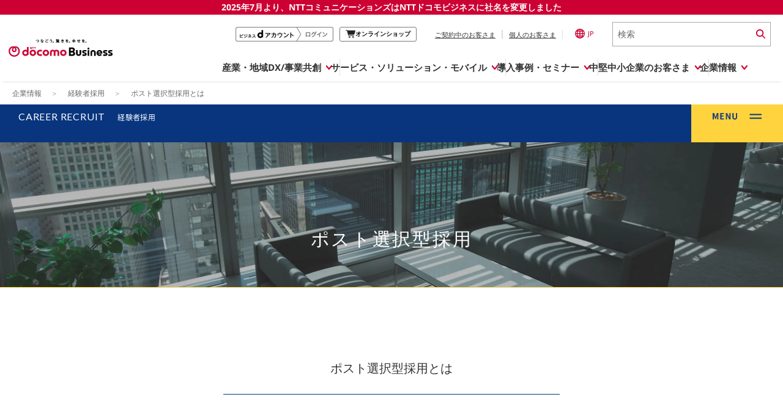

--- FILE ---
content_type: text/html; charset=UTF-8
request_url: https://www.ntt.com/about-us/recruit/scout/job01.html
body_size: 23962
content:
<!doctype html>
<html>

<head>
  <meta charset="utf8">
  <meta http-equiv="Content-Type" content="text/html;charset=utf-8">
  <meta name="viewport" content="initial-scale=1.0">

  <link rel="stylesheet" type="text/css" href="/etc/designs/nttcom/cmn/css/style.css">
  <link rel="stylesheet" media="screen and (max-width: 768px)" href="/etc/designs/nttcom/cmn/css/mq_tab.css">
  <link rel="stylesheet" media="screen and (max-width: 480px)" href="/etc/designs/nttcom/cmn/css/mq_mbl.css">
  <link rel="stylesheet" type="text/css" href="/etc/designs/nttcom/cmn/js/jquery.bxslider/jquery.bxslider.css">
  <link rel="stylesheet" type="text/css" href="/etc/designs/nttcom/cmn/css/breadcrumb.css" />
  <link rel="stylesheet" type="text/css" href="/etc/designs/nttcom/cmn/js/colorbox/colorbox.css" />
  <link rel="stylesheet" type="text/css" href="/etc/designs/nttcom/cmn/js/darktooltip/darktooltip.css">
  <link rel="stylesheet" media="print" type="text/css" href="/etc/designs/nttcom/cmn/css/print.css">
  <script type="text/javascript" src="/etc/designs/nttcom/cmn/js/jquery.min.js"></script>
  <script type="text/javascript" src="/etc/designs/nttcom/cmn/js/jquery-ui.min.js"></script>
  <script type="text/javascript" src="/etc/designs/nttcom/cmn/js/jquery.bxslider/jquery.bxslider.js"></script>
  <script type="text/javascript" src="/etc/designs/nttcom/cmn/js/jquery.sweet-scroll.min.js"></script>
  <script type="text/javascript" src="/etc/designs/nttcom/cmn/js/jquery.cookie.js"></script>
  <script type="text/javascript" src="/etc/designs/nttcom/cmn/js/colorbox/jquery.colorbox.js"></script>
  <script type="text/javascript" src="/etc/designs/nttcom/cmn/js/common.js"></script>
  <script type="text/javascript" src="/etc/designs/nttcom/cmn/js/breadcrumb.js"></script>
  <script type="text/javascript" src="/etc/designs/nttcom/cmn/js/site_search.js"></script>
  <script type="text/javascript" src="/etc/designs/nttcom/cmn/js/plugin_setting.js"></script>
  <script type="text/javascript" src="/etc/designs/nttcom/cmn/js/darktooltip/jquery.darktooltip.min.js"></script>

  <link rel="preconnect" href="https://fonts.gstatic.com">
  <link href="https://fonts.googleapis.com/css2?family=Lato:wght@400;700&display=swap" rel="stylesheet">

  <link href="/etc/designs/default.css" rel="stylesheet" type="text/css" />
  <script type="text/javascript" src="/etc/designs/nttcom/cmn/js/eloqua.js"></script>
  <link rel="stylesheet" type="text/css" href="/etc/designs/nttcom/hq/jp/cmn/css/service_jp.css" media="all" />

  <link rel="stylesheet" type="text/css" href="/content/dam/nttcom/hq/jp/about-us/recruit/scout/css/scout22.css" media="all" />
  <script type="text/javascript" src="/content/dam/nttcom/hq/jp/about-us/recruit/scout/js/function.js"></script>

  <link rel="stylesheet" type="text/css" href="/etc/designs/nttcom/hq/jp/global_parts/css/re2024_header.css" media="all">
<script type="text/javascript" src="/etc/designs/nttcom/hq/jp/global_parts/js/re2024_header.js"></script>
  
  <title>経験者採用｜NTTドコモビジネス 企業情報</title>
  <meta name="keywords" content="採用情報, NTTドコモビジネス">
  <meta name="description" content="NTTドコモビジネスの経験者採用では、コース別採用を行っています。">
  <meta property="og:title" content="経験者採用｜NTTドコモビジネス 企業情報" />
  <meta property="og:type" content="article" />
  <meta property="og:image" content="https://ntt.com/content/dam/nttcom/hq/jp/about-us/recruit/ogp.png" />
  <meta property="og:site_name" content="経験者採用｜NTTドコモビジネス 企業情報" />

                    <script>var w=window;if(w.performance||w.mozPerformance||w.msPerformance||w.webkitPerformance){var d=document;AKSB=w.AKSB||{},AKSB.q=AKSB.q||[],AKSB.mark=AKSB.mark||function(e,_){AKSB.q.push(["mark",e,_||(new Date).getTime()])},AKSB.measure=AKSB.measure||function(e,_,t){AKSB.q.push(["measure",e,_,t||(new Date).getTime()])},AKSB.done=AKSB.done||function(e){AKSB.q.push(["done",e])},AKSB.mark("firstbyte",(new Date).getTime()),AKSB.prof={custid:"284165",ustr:"",originlat:"0",clientrtt:"8",ghostip:"23.209.83.33",ipv6:false,pct:"10",clientip:"52.15.135.162",requestid:"47652653",region:"51208",protocol:"h2",blver:14,akM:"dscb",akN:"ae",akTT:"O",akTX:"1",akTI:"47652653",ai:"176315",ra:"false",pmgn:"",pmgi:"",pmp:"",qc:""},function(e){var _=d.createElement("script");_.async="async",_.src=e;var t=d.getElementsByTagName("script"),t=t[t.length-1];t.parentNode.insertBefore(_,t)}(("https:"===d.location.protocol?"https:":"http:")+"//ds-aksb-a.akamaihd.net/aksb.min.js")}</script>
                    </head>

<body>
  <!-- ヘッダーパターン1： 企業情報配下 -->
<!-- I-SEARCH_EXCEPT_TAG_START -->

<header>

<!-- NTT DOCOMO BUSINESS 0701 message -->
<div class="message250701">
  <a href="/about-us/nttdocomobusiness.html">2025年7月より、NTTコミュニケーションズは<br class="sp-view">NTTドコモビジネスに社名を変更しました</a>
</div>


<!-- logo-Search  -->
<div class="global-header">
  <div class="global-header__inner">
    <a class="global-header__brand" href="/index.html" tabindex="1">
      <img src="/content/dam/nttcom/cmn/img/header/ntt-docomo-business_logo_jp_1line.svg" alt="NTTドコモビジネス" width="280px" height="auto" loading="lazy">
    </a>
    <div class="global-header__trailing">
      <ul class="global-header__actions">
        <li class="global-header__btnlogin pc_global-header__btnlogin" style="display:none;">
          <a href="/docomo-id-biz/auth-login.html?orgurl=%2Fabout-us%2Frecruit%2Fscout%2Fjob01.html" tabindex="2" onclick="dataLayer.push({'event':'LinkClick', 'ec':'click', 'ea':'c_click', 'el':'cp_nttcom-toppage_global-header_business-d'});">
            <img src="/content/dam/nttcom/hq/jp/business/lp/img/btn_login_businesspoint.png" alt="ビジネスdアカウントログイン" loading="lazy">
          </a>
        </li>
        <li class="global-header__btnlogout pc_global-header__btnlogout" style="display:none;">
          <a href="/docomo-id-biz/auth-logout.html?orgurl=%2Fabout-us%2Frecruit%2Fscout%2Fjob01.html" tabindex="2" onclick="dataLayer.push({'event':'LinkClick', 'ec':'click', 'ea':'c_click', 'el':'cp_nttcom-toppage_global-header_business-d'});">
            <img src="/content/dam/nttcom/hq/jp/business/lp/img/btn_logout__businesspoint.png" alt="ビジネスdアカウントログアウト" loading="lazy">
          </a>
        </li>
        <li class="global-header__btnonline pc_global-header__btnonline">
          <a href="https://www.onlineshop.docomobusiness.ntt.com/" target="_blank" tabindex="3" onclick="dataLayer.push({'event':'LinkClick', 'ec':'click', 'ea':'c_click', 'el':'cp_nttcom-toppage_global-header_onlineshop'});">
            <svg width="15.488" height="13.514" viewBox="0 0 15.488 13.514">
              <path d="M14.788.811H2.9A1.423,1.423,0,0,0,1.618,0H.474a.474.474,0,0,0,0,.948H1.618a.474.474,0,0,1,.458.353L4.039,9.068a1.423,1.423,0,0,0,1.375,1.059H12.84a.474.474,0,0,0,0-.948H5.414a.474.474,0,0,1-.458-.353l-.125-.8h7.8a1.423,1.423,0,0,0,1.374-1.059l1.48-6.16" transform="translate(0 0)" fill="#242424" />
              <path d="M24.019,51.107a1.374,1.374,0,1,0,1.374,1.374,1.376,1.376,0,0,0-1.374-1.374m0,1.8a.426.426,0,1,1,.427-.427.427.427,0,0,1-.427.427" transform="translate(-17.875 -40.342)" fill="#242424" />
              <path d="M50.82,51.107a1.374,1.374,0,1,0,1.374,1.374,1.376,1.376,0,0,0-1.374-1.374m0,1.8a.426.426,0,1,1,.427-.427.427.427,0,0,1-.427.427" transform="translate(-39.031 -40.342)" fill="#242424" />
            </svg>
            <span>オンラインショップ</span>
            <span class="visually-hidden">別ウィンドウで開きます。</span>
          </a>
        </li>
        <li class="global-header__action">
          <ul class="global-header__nav">
            <li class="global-header__nav-item">
              <a class="js-contractSetBt global-header__link no-scroll" tabindex="4" aria-controls="header-contract" aria-expanded="false" href="#" onclick="dataLayer.push({'event':'LinkClick', 'ec':'click', 'ea':'c_click', 'el':'cp_nttcom-toppage_global-header_user-current'});">ご契約中のお客さま</a>
              <!-- ここからポップアップ contract  -->
              <div class="CLSelector">
                <!-- contractBlock -->
                <div class="contractBlock">
                  <div id="header-contract" class="contractBlock_slide">
                    <div class="inner">
                      <div class="contractBlock_itmeWrap scrollY-on">
                        <ul class="selectContract">
                          <li class="closeBtnArea">
                            <p class="js-contractCloseBtn contractCloseBtn">
                              <a href="#" class="no-scroll" tabindex="10">
                                <span>×</span>閉じる
                              </a>
                            </p>
                          </li>
                        </ul>
                        <ul class="contractInner">
                          <li>
                            <a href="https://support.ntt.com/" tabindex="5" onclick="dataLayer.push({'event':'LinkClick', 'ec':'click', 'ea':'c_click', 'el':'cp_nttcom-toppage_global-header_user-current_support'});" class="js-click_blur contractLink">
                              <img src="/content/dam/nttcom/cmn/img/icn_contract_support.png" width="112px" height="60px" alt="" loading="lazy">
                              <p>サービス別サポート情報<br>(サポートサイト)</p>
                            </a>
                          </li>

                          <li>
                            <a href="https://b-portal.ntt.com/login/" target="_blank" tabindex="6" onclick="dataLayer.push({'event':'LinkClick', 'ec':'click', 'ea':'c_click', 'el':'cp_nttcom-toppage_global-header_user-current_b-portal'});" class="js-click_blur contractLink">
                              <img src="/content/dam/nttcom/cmn/img/icn_contract_portal.png" width="112px" height="60px" alt="" loading="lazy">
                              <p>ご契約中サービスの一元管理<br>(NTTドコモビジネス<br> ビジネスポータル)<img src="/content/dam/nttcom/img/external-link-icon-red.svg" alt="別ウィンドウで開きます。" class="blank-link"></p>
                            </a>
                          </li>

                          <li>
                            <a href="https://www.billingstation.ntt.com/user/UA01W001" target="_blank" tabindex="7" onclick="dataLayer.push({'event':'LinkClick', 'ec':'click', 'ea':'c_click', 'el':'cp_nttcom-toppage_global-header_user-current_billingstation'});" class="js-click_blur contractLink">
                              <img src="/content/dam/nttcom/cmn/img/icn_contract_billingstation.png" width="112px" height="60px" alt="" loading="lazy">
                              <p>NTTドコモビジネス<br>Web明細<br>(ビリングステーション)<img src="/content/dam/nttcom/img/external-link-icon-red.svg" alt="別ウィンドウで開きます。" class="blank-link"></p>
                            </a>
                          </li>

                          <li>
                            <a href="https://gorikan.billing.smt.docomo.ne.jp/bbilling/srv/ghadp001.srv?_ebx=swv0q1a1be.1708318872.811fu7s" target="_blank" tabindex="8" onclick="dataLayer.push({'event':'LinkClick', 'ec':'click', 'ea':'c_click', 'el':'cp_nttcom-toppage_global-header_user-current_gorikan'});" class="js-click_blur contractLink">
                              <img src="/content/dam/nttcom/cmn/img/icn_contract_gorikan.png" width="112px" height="60px" alt="" loading="lazy">
                              <p>NTTドコモ(携帯回線)<br>料金分析<br>(ご利用料金管理サービス)<img src="/content/dam/nttcom/img/external-link-icon-red.svg" alt="別ウィンドウで開きます。" class="blank-link"></p>
                            </a>
                          </li>

                          <li>
                            <a href="https://www.docomo.ne.jp/mydocomo/" target="_blank" tabindex="9" onclick="dataLayer.push({'event':'LinkClick', 'ec':'click', 'ea':'c_click', 'el':'cp_nttcom-toppage_global-header_user-current_mydocomo'});" class="js-click_blur contractLink">
                              <img src="/content/dam/nttcom/cmn/img/icn_contract_mydocomo.png" width="112px" height="60px" alt="" loading="lazy">
                              <p>NTTドコモ(携帯回線)<br>Web明細<br>(My docomo)<img src="/content/dam/nttcom/img/external-link-icon-red.svg" alt="別ウィンドウで開きます。" class="blank-link"></p>
                            </a>
                          </li>



                        </ul>
                      </div>
                    </div>
                  </div>
                </div>
                <!-- /contractBlock -->
              </div>
              <!-- ここまでポップアップ contract  -->
            </li>
            <li class="global-header__nav-item">
              <a class="js-personalSetBt global-header__link no-scroll" href="#" tabindex="11" aria-controls="header-personal" aria-expanded="false" onclick="dataLayer.push({'event':'LinkClick', 'ec':'click', 'ea':'c_click', 'el':'cp_nttcom-toppage_global-header_personal'});">個人のお客さま</a>
              <!-- ここからポップアップ personal  -->
              <div class="CLSelector">
                <!-- personalBlock -->
                <div class="personalBlock">
                  <div id="header-personal" class="personalBlock_slide">
                    <div class="inner">
                      <div class="personalBlock_itmeWrap scrollY-on">
                        <ul class="selectPersonal">
                          <li class="closeBtnArea">
                            <p class="js-personalCloseBtn personalCloseBtn">
                              <a href="#" class="no-scroll" tabindex="14">
                                <span>×</span>閉じる
                              </a>
                            </p>
                          </li>
                        </ul>
                        <ul class="personalInner">
                          <li>
                            <p>
                              <a href="https://www.docomo.ne.jp/" tabindex="12" target="_blank" onclick="dataLayer.push({'event':'LinkClick', 'ec':'click', 'ea':'c_click', 'el':'cp_nttcom-toppage_global-header_personal_docomo'});">個人のお客さま（NTTドコモ）
                                <img src="/content/dam/nttcom/img/external-link-icon-red.svg" alt="別ウィンドウで開きます。" class="blank-link">
                              </a>
                            </p>
                          </li>
                          <li>
                            <p>
                              <a href="https://service.ocn.ne.jp/" tabindex="13" target="_blank" onclick="dataLayer.push({'event':'LinkClick', 'ec':'click', 'ea':'c_click', 'el':'cp_nttcom-toppage_global-header_personal_resonant'});">個人のお客さま（OCNなど）
                                <img src="/content/dam/nttcom/img/external-link-icon-red.svg" alt="別ウィンドウで開きます。" class="blank-link">
                              </a>
                            </p>
                          </li>
                        </ul>
                      </div>
                    </div>
                  </div>
                </div>
                <!-- /personalBlock -->
              </div>
              <!-- ここまでポップアップ personal  -->
            </li>
          </ul>
        </li>
        <li class="global-header__action">
          <a lang="en" class="langSetBt global-header__lang no-scroll" href="#" aria-controls="global-lang" tabindex="15" aria-expanded="false" onclick="dataLayer.push({'event':'LinkClick', 'ec':'click', 'ea':'c_click', 'el':'cp_nttcom-toppage_global-header_lang'});">
            <img alt="Global Site" src="/content/dam/nttcom/cmn/img/icn-country-selector.svg" loading="lazy" width="16px" height="16px">JP
          </a>
          <!-- ここからポップアップ language  -->
          <div class="CLSelector">
            <!-- languageBlock -->
            <div class="languageBlock languageBlock-simple">
              <div class="languageBlock_slide" aria-labelledby="global-lang" id="global-lang">
                <div class="inner">
                  <div class="languageBlock_itmeWrap scrollY-on">
                    <div class="selectLanguage">
                      <span lang="en" class="ttl">Select Language : </span>
                      <a href="/en/index.html" tabindex="16" onclick="dataLayer.push({'event':'LinkClick', 'ec':'click', 'ea':'c_click', 'el':'cp_nttcom-toppage_global-header_lang_english'});">
                        <span lang="en" class="langlist">English</span>
                      </a>
                      <span class="langlist">日本語</span>
                      <div class="closeBtnArea">
                        <p class="closeButton">
                          <a href="#" class="no-scroll" tabindex="18">
                            <span>×</span>閉じる
                          </a>
                        </p>
                      </div>
                    </div>
                    <div lang="en" class="langInner">Global Site :
                      <a href="https://services.global.ntt/" target="_blank" tabindex="17" onclick="dataLayer.push({'event':'LinkClick', 'ec':'click', 'ea':'c_click', 'el':'cp_nttcom-toppage_global-header_lang_nttltd'});">NTT Ltd.
                        <img src="/content/dam/nttcom/img/external-link-icon-red.svg" alt="別ウィンドウで開きます。" class="blank-link">
                      </a>
                    </div>
                  </div>
                </div>
              </div>
            </div>
            <!-- /languageBlock -->
          </div>
          <!-- ここまでポップアップ language  -->
        </li>
        <li class="global-header__action global-header__action--search">
          <form class="global-header__search global-header__search--pc" action="https://sitesearch.goo.ne.jp/nttcom/" method="get" name="gs" id="gs">
            <input type="hidden" name="ie" value="u">
            <input type="hidden" name="cat[]" value="all">
            <input type="hidden" name="LANG" value="0">
            <input class="global-header__search-input" type="text" name="kw" value="" placeholder="検索" title="ここに検索語を入力" tabindex="19">
            <input class="global-header__search-icon" type="image" src="/content/dam/nttcom/cmn/img/icn-search.svg" alt="検索実行" tabindex="20" height="15px">
          </form>
          <a class="global-header__search global-header__search--sp" href="/sitesearch.html" tabindex="19">
            <img alt="Search" src="/content/dam/nttcom/cmn/img/icn-search.svg" width="16px" height="15px" loading="lazy">
          </a>
        </li>
      </ul>
      <a href="#" id="global-header-menu-btn" role="menu" aria-controls="globalnav" aria-expanded="false" class="global-header__menu no-scroll">
        <p class="global-header__menu-btn">
          <span></span>
          <span></span>
          <span></span>
        </p>
        <em>MENU</em>
      </a>
    </div>
  </div>
</div>


<!-- PC -->
<div class="global-nav" id="global-nav" aria-labelledby="globalnav">
  <ul class="global-nav__bar js-cate_link_wrap">
    <!--1 産業・地域DX/事業共創・-->
    <li class="global-nav__tab">
      <a href="#" class="js-nav__btn global-nav__item no-scroll" data-item="openhub" aria-controls="pc-openhub" aria-expanded="false" itemscope="itemscope" itemtype="https://schema.org/SiteNavigationElement" onclick="dataLayer.push({'event':'LinkClick', 'ec':'click', 'ea':'c_click', 'el':'cp_nttcom-toppage_globalnavi_smartworld'});"><span>産業・地域DX/事業共創</span></a>
      <div class="global-drop" data-item="openhub" aria-labelledby="pc-openhub" id="pc-openhub">
        <div class="global-drop__container">
          <ul class="js-drop_menu global-drop-menu">
            <li class="global-drop-menu-tile">
              <div class="global-drop-menu-tile__inner">
                <div class="global-drop-menu-tile__header">
                  <a href="https://openhub.ntt.com/" target="_blank" onclick="dataLayer.push({'event':'LinkClick', 'ec':'click', 'ea':'c_click', 'el':'cp_nttcom-toppage_globalnavi_smartworld_menu-oh-for-sw_title'});">
                    <span class="global-drop-menu-tile__title">OPEN HUB</span>
                    <img src="/content/dam/nttcom/img/external-link-icon-red.svg" alt="別ウィンドウで開きます。" class="blank-link">
                  </a>
                  <p class="global-drop-menu-tile__description">
                    新規ビジネスの創出や社会実装を<br>目指す事業共創の場です
                  </p>
                </div>
                <div class="global-drop-menu-tile__body">
                  <div class="global-drop-links">
                    <ul class="global-drop-links__wrap col-2" style="--gap: 20px;">
                      <li>
                        <a class="global-drop-nav__link global-drop-closer" href="https://openhub.ntt.com/about/" onclick="dataLayer.push({'event':'LinkClick', 'ec':'click', 'ea':'c_click', 'el':'cp_nttcom-toppage_globalnavi_smartworld_menu-oh-for-sw_oh-about'});" target="_blank">
                          OPEN HUB for Smart Worldとは
                          <img src="/content/dam/nttcom/img/external-link-icon-red.svg" alt="別ウィンドウで開きます。" class="blank-link">
                        </a>
                      </li>
                      <li>
                        <a class="global-drop-nav__link global-drop-closer" href="https://openhub.ntt.com/event/" onclick="dataLayer.push({'event':'LinkClick', 'ec':'click', 'ea':'c_click', 'el':'cp_nttcom-toppage_globalnavi_smartworld_menu-oh-for-sw_oh-event'});" target="_blank">
                          イベント/ウェビナー
                          <img src="/content/dam/nttcom/img/external-link-icon-red.svg" alt="別ウィンドウで開きます。" class="blank-link">
                        </a>
                      </li>
                      <li>
                        <a class="global-drop-nav__link global-drop-closer" href="https://openhub.ntt.com/journal/" onclick="dataLayer.push({'event':'LinkClick', 'ec':'click', 'ea':'c_click', 'el':'cp_nttcom-toppage_globalnavi_smartworld_menu-oh-for-sw_oh-journal'});" target="_blank">
                          記事コンテンツ
                          <img src="/content/dam/nttcom/img/external-link-icon-red.svg" alt="別ウィンドウで開きます。" class="blank-link">
                        </a>
                      </li>
                      <li>
                        <a class="global-drop-nav__link global-drop-closer" href="https://openhub.ntt.com/player/" onclick="dataLayer.push({'event':'LinkClick', 'ec':'click', 'ea':'c_click', 'el':'cp_nttcom-toppage_globalnavi_smartworld_menu-oh-for-sw_oh-player'});" target="_blank">
                          プレイヤー(カタリスト/パートナー企業)
                          <img src="/content/dam/nttcom/img/external-link-icon-red.svg" alt="別ウィンドウで開きます。" class="blank-link">
                        </a>
                      </li>
                      <li>
                        <a class="global-drop-nav__link global-drop-closer" href="https://openhub.ntt.com/project/" onclick="dataLayer.push({'event':'LinkClick', 'ec':'click', 'ea':'c_click', 'el':'cp_nttcom-toppage_globalnavi_smartworld_menu-oh-for-sw_oh-project'});" target="_blank">
                          事例
                          <img src="/content/dam/nttcom/img/external-link-icon-red.svg" alt="別ウィンドウで開きます。" class="blank-link">
                        </a>
                      </li>
                    </ul>
                  </div>
                </div>
              </div>
            </li>

            <li class="global-drop-menu-tile" style="--height: 167px;">
              <div class="global-drop-menu-tile__inner">
                <div class="global-drop-menu-tile__header">
                  <a href="/business/dx/smart.html" class="global-drop-menu-tile__link--inner" onclick="dataLayer.push({'event':'LinkClick', 'ec':'click', 'ea':'c_click', 'el':'cp_nttcom-toppage_globalnavi_smartworld_menu-sw_title'});">
                    <span class="global-drop-menu-tile__title">Smart World</span>
                  </a>
                  <p class="global-drop-menu-tile__description">
                    産業・地域DXプラットフォーマーとして<br>企業と地域が持続成長する社会を目指します
                  </p>
                </div>
                <div class="global-drop-menu-tile__body">
                  <div class="global-drop-links">
                    <ul class="global-drop-links__wrap col-3">
                      <li>
                        <a class="global-drop-nav__link global-drop-closer" href="/business/dx/smart/city.html" onclick="dataLayer.push({'event':'LinkClick', 'ec':'click', 'ea':'c_click', 'el':'cp_nttcom-toppage_globalnavi_smartworld_menu-sw_sw-smart-city'});">Smart City</a>
                      </li>
                      <li>
                        <a class="global-drop-nav__link global-drop-closer" href="/business/dx/smart/education.html" onclick="dataLayer.push({'event':'LinkClick', 'ec':'click', 'ea':'c_click', 'el':'cp_nttcom-toppage_globalnavi_smartworld_menu-sw_sw-education'});">Smart Education</a>
                      </li>
                      <li>
                        <a class="global-drop-nav__link global-drop-closer" href="/business/dx/smart/healthcare.html" onclick="dataLayer.push({'event':'LinkClick', 'ec':'click', 'ea':'c_click', 'el':'cp_nttcom-toppage_globalnavi_smartworld_menu-sw_sw-healthcare'});">Smart Healthcare</a>
                      </li>
                      <li>
                        <a class="global-drop-nav__link global-drop-closer" href="/business/dx/smart/industry.html" onclick="dataLayer.push({'event':'LinkClick', 'ec':'click', 'ea':'c_click', 'el':'cp_nttcom-toppage_globalnavi_smartworld_menu-sw_sw-industry'});">Smart Industry</a>
                      </li>
                      <li>
                        <a class="global-drop-nav__link global-drop-closer" href="/business/dx/smart/mobility.html" onclick="dataLayer.push({'event':'LinkClick', 'ec':'click', 'ea':'c_click', 'el':'cp_nttcom-toppage_globalnavi_smartworld_menu-sw_sw-mobility'});">Smart Mobility</a>
                      </li>
                      <li>
                        <a class="global-drop-nav__link global-drop-closer" href="/business/dx/smart/worksite.html" onclick="dataLayer.push({'event':'LinkClick', 'ec':'click', 'ea':'c_click', 'el':'cp_nttcom-toppage_globalnavi_smartworld_menu-sw_sw-worksite'});">Smart Worksite</a>
                      </li>
                      <li>
                        <a class="global-drop-nav__link global-drop-closer" href="/business/dx/smart/generative-ai.html" onclick="dataLayer.push({'event':'LinkClick', 'ec':'click', 'ea':'c_click', 'el':'cp_nttcom-toppage_globalnavi_smartworld_menu-sw_sw-generative-ai'});">生成AI(Generative AI)</a>
                      </li>
                    </ul>
                  </div>
                </div>
              </div>
            </li>

            <li class="global-drop-menu-tile -regional-effort">
              <div class="global-drop-menu-tile__inner">
                <div class="global-drop-menu-tile__header">
                  <a href="/business/lp/regional-effort.html" class="global-drop-menu-tile__link--inner" onclick="dataLayer.push({'event':'LinkClick', 'ec':'click', 'ea':'c_click', 'el':'cp_nttcom-toppage_globalnavi_smartworld_menu-regional-effort'});">
                    <span class="global-drop-menu-tile__title">地域の取り組み</span>
                  </a>
                  <p class="global-drop-menu-tile__description">
                    地域社会を支える皆さまと地域課題の解決や<br>地域経済のさらなる活性化に取り組みます
                  </p>
                </div>
                <div class="global-drop-menu-tile__body">
                  <div class="global-drop-links">
                    <ul class="global-drop-links__wrap" style="--gap: 20px;">
                      <li>
                        <a class="global-drop-nav__link global-drop-closer" href="/business/lp/regional-effort/local-goverments.html" onclick="dataLayer.push({'event':'LinkClick', 'ec':'click', 'ea':'c_click', 'el':'cp_nttcom-toppage_globalnavi_smartworld_menu-regional-effort_local-goverments'});">
                          自治体・地域社会との共創
                        </a>
                      </li>
                      <li>
                        <a class="global-drop-nav__link global-drop-closer" href="/business/lp/regional-effort/lgpf.html" onclick="dataLayer.push({'event':'LinkClick', 'ec':'click', 'ea':'c_click', 'el':'cp_nttcom-toppage_globalnavi_smartworld_menu-regional-effort_lgpf'});">
                          LGPF（Local Government Platform）
                        </a>
                      </li>
                    </ul>
                  </div>
                </div>
              </div>
            </li>
          </ul>

          <div class="global-drop__trailing">
            <ul class="global-drop__banners">
              <li class="global-drop-banner">
                <a href="https://openhub.ntt.com/" target="_blank" onclick="dataLayer.push({'event':'LinkClick', 'ec':'click', 'ea':'c_click', 'el':'cp_nttcom-toppage_globalnavi_smartworld_banner_oh'});">
                  <img width="238" height="auto" loading="lazy" src="/content/dam/nttcom/hq/jp/about-us/img/header-banner/banner-open_hub.png" alt="OPEN HUB│for Smart World　詳しくはこちら">
                  <span class="visually-hidden">別ウィンドウで開きます。</span>
                </a>
              </li>
              <li class="global-drop-banner">
                <a href="/business/lp/regional-effort.html" onclick="dataLayer.push({'event':'LinkClick', 'ec':'click', 'ea':'c_click', 'el':'cp_nttcom-toppage_globalnavi_smartworld_banner_lp-regional-effort'});">
                  <img width="238" height="auto" loading="lazy" src="/content/dam/nttcom/hq/jp/about-us/img/header-banner/banner-regional-effort.png" alt="地域とともに取り組むドコモビジネス">
                </a>
              </li>
            </ul>
          </div>

        </div>
        <!-- /global-drop__container -->
      </div>
      <!-- /global-drop OPEN HUB -->
    </li>

    <li class="global-nav__tab -service">
      <a href="#" class="js-nav__btn global-nav__item no-scroll" data-item="service" aria-controls="pc-service" aria-expanded="false" itemscope="itemscope" itemtype="https://schema.org/SiteNavigationElement" onclick="dataLayer.push({'event':'LinkClick', 'ec':'click', 'ea':'c_click', 'el':'cp_nttcom-toppage_globalnavi_service-solution'});"><span>サービス・ソリューション・モバイル</span></a>
      <!-- PC サービス・ソリューション・モバイル -->
      <div class="global-drop" data-item="service" aria-labelledby="pc-service" id="pc-service">
        <div class="global-drop__container">
          <ul class="js-drop_menu global-drop-menu">
            <li class="global-drop-menu-tile" style="--height: 140px;">
              <div class="global-drop-menu-tile__inner">
                <div class="global-drop-menu-tile__header">
                  <a href="/business/services.html" class="global-drop-menu-tile__link--inner" onclick="dataLayer.push({'event':'LinkClick', 'ec':'click', 'ea':'c_click', 'el':'cp_nttcom-toppage_globalnavi_service-solution_menu-service-solution-top'});">
                    <span class="global-drop-menu-tile__title">サービス・ソリューション</span>
                  </a>
                  <p class="global-drop-menu-tile__description">
                    IT/DXに関する課題を解決する<br>サービス・ソリューションをご紹介
                  </p>
                </div>
                <div class="global-drop-menu-tile__body">
                  <div class="global-drop-links">
                    <ul class="global-drop-links__wrap" role="tablist">

                      <li class="global-drop-link__cate">
                        <a href="/business/services.html#category" role="tab" aria-controls="service-category" aria-selected="false" onclick="dataLayer.push({'event':'LinkClick', 'ec':'click', 'ea':'c_click', 'el':'cp_nttcom-toppage_globalnavi_service-solution_menu-catgory-search'});" class="js-cate_link global-drop-link__item -underline">
                          カテゴリーで探す
                        </a>
                        <div class="global-drop-cate__detail" role="tabpanel" aria-labelledby="service-category">
                          <div class="global-drop-cate__box">
                            <div class="global-drop-cate__inner">
                              <div class="global-drop-cate__head">
                                <h2 class="global-drop-closer global-drop-cate__heading">
                                  <a href="/business/services.html" onclick="dataLayer.push({'event':'LinkClick', 'ec':'click', 'ea':'c_click', 'el':'cp_nttcom-toppage_globalnavi_service-solution_catgory-search'});">
                                    サービス・ソリューションTOP
                                  </a>
                                </h2>
                              </div>
                            </div>
                            <ul class="global-drop-cate__links">
                              <li class="global-drop-cate__link">
                                <a href="/business/services.html#lc03" onclick="dataLayer.push({'event':'LinkClick', 'ec':'click', 'ea':'c_click', 'el':'cp_nttcom-toppage_globalnavi_service-solution_network-mobile'});">
                                  <span>ネットワーク・モバイル</span></a>
                              </li>
                              <li class="global-drop-cate__link">
                                <a href="/business/services.html#lc01" onclick="dataLayer.push({'event':'LinkClick', 'ec':'click', 'ea':'c_click', 'el':'cp_nttcom-toppage_globalnavi_service-solution_cloud-datacenter'});">
                                  <span>クラウド・データセンター</span></a>
                              </li>
                              <li class="global-drop-cate__link">
                                <a href="/business/services.html#lc04" onclick="dataLayer.push({'event':'LinkClick', 'ec':'click', 'ea':'c_click', 'el':'cp_nttcom-toppage_globalnavi_service-solution_voice-video-communication'});">
                                  <span>電話・映像コミュニケーション</span></a>
                              </li>
                              <li class="global-drop-cate__link">
                                <a href="/business/services.html#lc06" onclick="dataLayer.push({'event':'LinkClick', 'ec':'click', 'ea':'c_click', 'el':'cp_nttcom-toppage_globalnavi_service-solution_security'});">
                                  <span>セキュリティ</span></a>
                              </li>
                              <li class="global-drop-cate__link">
                                <a href="/business/services.html#lc02" onclick="dataLayer.push({'event':'LinkClick', 'ec':'click', 'ea':'c_click', 'el':'cp_nttcom-toppage_globalnavi_service-solution_5g'});">
                                  <span>5G</span></a>
                              </li>
                              <li class="global-drop-cate__link">
                                <a href="/business/services.html#lc07" onclick="dataLayer.push({'event':'LinkClick', 'ec':'click', 'ea':'c_click', 'el':'cp_nttcom-toppage_globalnavi_service-solution_iot'});">
                                  <span>IoT</span></a>
                              </li>
                              <li class="global-drop-cate__link">
                                <a href="/business/services.html#lc08" onclick="dataLayer.push({'event':'LinkClick', 'ec':'click', 'ea':'c_click', 'el':'cp_nttcom-toppage_globalnavi_service-solution_ai'});">
                                  <span>AI</span></a>
                              </li>
                              <li class="global-drop-cate__link">
                                <a href="/business/services.html#lc09" onclick="dataLayer.push({'event':'LinkClick', 'ec':'click', 'ea':'c_click', 'el':'cp_nttcom-toppage_globalnavi_service-solution_data-utilization'});">
                                  <span>データ利活用</span></a>
                              </li>
                              <li class="global-drop-cate__link">
                                <a href="/business/services.html#lc05" onclick="dataLayer.push({'event':'LinkClick', 'ec':'click', 'ea':'c_click', 'el':'cp_nttcom-toppage_globalnavi_service-solution_operation-management'});">
                                  <span>運用管理</span></a>
                              </li>
                              <li class="global-drop-cate__link">
                                <a href="/business/services.html#lc10" onclick="dataLayer.push({'event':'LinkClick', 'ec':'click', 'ea':'c_click', 'el':'cp_nttcom-toppage_globalnavi_service-solution_business-support-marketing'});">
                                  <span>業務支援・マーケティング</span></a>
                              </li>
                              <li class="global-drop-cate__link">
                                <a href="/business/services.html#lc11" onclick="dataLayer.push({'event':'LinkClick', 'ec':'click', 'ea':'c_click', 'el':'cp_nttcom-toppage_globalnavi_service-solution_disaster-prevention-bcp'});">
                                  <span>災害対策・BCP</span></a>
                              </li>

                            </ul>
                          </div>
                        </div>
                      </li>

                      <li class="global-drop-link__cate">
                        <a href="/business/services.html#needs" role="tab" aria-controls="service-needs" aria-selected="false" onclick="dataLayer.push({'event':'LinkClick', 'ec':'click', 'ea':'c_click', 'el':'cp_nttcom-toppage_globalnavi_service-solution_menu-needs-search'});" class="js-cate_link global-drop-link__item -underline">
                          課題・ニーズで探す
                        </a>
                        <div class="global-drop-cate__detail" role="tabpanel" aria-labelledby="service-needs">
                          <div class="global-drop-cate__box">
                            <div class="global-drop-cate__inner">
                              <div class="global-drop-cate__head">
                                <h2 class="global-drop-closer global-drop-cate__heading">
                                  <a href="/business/services.html#category" onclick="dataLayer.push({'event':'LinkClick', 'ec':'click', 'ea':'c_click', 'el':'cp_nttcom-toppage_globalnavi_service-solution_needs-search'});">
                                    サービス・ソリューションTOP
                                  </a>
                                </h2>
                              </div>
                            </div>
                            <ul class="global-drop-cate__links">
                              <li class="global-drop-cate__link">
                                <a href="/business/services.html#ln01" onclick="dataLayer.push({'event':'LinkClick', 'ec':'click', 'ea':'c_click', 'el':'cp_nttcom-toppage_globalnavi_service-solution_needs-search_ln01'});">
                                  <span>コミュニケーション・情報共有</span></a>
                              </li>
                              <li class="global-drop-cate__link">
                                <a href="/business/services.html#ln03" onclick="dataLayer.push({'event':'LinkClick', 'ec':'click', 'ea':'c_click', 'el':'cp_nttcom-toppage_globalnavi_service-solution_needs-search_ln03'});">
                                  <span>マーケティング</span></a>
                              </li>
                              <li class="global-drop-cate__link">
                                <a href="/business/services.html#ln05" onclick="dataLayer.push({'event':'LinkClick', 'ec':'click', 'ea':'c_click', 'el':'cp_nttcom-toppage_globalnavi_service-solution_needs-search_ln05'});">
                                  <span>業務効率化</span></a>
                              </li>
                              <li class="global-drop-cate__link">
                                <a href="/business/services.html#ln07" onclick="dataLayer.push({'event':'LinkClick', 'ec':'click', 'ea':'c_click', 'el':'cp_nttcom-toppage_globalnavi_service-solution_needs-search_ln07'});">
                                  <span>災害対策</span></a>
                              </li>
                              <li class="global-drop-cate__link">
                                <a href="/business/services.html#ln09" onclick="dataLayer.push({'event':'LinkClick', 'ec':'click', 'ea':'c_click', 'el':'cp_nttcom-toppage_globalnavi_service-solution_needs-search_ln09'});">
                                  <span>職場環境整備</span></a>
                              </li>
                              <li class="global-drop-cate__link">
                                <a href="/business/services.html#ln11" onclick="dataLayer.push({'event':'LinkClick', 'ec':'click', 'ea':'c_click', 'el':'cp_nttcom-toppage_globalnavi_service-solution_needs-search_ln11'});">
                                  <span>地域共創・地方創生</span></a>
                              </li>
                              <li class="global-drop-cate__link">
                                <a href="/business/services.html#ln02" onclick="dataLayer.push({'event':'LinkClick', 'ec':'click', 'ea':'c_click', 'el':'cp_nttcom-toppage_globalnavi_service-solution_needs-search_ln02'});">
                                  <span>セキュリティ対策</span></a>
                              </li>
                              <li class="global-drop-cate__link">
                                <a href="/business/services.html#ln04" onclick="dataLayer.push({'event':'LinkClick', 'ec':'click', 'ea':'c_click', 'el':'cp_nttcom-toppage_globalnavi_service-solution_needs-search_ln04'});">
                                  <span>遠隔監視</span></a>
                              </li>
                              <li class="global-drop-cate__link">
                                <a href="/business/services.html#ln06" onclick="dataLayer.push({'event':'LinkClick', 'ec':'click', 'ea':'c_click', 'el':'cp_nttcom-toppage_globalnavi_service-solution_needs-search_ln06'});">
                                  <span>顧客体験（CX）改善</span></a>
                              </li>
                              <li class="global-drop-cate__link">
                                <a href="/business/services.html#ln08" onclick="dataLayer.push({'event':'LinkClick', 'ec':'click', 'ea':'c_click', 'el':'cp_nttcom-toppage_globalnavi_service-solution_needs-search_ln08'});">
                                  <span>自動化・省電化</span></a>
                              </li>
                              <li class="global-drop-cate__link">
                                <a href="/business/services.html#ln10" onclick="dataLayer.push({'event':'LinkClick', 'ec':'click', 'ea':'c_click', 'el':'cp_nttcom-toppage_globalnavi_service-solution_needs-search_ln10'});">
                                  <span>人材不足解消</span></a>
                              </li>
                            </ul>
                          </div>
                        </div>
                      </li>

                      <li class="global-drop-link__cate">
                        <a href="/business/services.html#jobtype" role="tab" aria-controls="service-industry" aria-selected="false" onclick="dataLayer.push({'event':'LinkClick', 'ec':'click', 'ea':'c_click', 'el':'cp_nttcom-toppage_globalnavi_service-solution_menu-jobtype-search'});" class="js-cate_link global-drop-link__item -underline">
                          業種・業態で探す
                        </a>
                        <div class="global-drop-cate__detail" role="tabpanel" aria-labelledby="service-industry">
                          <div class="global-drop-cate__box">
                            <div class="global-drop-cate__inner">
                              <div class="global-drop-cate__head">
                                <h2 class="global-drop-closer global-drop-cate__heading">
                                  <a href="/business/services.html" onclick="dataLayer.push({'event':'LinkClick', 'ec':'click', 'ea':'c_click', 'el':'cp_nttcom-toppage_globalnavi_service-solution_jobtype-search'});">
                                    サービス・ソリューションTOP
                                  </a>
                                </h2>
                              </div>
                            </div>
                            <ul class="global-drop-cate__links">
                              <li class="global-drop-cate__link">
                                <a href="/business/services/type.html?t=lc12_mc91" onclick="dataLayer.push({'event':'LinkClick', 'ec':'click', 'ea':'c_click', 'el':'cp_nttcom-toppage_globalnavi_service-solution_jobtype-search_munic'});">
                                  <span>自治体</span></a>
                              </li>
                              <li class="global-drop-cate__link">
                                <a href="/business/services/type.html?t=lc12_mc94" onclick="dataLayer.push({'event':'LinkClick', 'ec':'click', 'ea':'c_click', 'el':'cp_nttcom-toppage_globalnavi_service-solution_jobtype-search_first'});">
                                  <span>一次産業</span></a>
                              </li>
                              <li class="global-drop-cate__link">
                                <a href="/business/services/type.html?t=lc12_mc90" onclick="dataLayer.push({'event':'LinkClick', 'ec':'click', 'ea':'c_click', 'el':'cp_nttcom-toppage_globalnavi_service-solution_jobtype-search_medical'});">
                                  <span>医療・介護</span></a>
                              </li>
                              <li class="global-drop-cate__link">
                                <a href="/business/services/type.html?t=lc12_mc95" onclick="dataLayer.push({'event':'LinkClick', 'ec':'click', 'ea':'c_click', 'el':'cp_nttcom-toppage_globalnavi_service-solution_jobtype-search_sightseeing'});">
                                  <span>観光</span></a>
                              </li>
                              <li class="global-drop-cate__link">
                                <a href="/business/services/type.html?t=lc12_mc96" onclick="dataLayer.push({'event':'LinkClick', 'ec':'click', 'ea':'c_click', 'el':'cp_nttcom-toppage_globalnavi_service-solution_jobtype-search_education'});">
                                  <span>教育</span></a>
                              </li>
                              <li class="global-drop-cate__link">
                                <a href="/business/services/type.html?t=lc12_mc93" onclick="dataLayer.push({'event':'LinkClick', 'ec':'click', 'ea':'c_click', 'el':'cp_nttcom-toppage_globalnavi_service-solution_jobtype-search_mobility'});">
                                  <span>モビリティ</span></a>
                              </li>
                              <li class="global-drop-cate__link">
                                <a href="/business/services/type.html?t=lc12_mc92" onclick="dataLayer.push({'event':'LinkClick', 'ec':'click', 'ea':'c_click', 'el':'cp_nttcom-toppage_globalnavi_service-solution_jobtype-search_manu-const'});">
                                  <span>製造・建設業</span></a>
                              </li>
                              <li class="global-drop-cate__link">
                                <a href="/business/services/type.html?t=lc12_mc97" onclick="dataLayer.push({'event':'LinkClick', 'ec':'click', 'ea':'c_click', 'el':'cp_nttcom-toppage_globalnavi_service-solution_jobtype-search_retail'});">
                                  <span>小売業</span></a>
                              </li>
                            </ul>
                          </div>
                        </div>
                      </li>

                      <li class="global-drop-link__cate">
                        <a class="global-drop-nav__link global-drop-closer" href="/business/services.html#keyword" onclick="dataLayer.push({'event':'LinkClick', 'ec':'click', 'ea':'c_click', 'el':'cp_nttcom-toppage_globalnavi_service-solution_menu-keyword-search'});">キーワードで探す</a>
                      </li>

                    </ul>
                  </div>
                </div>
              </div>
            </li>

            <li class="global-drop-menu-tile">
              <div class="global-drop-menu-tile__inner">
                <div class="global-drop-menu-tile__header">
                  <a href="/business/mobile.html" class="global-drop-menu-tile__link--inner" onclick="dataLayer.push({'event':'LinkClick', 'ec':'click', 'ea':'c_click', 'el':'cp_nttcom-toppage_globalnavi_mobile_menu-mobile-top'});">
                    <span class="global-drop-menu-tile__title">モバイル</span>
                  </a>
                  <p class="global-drop-menu-tile__description">
                    法人向けスマホ・携帯に関する、<br>おすすめの機種、料金やサービスをご紹介
                  </p>
                </div>
                <div class="global-drop-menu-tile__body">
                  <div class="global-drop-links">
                    <ul class="global-drop-links__wrap" role="tablist">
                      <li class="global-drop-link__cate">
                        <a href="/business/mobile/product.html" role="tab" aria-controls="service-mobile-product" aria-selected="false" onclick="dataLayer.push({'event':'LinkClick', 'ec':'click', 'ea':'c_click', 'el':'cp_nttcom-toppage_globalnavi_mobile_menu-product'});" class="js-cate_link global-drop-link__item -underline">
                          製品
                        </a>
                        <div class="global-drop-cate__detail" role="tabpanel" aria-labelledby="service-mobile-product">
                          <div class="global-drop-cate__box">
                            <div class="global-drop-cate__inner">
                              <div class="global-drop-cate__head">
                                <h2 class="global-drop-closer global-drop-cate__heading">
                                  <a href="/business/mobile/product.html" onclick="dataLayer.push({'event':'LinkClick', 'ec':'click', 'ea':'c_click', 'el':'cp_nttcom-toppage_globalnavi_mobile_product_product'});">
                                    製品TOP
                                  </a>
                                </h2>
                              </div>
                            </div>
                            <ul class="global-drop-cate__links">
                              <li class="global-drop-cate__link">
                                <a href="https://www.onlineshop.docomobusiness.ntt.com/service/mobile/list/android-smartphone" target="_blank" onclick="dataLayer.push({'event':'LinkClick', 'ec':'click', 'ea':'c_click', 'el':'cp_nttcom-toppage_globalnavi_mobile_product_smartphone-tablet'});">
                                  <span>ビジネス向けスマートフォン<img src="/content/dam/nttcom/img/external-link-icon-red.svg" alt="別ウィンドウで開きます。" class="blank-link"></span></a>
                              </li>
                              <li class="global-drop-cate__link">
                                <a href="https://www.onlineshop.docomobusiness.ntt.com/service/mobile/product/ky51d" onclick="dataLayer.push({'event':'LinkClick', 'ec':'click', 'ea':'c_click', 'el':'cp_nttcom-toppage_globalnavi_mobile_product_toughness-smartphone'});" target="_blank">
                                  <span>タフネススマートフォン<img src="/content/dam/nttcom/img/external-link-icon-red.svg" alt="別ウィンドウで開きます。" class="blank-link"></span></a>
                              </li>
                              <li class="global-drop-cate__link">
                                <a href="https://www.onlineshop.docomobusiness.ntt.com/service/mobile/list/data" target="_blank" onclick="dataLayer.push({'event':'LinkClick', 'ec':'click', 'ea':'c_click', 'el':'cp_nttcom-toppage_globalnavi_mobile_product_data-communication-product'});">
                                  <span>データ通信製品<img src="/content/dam/nttcom/img/external-link-icon-red.svg" alt="別ウィンドウで開きます。" class="blank-link"></span></a>
                              </li>
                              <li class="global-drop-cate__link">
                                <a href="https://www.onlineshop.docomobusiness.ntt.com/service/mobile/list/feature-phone" target="_blank" onclick="dataLayer.push({'event':'LinkClick', 'ec':'click', 'ea':'c_click', 'el':'cp_nttcom-toppage_globalnavi_mobile_product_mobile'});">
                                  <span>ドコモケータイ<img src="/content/dam/nttcom/img/external-link-icon-red.svg" alt="別ウィンドウで開きます。" class="blank-link"></span></a>
                              </li>
                              <li class="global-drop-cate__link">
                                <a href="/business/mobile/product/home_5G_router/" onclick="dataLayer.push({'event':'LinkClick', 'ec':'click', 'ea':'c_click', 'el':'cp_nttcom-toppage_globalnavi_mobile_product_5g-home-router'});">
                                  <span>5G対応ホームルーター</span></a>
                              </li>
                              <li class="global-drop-cate__link">
                                <a href="/business/mobile/product/module/product.html" onclick="dataLayer.push({'event':'LinkClick', 'ec':'click', 'ea':'c_click', 'el':'cp_nttcom-toppage_globalnavi_mobile_product_communication-module-product'});">
                                  <span>通信モジュール製品</span></a>
                              </li>
                              <li class="global-drop-cate__link">
                                <a href="/business/mobile/product/satellite.html" onclick="dataLayer.push({'event':'LinkClick', 'ec':'click', 'ea':'c_click', 'el':'cp_nttcom-toppage_globalnavi_mobile_product_satelite-phone'});">
                                  <span>衛星携帯電話</span></a>
                              </li>
                              <li class="global-drop-cate__link">
                                <a href="/business/iot/product.html" onclick="dataLayer.push({'event':'LinkClick', 'ec':'click', 'ea':'c_click', 'el':'cp_nttcom-toppage_globalnavi_mobile_product_iot-product'});">
                                  <span>IOT完了済みメーカーブランド製品</span></a>
                              </li>
                            </ul>
                          </div>
                        </div>
                      </li>

                      <li class="global-drop-link__cate">
                        <a href="/business/mobile/charge.html" role="tab" aria-controls="service-mobile-fee" aria-selected="false" onclick="dataLayer.push({'event':'LinkClick', 'ec':'click', 'ea':'c_click', 'el':'cp_nttcom-toppage_globalnavi_mobile_menu-charge'});" class="js-cate_link global-drop-link__item -underline">
                          料金
                        </a>
                        <div class="global-drop-cate__detail" role="tabpanel" aria-labelledby="service-mobile-fee">
                          <div class="global-drop-cate__box">
                            <div class="global-drop-cate__inner">
                              <div class="global-drop-cate__head">
                                <h2 class="global-drop-closer global-drop-cate__heading">
                                  <a href="/business/mobile/charge.html" onclick="dataLayer.push({'event':'LinkClick', 'ec':'click', 'ea':'c_click', 'el':'cp_nttcom-toppage_globalnavi_mobile_charge_charge'});">
                                    料金TOP
                                  </a>
                                </h2>
                              </div>
                            </div>
                            <div style="padding: 0 0 5px 10px;">
                              <a href="/business/mobile/charge/new-plan.html" onclick="dataLayer.push({'event':'LinkClick', 'ec':'click', 'ea':'c_click', 'el':'cp_nttcom-toppage_globalnavi_service-solution-mobile_mobile_charge_max-mini'});">
                                <span>ドコモBiz データ無制限　ドコモ MAX　ドコモ mini　ドコモBiz かけ放題</span>
                              </a>
                            </div>
                            <ul class="global-drop-cate__links">
                              <li class="global-drop-cate__link">
                                <a href="/business/mobile/charge/keitaiplan-2.html" onclick="dataLayer.push({'event':'LinkClick', 'ec':'click', 'ea':'c_click', 'el':'cp_nttcom-toppage_globalnavi_mobile_charge_smartphone-tablet_mobile-plan'});">
                                  <span>ケータイプラン</span></a>
                              </li>
                              <li class="global-drop-cate__link">
                                <a href="/business/mobile/charge/hajimete_plan.html" onclick="dataLayer.push({'event':'LinkClick', 'ec':'click', 'ea':'c_click', 'el':'cp_nttcom-toppage_globalnavi_mobile_charge_smartphone-tablet_first-smartphone-plan'});">
                                  <span>はじめてスマホプラン</span></a>
                              </li>
                              <li class="global-drop-cate__link">
                                <a href="/business/mobile/charge/5g-dataplus.html" onclick="dataLayer.push({'event':'LinkClick', 'ec':'click', 'ea':'c_click', 'el':'cp_nttcom-toppage_globalnavi_mobile_charge_smartphone-tablet_5g-data-plus'});">
                                  <span>5Gデータプラス</span></a>
                              </li>
                              <li class="global-drop-cate__link">
                                <a href="/business/mobile/charge/dataplus-2.html" onclick="dataLayer.push({'event':'LinkClick', 'ec':'click', 'ea':'c_click', 'el':'cp_nttcom-toppage_globalnavi_mobile_charge_smartphone-tablet_data-plus'});">
                                  <span>データプラス</span></a>
                              </li>
                              <li class="global-drop-cate__link">
                                <a href="/business/mobile/charge/module.html" onclick="dataLayer.push({'event':'LinkClick', 'ec':'click', 'ea':'c_click', 'el':'cp_nttcom-toppage_globalnavi_mobile_charge_smartphone-tablet_iot'});">
                                  <span>IoT向け回線料金</span></a>
                              </li>
                              <li class="global-drop-cate__link">
                                <a href="/business/mobile/charge/home_5g.html" onclick="dataLayer.push({'event':'LinkClick', 'ec':'click', 'ea':'c_click', 'el':'cp_nttcom-toppage_globalnavi_mobile_charge_smartphone-tablet_home-5g'});">
                                  <span>home5Gプラン</span></a>
                              </li>

                            </ul>
                          </div>
                        </div>
                      </li>

                      <li class="global-drop-link__cate">
                        <a href="javascript:void(0)" role="tab" aria-controls="service-mobile-service" aria-selected="false" onclick="dataLayer.push({'event':'LinkClick', 'ec':'click', 'ea':'c_click', 'el':'cp_nttcom-toppage_globalnavi_mobile_menu_menu-mobileservice'});" class="js-cate_link global-drop-link__item">
                          モバイルサービス
                        </a>
                        <div class="global-drop-cate__detail" role="tabpanel" aria-labelledby="service-mobile-service">
                          <div class="global-drop-cate__box">
                            <ul class="global-drop-cate__links">
                              <li class="global-drop-cate__link">
                                <a href="/business/mobile/theme/management.html" onclick="dataLayer.push({'event':'LinkClick', 'ec':'click', 'ea':'c_click', 'el':'cp_nttcom-toppage_globalnavi_mobile_mobile-service_theme-management'});">
                                  <span>端末の一元管理</span></a>
                              </li>
                              <li class="global-drop-cate__link">
                                <a href="/business/mobile/theme/security.html" onclick="dataLayer.push({'event':'LinkClick', 'ec':'click', 'ea':'c_click', 'el':'cp_nttcom-toppage_globalnavi_mobile_mobile-service_theme-security'});">
                                  <span>セキュリティ</span></a>
                              </li>
                              <li class="global-drop-cate__link">
                                <a href="/business/mobile/theme/support.html" onclick="dataLayer.push({'event':'LinkClick', 'ec':'click', 'ea':'c_click', 'el':'cp_nttcom-toppage_globalnavi_mobile_mobile-service_theme-support'});">
                                  <span>運用保守・故障紛失サポート</span></a>
                              </li>
                              <li class="global-drop-cate__link">
                                <a href="/business/mobile/theme/network.html" onclick="dataLayer.push({'event':'LinkClick', 'ec':'click', 'ea':'c_click', 'el':'cp_nttcom-toppage_globalnavi_mobile_mobile-service_theme-network'});">
                                  <span>回線・ネットワーク</span></a>
                              </li>
                            </ul>
                          </div>
                        </div>
                      </li>

                      <li class="global-drop-link__cate">
                        <a href="https://support.ntt.com/purpose?subContentsType=2106&businessPersonalFlg=business" onclick="dataLayer.push({'event':'LinkClick', 'ec':'click', 'ea':'c_click', 'el':'cp_nttcom-toppage_globalnavi_mobile_procedure'});" class="global-drop-closer global-drop-link__item">
                          お手続き
                        </a>
                      </li>

                    </ul>
                  </div>
                </div>
              </div>
            </li>
          </ul>

          <div class="global-drop__trailing">
            <ul class="global-drop__banners">
              <li class="global-drop-banner">
                <a href="/business/services/rink.html" onclick="dataLayer.push({'event':'LinkClick', 'ec':'click', 'ea':'c_click', 'el':'cp_nttcom-toppage_globalnavi_service-solution_banner_rink'});">
                  <img width="238" height="auto" loading="lazy" src="/content/dam/nttcom/hq/jp/about-us/img/header-banner/banner-rink-v2.png" alt="docomo business RINK">
                </a>
              </li>
              <li class="global-drop-banner">
                <a href="/business/services/dbp.html" onclick="dataLayer.push({'event':'LinkClick', 'ec':'click', 'ea':'c_click', 'el':'cp_nttcom-toppage_globalnavi_service-solution_banner_dbp'});">
                  <img width="238" height="auto" loading="lazy" src="/content/dam/nttcom/hq/jp/about-us/img/header-banner/banner-dbp.png" alt="ドコモビジネスパッケージ">
                </a>
              </li>
              <li class="global-drop-banner">
                <a href="https://www.onlineshop.docomobusiness.ntt.com/service/mobile/lp-plan-kakehodai" target="_blank" onclick="dataLayer.push({'event':'LinkClick', 'ec':'click', 'ea':'c_click', 'el':'cp_nttcom-toppage_globalnavi_service-solution_banner_lp-plan-kakehodai'});">
                  <img width="238" height="auto" loading="lazy" src="/content/dam/nttcom/hq/jp/about-us/img/header-banner/ssb_dbw-lp-plan-kakehodai.jpg" alt="法人専用のプラン「ドコモBiz」新登場">
                </a>
              </li>
              <li class="global-drop-banner">
                <a href="https://support.ntt.com/" onclick="dataLayer.push({'event':'LinkClick', 'ec':'click', 'ea':'c_click', 'el':'cp_nttcom-toppage_globalnavi_service-solution_banner_support'});">
                  <img width="267" height="auto" loading="lazy" src="/content/dam/nttcom/hq/jp/about-us/img/header-banner/banner-support.svg" alt="サービスをご利用中のお客さま">
                </a>
              </li>
            </ul>
          </div>

        </div>
        <!-- /global-drop__container -->
      </div>
      <!-- /global-drop OPEN HUB -->
    </li>

    <li class="global-nav__tab">
      <a href="#" class="js-nav__btn global-nav__item no-scroll" data-item="case" aria-controls="pc-case" aria-expanded="false" itemscope="itemscope" itemtype="https://schema.org/SiteNavigationElement" onclick="dataLayer.push({'event':'LinkClick', 'ec':'click', 'ea':'c_click', 'el':'cp_nttcom-toppage_globalnavi_casestudy-seminarevent'});"><span>導入事例・セミナー</span></a>
      <!-- PC 導入事例・セミナー -->
      <div class="global-drop" data-item="case" aria-labelledby="pc-case" id="pc-case">
        <div class="global-drop__container">
          <ul class="js-drop_menu global-drop-menu">
            <li class="global-drop-menu-tile">
              <div class="global-drop-menu-tile__inner">
                <div class="global-drop-menu-tile__header">
                  <a href="/business/case-studies.html" class="global-drop-menu-tile__link--inner" onclick="dataLayer.push({'event':'LinkClick', 'ec':'click', 'ea':'c_click', 'el':'cp_nttcom-toppage_globalnavi_casestudy-seminarevent_menu-casestudy-top'});">
                    <span class="global-drop-menu-tile__title">導入事例</span>
                  </a>
                  <p class="global-drop-menu-tile__description">
                    最新の導入事例や<br>注目の導入事例をご紹介します
                  </p>
                </div>
              </div>
            </li>

            <li class="global-drop-menu-tile">
              <div class="global-drop-menu-tile__inner">
                <div class="global-drop-menu-tile__header">
                  <a href="/business/event.html" class="global-drop-menu-tile__link--inner" onclick="dataLayer.push({'event':'LinkClick', 'ec':'click', 'ea':'c_click', 'el':'cp_nttcom-toppage_globalnavi_casestudy-seminarevent_menu-seminarevent-top'});">
                    <span class="global-drop-menu-tile__title">セミナー</span>
                  </a>
                  <p class="global-drop-menu-tile__description">
                    開催・出展する各種セミナー、<br>イベント情報をご紹介します
                  </p>
                </div>
              </div>
            </li>
          </ul>

          <div class="global-drop__trailing">
            <ul class="global-drop__banners">
              <li class="global-drop-banner">
                <a href="/bizon/d/seminar_archives.html#on-demand" onclick="dataLayer.push({'event':'LinkClick', 'ec':'click', 'ea':'c_click', 'el':'cp_nttcom-toppage_globalnavi_casestudy-seminarevent_banner_dbw-seminar'});">
                  <img width="238" height="auto" loading="lazy" src="/content/dam/nttcom/hq/jp/about-us/img/header-banner/banner-seminar.png" alt="オンデマンドセミナー　人気セミナーを好きな時に視聴可能！　docomo business Watch">
                </a>
              </li>
              <li class="global-drop-banner">
                <a href="https://openhub.ntt.com/event/" target="_blank" onclick="dataLayer.push({'event':'LinkClick', 'ec':'click', 'ea':'c_click', 'el':'cp_nttcom-toppage_globalnavi_casestudy-seminarevent_banner_oh-event'});">
                  <img width="238" height="auto" loading="lazy" src="/content/dam/nttcom/hq/jp/about-us/img/header-banner/banner-open_hub.png" alt="OPEN HUB│for Smart World　詳しくはこちら">
                  <span class="visually-hidden">別ウィンドウで開きます。</span>
                </a>
              </li>
            </ul>
          </div>

        </div>
        <!-- /global-drop__container -->
      </div>
      <!-- /global-drop OPEN HUB -->
    </li>

    <li class="global-nav__tab -biz">
      <a href="#" class="js-nav__btn global-nav__item no-scroll" data-item="biz" aria-controls="pc-biz" aria-expanded="false" itemscope="itemscope" itemtype="https://schema.org/SiteNavigationElement" onclick="dataLayer.push({'event':'LinkClick', 'ec':'click', 'ea':'c_click', 'el':'cp_nttcom-toppage_globalnavi_smb'});"><span>中堅中小企業のお客さま</span></a>
      <!-- PC 中堅中小企業のお客さま -->
      <div class="global-drop" data-item="biz" aria-labelledby="pc-biz" id="pc-biz">
        <div class="global-drop__container">
          <ul class="js-drop_menu global-drop-menu">
            <li class="global-drop-menu-tile -business-watch" style="--height: 151px;">
              <div class="global-drop-menu-tile__inner">
                <div class="global-drop-menu-tile__header">
                  <a href="/bizon.html" class="global-drop-menu-tile__link--inner" onclick="dataLayer.push({'event':'LinkClick', 'ec':'click', 'ea':'c_click', 'el':'cp_nttcom-toppage_globalnavi_smb_menu-docomobusinesswatch-top'});">
                    <span class="global-drop-menu-tile__title">NTTドコモビジネスウォッチ<br>ビジネスお役立ち情報</span>
                  </a>
                  <p class="global-drop-menu-tile__description">
                    旬な話題やお役立ち資料などDXの課題を解決するヒントをお届けする記事サイト
                  </p>
                </div>
                <div class="global-drop-menu-tile__body">
                  <div class="global-drop-links">
                    <ul class="global-drop-links__wrap">
                      <li>
                        <a class="global-drop-nav__link--inner" href="/bizon/search.html" onclick="dataLayer.push({'event':'LinkClick', 'ec':'click', 'ea':'c_click', 'el':'cp_nttcom-toppage_globalnavi_smb_menu-docomobusinesswatch_search'});">
                          新着記事
                        </a>
                      </li>
                      <li>
                        <a class="global-drop-nav__link--inner" href="/bizon/white-paper.html" onclick="dataLayer.push({'event':'LinkClick', 'ec':'click', 'ea':'c_click', 'el':'cp_nttcom-toppage_globalnavi_smb_menu-docomobusinesswatch_white-paper'});">
                          お役立ち資料ダウンロード
                        </a>
                      </li>
                      <li>
                        <a class="global-drop-nav__link--inner" href="/bizon/summary.html" onclick="dataLayer.push({'event':'LinkClick', 'ec':'click', 'ea':'c_click', 'el':'cp_nttcom-toppage_globalnavi_smb_menu-docomobusinesswatch_summary'});">
                          トレンド記事特集
                        </a>
                      </li>
                      <li>
                        <a class="global-drop-nav__link--inner" href="/bizon/glossary.html" onclick="dataLayer.push({'event':'LinkClick', 'ec':'click', 'ea':'c_click', 'el':'cp_nttcom-toppage_globalnavi_smb_menu-docomobusinesswatch_glossary'});">
                          IT用語集
                        </a>
                      </li>
                    </ul>
                  </div>
                </div>
              </div>
            </li>

            <li class="global-drop-menu-tile -basement" style="--height: 183px;">
              <div class="global-drop-menu-tile__inner">
                <div class="global-drop-menu-tile__header">
                  <a href="/business/lp/smb.html" class="global-drop-menu-tile__link--inner" onclick="dataLayer.push({'event':'LinkClick', 'ec':'click', 'ea':'c_click', 'el':'cp_nttcom-toppage_globalnavi_smb_menu-smb-top'});">
                    <span class="global-drop-menu-tile__title">中堅中小企業向け<br>サービス・ソリューション</span>
                  </a>
                  <p class="global-drop-menu-tile__description">
                    課題やニーズに合ったサービスをご紹介し、<br>中堅中小企業のビジネスをサポート！
                  </p>
                </div>
                <div class="global-drop-menu-tile__body">
                  <div class="global-drop-links">

                    <!-- 中小企業TAB-->
                    <ul class="global-drop-links__wrap" role="tablist">
                      <li class="global-drop-link__cate -worries">
                        <a href="/business/lp/smb/services/problem.html" role="tab" aria-controls="biz-problem" aria-selected="false" onclick="dataLayer.push({'event':'LinkClick', 'ec':'click', 'ea':'c_click', 'el':'cp_nttcom-toppage_globalnavi_smb_menu-smb_services-problem'});" class="js-cate_link global-drop-link__item -underline">
                          お悩みから見つける
                        </a>
                        <div class="global-drop-cate__detail" role="tabpanel" aria-labelledby="biz-problem">
                          <div class="global-drop-cate__box">
                            <div class="global-drop-cate__inner">
                              <div class="global-drop-cate__head">
                                <h2 class="global-drop-closer global-drop-cate__heading">
                                  <a href="/business/lp/smb.html" onclick="dataLayer.push({'event':'LinkClick', 'ec':'click', 'ea':'c_click', 'el':'cp_nttcom-toppage_globalnavi_smb_menu-smb_services-problem_smb'});">
                                    中堅中小企業向けサイトTOP
                                  </a>
                                </h2>
                              </div>
                            </div>
                            <div class="global-drop-cate__inner">

                              <ul class="global-drop-cate__links">
                                <li class="global-drop-cate__link">
                                  <a href="/business/lp/smb/services/problem/network.html" onclick="dataLayer.push({'event':'LinkClick', 'ec':'click', 'ea':'c_click', 'el':'cp_nttcom-toppage_globalnavi_smb_menu-smb_services-problem_network'});">
                                    <span>ネットワーク</span>
                                  </a>
                                </li>
                                <li class="global-drop-cate__link">
                                  <a href="/business/lp/smb/services/problem/mobile-voice.html" onclick="dataLayer.push({'event':'LinkClick', 'ec':'click', 'ea':'c_click', 'el':'cp_nttcom-toppage_globalnavi_smb_menu-smb_services-problem_mobile-voice'});">
                                    <span>モバイル・音声</span>
                                  </a>
                                </li>
                                <li class="global-drop-cate__link">
                                  <a href="/business/lp/smb/services/problem/back-office.html" onclick="dataLayer.push({'event':'LinkClick', 'ec':'click', 'ea':'c_click', 'el':'cp_nttcom-toppage_globalnavi_smb_menu-smb_services-problem_back-office'});">
                                    <span>バックオフィス</span>
                                  </a>
                                </li>
                              </ul>
                              <ul class="global-drop-cate__links">
                                <li class="global-drop-cate__link">
                                  <a href="/business/lp/smb/services/problem/remote-hybridwork.html" onclick="dataLayer.push({'event':'LinkClick', 'ec':'click', 'ea':'c_click', 'el':'cp_nttcom-toppage_globalnavi_smb_menu-smb_services-problem_remote-hybridwork'});">
                                    <span>リモート・ハイブリッドワーク</span>
                                  </a>
                                </li>
                                <li class="global-drop-cate__link">
                                  <a href="/business/lp/smb/services/problem/security.html" onclick="dataLayer.push({'event':'LinkClick', 'ec':'click', 'ea':'c_click', 'el':'cp_nttcom-toppage_globalnavi_smb_menu-smb_services-problem_security'});">
                                    <span>セキュリティ</span>
                                  </a>
                                </li>
                                <li class="global-drop-cate__link">
                                  <a href="/business/lp/smb/services/problem.html" onclick="dataLayer.push({'event':'LinkClick', 'ec':'click', 'ea':'c_click', 'el':'cp_nttcom-toppage_globalnavi_smb_menu-smb_services-problem_other'});">
                                    <span>その他のお悩みはこちら</span>
                                  </a>
                                </li>
                              </ul>

                            </div>
                          </div>
                        </div>
                      </li>
                      <li class="global-drop-link__cate -industry">
                        <a href="/business/lp/smb/services/industry.html" role="tab" aria-controls="biz-industry" aria-selected="false" onclick="dataLayer.push({'event':'LinkClick', 'ec':'click', 'ea':'c_click', 'el':'cp_nttcom-toppage_globalnavi_smb_menu-smb_services-industry'});" class="js-cate_link global-drop-link__item -underline">
                          業界から見つける
                        </a>
                        <div class="global-drop-cate__detail" role="tabpanel" aria-labelledby="biz-industry">
                          <div class="global-drop-cate__box">
                            <div class="global-drop-cate__inner">
                              <div class="global-drop-cate__head">
                                <h2 class="global-drop-closer global-drop-cate__heading">
                                  <a href="/business/lp/smb.html" onclick="dataLayer.push({'event':'LinkClick', 'ec':'click', 'ea':'c_click', 'el':'cp_nttcom-toppage_globalnavi_smb_menu-smb_services-industry_smb'});">
                                    中堅中小企業向けサイトTOP
                                  </a>
                                </h2>
                              </div>
                            </div>
                            <div class="global-drop-cate__inner">

                              <ul class="global-drop-cate__links">
                                <li class="global-drop-cate__link">
                                  <a href="/business/lp/smb/services/industry/manufacturing.html" onclick="dataLayer.push({'event':'LinkClick', 'ec':'click', 'ea':'c_click', 'el':'cp_nttcom-toppage_globalnavi_smb_menu-smb_services-industry_manufacturing'});">
                                    <span>製造業</span></a>
                                </li>
                                <li class="global-drop-cate__link">
                                  <a href="/business/lp/smb/services/industry/retailer.html" onclick="dataLayer.push({'event':'LinkClick', 'ec':'click', 'ea':'c_click', 'el':'cp_nttcom-toppage_globalnavi_smb_menu-smb_services-industry_retailer'});">
                                    <span>小売・卸売業</span></a>
                                </li>
                                <li class="global-drop-cate__link">
                                  <a href="/business/lp/smb/services/industry/carrier.html" onclick="dataLayer.push({'event':'LinkClick', 'ec':'click', 'ea':'c_click', 'el':'cp_nttcom-toppage_globalnavi_smb_menu-smb_services-industry_carrier'});">
                                    <span>運輸業</span></a>
                                </li>
                              </ul>
                              <ul class="global-drop-cate__links">
                                <li class="global-drop-cate__link">
                                  <a href="/business/lp/smb/services/industry/construction.html" onclick="dataLayer.push({'event':'LinkClick', 'ec':'click', 'ea':'c_click', 'el':'cp_nttcom-toppage_globalnavi_smb_menu-smb_services-industry_construction'});">
                                    <span>建設業</span></a>
                                </li>
                                <li class="global-drop-cate__link">
                                  <a href="/business/lp/smb/regional-effort.html" onclick="dataLayer.push({'event':'LinkClick', 'ec':'click', 'ea':'c_click', 'el':'cp_nttcom-toppage_globalnavi_smb_menu-smb_services-industry_regional-effort'});">
                                    <span>地域産業</span></a>
                                </li>
                                <li class="global-drop-cate__link">
                                  <a href="/business/lp/smb/services/industry.html" onclick="dataLayer.push({'event':'LinkClick', 'ec':'click', 'ea':'c_click', 'el':'cp_nttcom-toppage_globalnavi_smb_menu-smb_services-industry_other'});">
                                    <span>その他の業界はこちら</span></a>
                                </li>
                              </ul>

                            </div>
                          </div>
                        </div>
                      </li>
                      <li class="global-drop-link__cate">
                        <a class="global-drop-nav__link--inner" href="/business/lp/smb/services/dx-roadmap.html" onclick="dataLayer.push({'event':'LinkClick', 'ec':'click', 'ea':'c_click', 'el':'cp_nttcom-toppage_globalnavi_smb_menu-smb_dx-roadmap'});">
                          ゲーム感覚で見つける
                        </a>
                      </li>
                      <li class="global-drop-link__cate">
                        <a class="global-drop-nav__link--inner" href="/business/lp/smb/shindan.html" onclick="dataLayer.push({'event':'LinkClick', 'ec':'click', 'ea':'c_click', 'el':'cp_nttcom-toppage_globalnavi_smb_menu-smb_shindan'});">
                          ビジネスお悩み診断
                        </a>
                      </li>
                    </ul>

                  </div>
                </div>

              </div>
            </li>

            <li class="global-drop-menu-tile -online">
              <div class="global-drop-menu-tile__inner">
                <div class="global-drop-menu-tile__header">
                  <a href="https://www.onlineshop.docomobusiness.ntt.com/" onclick="dataLayer.push({'event':'LinkClick', 'ec':'click', 'ea':'c_click', 'el':'cp_nttcom-toppage_globalnavi_smb_menu-docomobusinessonlineshop-top'});" target="_blank">
                    <span class="global-drop-menu-tile__title">NTTドコモビジネス<br>オンラインショップ</span>
                    <img src="/content/dam/nttcom/img/external-link-icon-red.svg" alt="別ウィンドウで開きます。" class="blank-link">
                  </a>
                  <p class="global-drop-menu-tile__description">
                    モバイル・ICTサービスをオンラインで<br>相談・申し込みができるバーチャルショップ
                  </p>
                </div>
                <div class="global-drop-menu-tile__body">
                  <div class="global-drop-links">
                    <ul class="global-drop-links__wrap">
                      <li>
                        <a class="global-drop-nav__link--inner" href="https://www.onlineshop.docomobusiness.ntt.com/service/mobile" onclick="dataLayer.push({'event':'LinkClick', 'ec':'click', 'ea':'c_click', 'el':'cp_nttcom-toppage_globalnavi_smb_menu-docomobusinessonlineshop_service-mobile'});" target="_blank">
                          法人向けモバイルトップ
                          <img src="/content/dam/nttcom/img/external-link-icon-red.svg" alt="別ウィンドウで開きます。" class="blank-link">
                        </a>
                      </li>
                      <li>
                        <a class="global-drop-nav__link--inner" href="https://www.onlineshop.docomobusiness.ntt.com/about-us" onclick="dataLayer.push({'event':'LinkClick', 'ec':'click', 'ea':'c_click', 'el':'cp_nttcom-toppage_globalnavi_smb_menu-docomobusinessonlineshop_about-us'});" target="_blank">
                          はじめての方へ
                          <img src="/content/dam/nttcom/img/external-link-icon-red.svg" alt="別ウィンドウで開きます。" class="blank-link">
                        </a>
                      </li>
                      <li>
                        <a class="global-drop-nav__link--inner" href="https://www.onlineshop.docomobusiness.ntt.com/service" onclick="dataLayer.push({'event':'LinkClick', 'ec':'click', 'ea':'c_click', 'el':'cp_nttcom-toppage_globalnavi_smb_menu-docomobusinessonlineshop_service'});" target="_blank">
                          サービス・商品を探す
                          <img src="/content/dam/nttcom/img/external-link-icon-red.svg" alt="別ウィンドウで開きます。" class="blank-link">
                        </a>
                      </li>
                      <li>
                        <a class="global-drop-nav__link--inner" href="https://www.onlineshop.docomobusiness.ntt.com/login" onclick="dataLayer.push({'event':'LinkClick', 'ec':'click', 'ea':'c_click', 'el':'cp_nttcom-toppage_globalnavi_smb_menu-docomobusinessonlineshop_login'});" target="_blank">
                          新規会員登録/ログインはこちら
                          <img src="/content/dam/nttcom/img/external-link-icon-red.svg" alt="別ウィンドウで開きます。" class="blank-link">
                        </a>
                      </li>
                      <li>
                        <a class="global-drop-nav__link--inner" href="https://www.onlineshop.docomobusiness.ntt.com/mobile-application-largeorder" onclick="dataLayer.push({'event':'LinkClick', 'ec':'click', 'ea':'c_click', 'el':'cp_nttcom-toppage_globalnavi_smb_menu-docomobusinessonlineshop_mobile-application-largeorder'});" target="_blank">
                          10回線以上のお問い合わせ・お見積りはこちら
                          <img src="/content/dam/nttcom/img/external-link-icon-red.svg" alt="別ウィンドウで開きます。" class="blank-link">
                        </a>
                      </li>

                    </ul>
                  </div>
                </div>
              </div>
            </li>

          </ul>

          <div class="global-drop__trailing">
            <ul class="global-drop__banners">
              <li class="global-drop-banner">
                <a href="/bizon.html" onclick="dataLayer.push({'event':'LinkClick', 'ec':'click', 'ea':'c_click', 'el':'cp_nttcom-toppage_globalnavi_smb_banner_dbw'});">
                  <img width="238" height="auto" loading="lazy" src="/content/dam/nttcom/hq/jp/about-us/img/header-banner/banner-smb-dbw_v2.png" alt="NTT docomo business Watch">
                </a>
              </li>
              <li class="global-drop-banner">
                <a href="/business/lp/smb.html?utm_source=other&utm_medium=email&utm_campaign=lp_smb_smbusiness_glonavi-smbtab_smdm_other" onclick="dataLayer.push({'event':'LinkClick', 'ec':'click', 'ea':'c_click', 'el':'cp_nttcom-toppage_globalnavi_smb_banner_smb'});">
                  <img width="238" height="auto" loading="lazy" src="/content/dam/nttcom/hq/jp/about-us/img/header-banner/banner-smb-smb.png" alt="中小企業のビジネスサポート">
                </a>
              </li>
              <li class="global-drop-banner">
                <a href="https://www.onlineshop.docomobusiness.ntt.com/" target="_blank" onclick="dataLayer.push({'event':'LinkClick', 'ec':'click', 'ea':'c_click', 'el':'cp_nttcom-toppage_globalnavi_smb_dbols'});">
                  <img width="238" height="auto" loading="lazy" src="/content/dam/nttcom/hq/jp/about-us/img/header-banner/banner-smb-dbols_v2.png" alt="NTT docomo business オンラインショップ">
                </a>
              </li>
              <li class="global-drop-banner">
                <a href="/business/lp/smb/shindan/pc_update.html?utm_source=other&utm_medium=other_own&utm_campaign=lp_smb_2024sh-measure_glonavi-smbtab-pcshindan-banner_smdm_other" onclick="dataLayer.push({'event':'LinkClick', 'ec':'click', 'ea':'c_click', 'el':'cp_nttcom-toppage_globalnavi_smb_banner_pc_update'});">
                  <img width="238" height="auto" loading="lazy" src="/content/dam/nttcom/hq/jp/about-us/img/header-banner/banner-pc-update_v3.png" alt="2025年10月14日(火)Windows10サポート終了 診断する">
                </a>
              </li>
            </ul>
          </div>

        </div>
        <!-- /global-drop__container -->
      </div>
      <!-- /global-drop OPEN HUB -->
    </li>

    <li class="global-nav__tab -company">
      <a href="#" class="js-nav__btn global-nav__item no-scroll" data-item="company" aria-controls="pc-company" aria-expanded="false" itemscope="itemscope" itemtype="https://schema.org/SiteNavigationElement" onclick="dataLayer.push({'event':'LinkClick', 'ec':'click', 'ea':'c_click', 'el':'cp_nttcom-toppage_globalnavi_corporate-information'});"><span>企業情報</span></a>
      <!-- PC 企業情報 -->
      <div class="global-drop" data-item="company" aria-labelledby="pc-company" id="pc-company">
        <div class="global-drop__container">
          <ul class="js-drop_menu global-drop-menu">
            <li class="global-drop-menu-tile" style="--height: 230px;">
              <div class="global-drop-menu-tile__inner">
                <div class="global-drop-menu-tile__header">
                  <a href="/about-us.html" class="global-drop-menu-tile__link--inner" onclick="dataLayer.push({'event':'LinkClick', 'ec':'click', 'ea':'c_click', 'el':'cp_nttcom-toppage_globalnavi_corporate-information_menu-corporate-information'});">
                    <span class="global-drop-menu-tile__title">企業情報</span>
                  </a>
                </div>
                <div class="global-drop-menu-tile__body -basement">
                  <div class="global-drop-links">
                    <ul class="global-drop-links__wrap -long" role="tablist">
                      <li class="global-drop-link__cate">
                        <a href="/about-us/company-profile.html" role="tab" aria-controls="company-profile" aria-selected="false" class="js-cate_link global-drop-link__item -underline" onclick="dataLayer.push({'event':'LinkClick', 'ec':'click', 'ea':'c_click', 'el':'cp_nttcom-toppage_globalnavi_corporate-information_menu-company-profile'});">
                          会社案内
                        </a>
                        <div class="global-drop-cate__detail" role="tabpanel" aria-labelledby="company-profile">
                          <div class="global-drop-cate__box">
                            <div class="global-drop-cate__inner">
                              <div class="global-drop-cate__head">
                                <h2 class="global-drop-closer global-drop-cate__heading">
                                  <a href="/about-us/company-profile.html" onclick="dataLayer.push({'event':'LinkClick', 'ec':'click', 'ea':'c_click', 'el':'cp_nttcom-toppage_globalnavi_corporate-information_company-profile_company-profile'});">
                                    会社案内TOP
                                  </a>
                                </h2>
                              </div>
                            </div>
                            <ul class="global-drop-cate__links -fnarrow">
                              <li class="global-drop-cate__link">
                                <a href="/about-us/company-profile/organization.html" onclick="dataLayer.push({'event':'LinkClick', 'ec':'click', 'ea':'c_click', 'el':'cp_nttcom-toppage_globalnavi_corporate-information_company-profile_organization'});"><span>組織</span></a>
                              </li>
                              <li class="global-drop-cate__link">
                                <a href="/about-us/company-profile/keyfacts.html" onclick="dataLayer.push({'event':'LinkClick', 'ec':'click', 'ea':'c_click', 'el':'cp_nttcom-toppage_globalnavi_corporate-information_company-profile_keyfacts'});"><span>沿革</span></a>
                              </li>
                              <li class="global-drop-cate__link">
                                <a href="/about-us/company-profile/ceo.html" onclick="dataLayer.push({'event':'LinkClick', 'ec':'click', 'ea':'c_click', 'el':'cp_nttcom-toppage_globalnavi_corporate-information_company-profile_ceo'});"><span>社長からのご挨拶</span></a>
                              </li>
                              <li class="global-drop-cate__link">
                                <a href="/about-us/company-profile/japan.html" onclick="dataLayer.push({'event':'LinkClick', 'ec':'click', 'ea':'c_click', 'el':'cp_nttcom-toppage_globalnavi_corporate-information_company-profile_japan'});"><span>事業拠点</span></a>
                              </li>
                              <li class="global-drop-cate__link">
                                <a href="/about-us/company-profile/group-companies.html" onclick="dataLayer.push({'event':'LinkClick', 'ec':'click', 'ea':'c_click', 'el':'cp_nttcom-toppage_globalnavi_corporate-information_company-profile_group-companies'});"><span>グループ会社</span></a>
                              </li>
                              <li class="global-drop-cate__link">
                                <a href="/about-us/company-profile.html" onclick="dataLayer.push({'event':'LinkClick', 'ec':'click', 'ea':'c_click', 'el':'cp_nttcom-toppage_globalnavi_corporate-information_company-profile_corp-profile'});"><span>会社案内パンフレット</span></a>
                              </li>
                            </ul>
                          </div>
                        </div>
                      </li>

                      <li class="global-drop-link__cate">
                        <a href="/about-us/newsroom.html" role="tab" aria-controls="company-news" aria-selected="false" class="js-cate_link global-drop-link__item -underline" onclick="dataLayer.push({'event':'LinkClick', 'ec':'click', 'ea':'c_click', 'el':'cp_nttcom-toppage_globalnavi_corporate-information_menu-news-room'});">
                          ニュースルーム
                        </a>
                        <div class="global-drop-cate__detail" role="tabpanel" aria-labelledby="company-news">
                          <div class="global-drop-cate__box">
                            <div class="global-drop-cate__inner">
                              <div class="global-drop-cate__head">
                                <h2 class="global-drop-closer global-drop-cate__heading">
                                  <a href="/about-us/newsroom.html" onclick="dataLayer.push({'event':'LinkClick', 'ec':'click', 'ea':'c_click', 'el':'cp_nttcom-toppage_globalnavi_corporate-information_menu-news-room'});">
                                    ニュースルームTOP
                                  </a>
                                </h2>
                              </div>
                            </div>
                            <ul class="global-drop-cate__links">
                              <li class="global-drop-cate__link">
                                <a href="/about-us/press-releases.html" onclick="dataLayer.push({'event':'LinkClick', 'ec':'click', 'ea':'c_click', 'el':'cp_nttcom-toppage_globalnavi_corporate-information_news-room_releases'});"><span>ニュースリリース</span></a>
                              </li>
                              <li class="global-drop-cate__link">
                                <a href="/about-us/area-info.html" onclick="dataLayer.push({'event':'LinkClick', 'ec':'click', 'ea':'c_click', 'el':'cp_nttcom-toppage_globalnavi_corporate-information_news-room_area-information'});"><span>地域からの発表</span></a>
                              </li>
                              <li class="global-drop-cate__link">
                                <a href="/about-us/important-info.html" onclick="dataLayer.push({'event':'LinkClick', 'ec':'click', 'ea':'c_click', 'el':'cp_nttcom-toppage_globalnavi_corporate-information_news-room_important-info'});"><span>重要なお知らせ</span></a>
                              </li>
                              <li class="global-drop-cate__link">
                                <a href="/about-us/information.html" onclick="dataLayer.push({'event':'LinkClick', 'ec':'click', 'ea':'c_click', 'el':'cp_nttcom-toppage_globalnavi_corporate-information_news-room_information'});"><span>お知らせ</span></a>
                              </li>
                              <li class="global-drop-cate__link">
                                <a href="/about-us/we-are-a-leader.html" onclick="dataLayer.push({'event':'LinkClick', 'ec':'click', 'ea':'c_click', 'el':'cp_nttcom-toppage_globalnavi_corporate-information_news-room_a-leader'});"><span>社外からの評価実績</span></a>
                              </li>
                            </ul>
                          </div>
                        </div>
                      </li>

                      <li class="global-drop-link__cate -sus">
                        <a href="/about-us/csr.html" role="tab" aria-controls="company-sustainability" aria-selected="false" class="js-cate_link global-drop-link__item -underline" onclick="dataLayer.push({'event':'LinkClick', 'ec':'click', 'ea':'c_click', 'el':'cp_nttcom-toppage_globalnavi_corporate-information_menu-csr'});">
                          サステナビリティ
                        </a>
                        <div class="global-drop-cate__detail" role="tabpanel" aria-labelledby="company-sustainability">
                          <div class="global-drop-cate__box">
                            <div class="global-drop-cate__inner">
                              <div class="global-drop-cate__head">
                                <h2 class="global-drop-closer global-drop-cate__heading">
                                  <a href="/about-us/csr.html" onclick="dataLayer.push({'event':'LinkClick', 'ec':'click', 'ea':'c_click', 'el':'cp_nttcom-toppage_globalnavi_corporate-information_csr_csr'});">
                                    サステナビリティTOP
                                  </a>
                                </h2>
                              </div>
                            </div>
                            <ul class="global-drop-cate__links">
                              <li class="global-drop-cate__link">
                                <a href="/about-us/csr/sustainability.html" onclick="dataLayer.push({'event':'LinkClick', 'ec':'click', 'ea':'c_click', 'el':'cp_nttcom-toppage_globalnavi_corporate-information_csr_sustainability-policy'});">
                                  <span>NTTドコモビジネスグループのサステナビリティ</span></a>
                              </li>
                              <li class="global-drop-cate__link">
                                <a href="/about-us/csr/sustainability/policy.html" onclick="dataLayer.push({'event':'LinkClick', 'ec':'click', 'ea':'c_click', 'el':'cp_nttcom-toppage_globalnavi_corporate-information_csr_sustainability'});">
                                  <span>サステナビリティ基本方針</span></a>
                              </li>
                              <li class="global-drop-cate__link">
                                <a href="/about-us/csr/pdf/download.html" onclick="dataLayer.push({'event':'LinkClick', 'ec':'click', 'ea':'c_click', 'el':'cp_nttcom-toppage_globalnavi_corporate-information_csr_pdf-download'});">
                                  <span>サステナビリティレポート</span></a>
                              </li>
                              <li class="global-drop-cate__link">
                                <a href="/about-us/we-are-innovative/diversity.html" onclick="dataLayer.push({'event':'LinkClick', 'ec':'click', 'ea':'c_click', 'el':'cp_nttcom-toppage_globalnavi_corporate-information_csr_diversity'});">
                                  <span>ダイバーシティ</span></a>
                              </li>
                            </ul>
                          </div>
                        </div>
                      </li>

                      <li class="global-drop-link__cate">
                        <a href="/about-us/company-profile/finance.html" role="tab" aria-controls="company-sustainability" aria-selected="false" class="js-cate_link global-drop-link__item -underline" onclick="dataLayer.push({'event':'LinkClick', 'ec':'click', 'ea':'c_click', 'el':'cp_nttcom-toppage_globalnavi_corporate-information_menu-management'});">
                          経営情報
                        </a>
                        <div class="global-drop-cate__detail" role="tabpanel" aria-labelledby="company-sustainability">
                          <div class="global-drop-cate__box">
                            <div class="global-drop-cate__inner">
                              <div class="global-drop-cate__head">
                                <h2 class="global-drop-closer global-drop-cate__heading">
                                  <a href="/about-us/company-profile/finance.html" onclick="dataLayer.push({'event':'LinkClick', 'ec':'click', 'ea':'c_click', 'el':'cp_nttcom-toppage_globalnavi_corporate-information_management_management'});">
                                    経営情報TOP
                                  </a>
                                </h2>
                              </div>
                            </div>
                            <ul class="global-drop-cate__links -fnarrow">
                              <li class="global-drop-cate__link">
                                <a href="/about-us/company-profile/finance/financial.html" onclick="dataLayer.push({'event':'LinkClick', 'ec':'click', 'ea':'c_click', 'el':'cp_nttcom-toppage_globalnavi_corporate-information_management_financial'});">
                                  <span>業績</span></a>
                              </li>
                              <li class="global-drop-cate__link">
                                <a href="/about-us/company-profile/finance/kessankoukoku.html" onclick="dataLayer.push({'event':'LinkClick', 'ec':'click', 'ea':'c_click', 'el':'cp_nttcom-toppage_globalnavi_corporate-information_management_kessankoukoku'});">
                                  <span>決算公告</span></a>
                              </li>
                              <li class="global-drop-cate__link">
                                <a href="/about-us/company-profile/finance/denshikoukoku.html" onclick="dataLayer.push({'event':'LinkClick', 'ec':'click', 'ea':'c_click', 'el':'cp_nttcom-toppage_globalnavi_corporate-information_management_denshikoukoku'});">
                                  <span>電子公告</span></a>
                              </li>
                              <li class="global-drop-cate__link">
                                <a href="/about-us/company-profile/finance/sonekimeisaihyou.html" onclick="dataLayer.push({'event':'LinkClick', 'ec':'click', 'ea':'c_click', 'el':'cp_nttcom-toppage_globalnavi_corporate-information_management_sonekimeisaihyou'});">
                                  <span>基礎的電気通信役務損益明細表</span></a>
                              </li>
                            </ul>
                          </div>
                        </div>
                      </li>

                      <li class="global-drop-link__cate">
                        <a href="/about-us/recruit/" role="tab" aria-controls="company-recruit" aria-selected="false" class="js-cate_link global-drop-link__item -underline" onclick="dataLayer.push({'event':'LinkClick', 'ec':'click', 'ea':'c_click', 'el':'cp_nttcom-toppage_globalnavi_corporate-information_menu-recruit'});">
                          採用情報
                        </a>
                        <div class="global-drop-cate__detail" role="tabpanel" aria-labelledby="company-recruit">
                          <div class="global-drop-cate__box">
                            <div class="global-drop-cate__inner">
                              <div class="global-drop-cate__head">
                                <h2 class="global-drop-closer global-drop-cate__heading">
                                  <a href="/about-us/recruit/" onclick="dataLayer.push({'event':'LinkClick', 'ec':'click', 'ea':'c_click', 'el':'cp_nttcom-toppage_globalnavi_corporate-information_recruit_recruit'});">
                                    採用情報TOP
                                  </a>
                                </h2>
                              </div>
                            </div>
                            <ul class="global-drop-cate__links -fnarrow">
                              <li class="global-drop-cate__link">
                                <a href="https://information.nttdocomo-fresh.jp/" onclick="dataLayer.push({'event':'LinkClick', 'ec':'click', 'ea':'c_click', 'el':'cp_nttcom-toppage_globalnavi_corporate-information_recruit_guideline'});" target="_blank">
                                  <span>
                                    新卒採用
                                    <img src="/content/dam/nttcom/img/external-link-icon-red.svg" alt="別ウィンドウで開きます。" class="blank-link">
                                  </span>
                                </a>
                              </li>
                              <li class="global-drop-cate__link">
                                <a href="/about-us/recruit/scout/" onclick="dataLayer.push({'event':'LinkClick', 'ec':'click', 'ea':'c_click', 'el':'cp_nttcom-toppage_globalnavi_corporate-information_recruit_scout'});"><span>経験者採用</span></a>
                              </li>
                              <li class="global-drop-cate__link">
                                <a href="/about-us/recruit/pwd.html" onclick="dataLayer.push({'event':'LinkClick', 'ec':'click', 'ea':'c_click', 'el':'cp_nttcom-toppage_globalnavi_corporate-information_recruit_pwd'});"><span>障がい者採用</span></a>
                              </li>
                              <li class="global-drop-cate__link">
                                <a href="/about-us/training.html" onclick="dataLayer.push({'event':'LinkClick', 'ec':'click', 'ea':'c_click', 'el':'cp_nttcom-toppage_globalnavi_corporate-information_training'});"><span>人材育成制度</span></a>
                              </li>
                            </ul>
                          </div>
                        </div>
                      </li>

                      <li class="global-drop-link__cate -sus">
                        <a href="javascript:void(0)" role="tab" aria-controls="ad-sponsership" aria-selected="false" onclick="dataLayer.push({'event':'LinkClick', 'ec':'click', 'ea':'c_click', 'el':'cp_nttcom-toppage_globalnavi_corporate-information_ad-sponsership'});" class="js-cate_link global-drop-link__item">
                          広告・協賛
                        </a>
                        <div class="global-drop-cate__detail" role="tabpanel" aria-labelledby="ad-sponsership">
                          <div class="global-drop-cate__box">
                            <!--
                            <div class="global-drop-cate__inner">
                              <div class="global-drop-cate__head">
                                <h2 class="global-drop-closer global-drop-cate__heading">
                                  <a href="#" onclick="dataLayer.push({'event':'LinkClick', 'ec':'click', 'ea':'c_click', 'el':'cp_nttcom-toppage_globalnavi_corporate-information_ad-sponsership-top'});">
                                    広告・協賛TOP
                                  </a>
                                </h2>
                              </div>
                            </div>
                            -->
                            <ul class="global-drop-cate__links">
                              <li class="global-drop-cate__link">
                                <a href="/business/lp/nttdocomobusiness.html" onclick="dataLayer.push({'event':'LinkClick', 'ec':'click', 'ea':'c_click', 'el':'cp_nttcom-toppage_globalnavi_corporate-information_ad-sponsership_ad'});"><span>広告</span></a>
                              </li>
                              <li class="global-drop-cate__link">
                                <a href="/about-us/docomobusinessladies.html" onclick="dataLayer.push({'event':'LinkClick', 'ec':'click', 'ea':'c_click', 'el':'cp_nttcom-toppage_globalnavi_corporate-information_ad-sponsership_sponsership'});"><span>協賛</span></a>
                              </li>
                            </ul>
                          </div>
                        </div>
                      </li>

                      <li class="global-drop-link__cate">
                        <a href="https://nttdocomo-group.com/index.html" onclick="dataLayer.push({'event':'LinkClick', 'ec':'click', 'ea':'c_click', 'el':'cp_nttcom-toppage_globalnavi_corporate-information_docomo-group'});" class="global-drop-closer global-drop-link__item" target="_blank">
                          NTTドコモグループ
                          <img src="/content/dam/nttcom/img/external-link-icon-red.svg" alt="別ウィンドウで開きます。" class="blank-link">
                        </a>
                      </li>
                    </ul>
                  </div>
                </div>

              </div>
            </li>

          </ul>

          <div class="global-drop__trailing">
            <ul class="global-drop__banners">
              <li class="global-drop-banner">
                <a href="/shines/index.html" onclick="dataLayer.push({'event':'LinkClick', 'ec':'click', 'ea':'c_click', 'el':'cp_nttcom-toppage_globalnavi_corporate-information_company-profile_banner-shines'});">
                  <img width="238" height="auto" loading="lazy" src="/content/dam/nttcom/hq/jp/about-us/img/header-banner/banner-shines.png" alt="shines">
                </a>
              </li>
              <li class="global-drop-banner">
                <a href="/about-us/we-are-innovative/evangelist.html" onclick="dataLayer.push({'event':'LinkClick', 'ec':'click', 'ea':'c_click', 'el':'cp_nttcom-toppage_globalnavi_corporate-information_company-profile_banner-evangelist'});">
                  <img width="238" height="auto" loading="lazy" src="/content/dam/nttcom/hq/jp/about-us/img/header-banner/banner-evangelist.jpg" alt="NTTドコモビジネスのエバンジェリスト">
                </a>
              </li>
              <li class="global-drop-banner">
                <a href="/about-us/cs/docomobusiness-cx.html" onclick="dataLayer.push({'event':'LinkClick', 'ec':'click', 'ea':'c_click', 'el':'cp_nttcom-toppage_globalnavi_corporate-information_company-profile_banner-docomobusiness-cx'});">
                  <img width="238" height="auto" loading="lazy" src="/content/dam/nttcom/hq/jp/about-us/img/header-banner/banner-docomobusiness-cx.png" alt="カスタマーエクスペリエンス">
                </a>
              </li>
            </ul>
          </div>

        </div>
        <!-- /global-drop__container -->
      </div>
      <!-- /global-drop OPEN HUB -->
    </li>

  </ul>
</div>


<!-- SP -->
<div id="globalnav">
<div id="global-menu" class="global-menu">
  <div class="global-menu__container">
    <ul class="global-menu-list">
      <li class="global-menu-tile" data-origin="openhub">
        <div class="global-menu-tile__link js-acc" data-group="openhub" aria-controls="sp-dx" aria-selected="false" role="tab" role="tablist" tabindex="0" onclick="dataLayer.push({'event':'LinkClick', 'ec':'click', 'ea':'c_click', 'el':'cp_nttcom-toppage_globalnavi_smartworld'});">産業・地域DX/事業共創<i class="-plus"></i></div>
        <div class="global-menu-tile__box" aria-labelledby="sp-dx">
          <div class="global-menu-tile__box-inner">

            <div class="global-menu-tile__boxitem">
              <a href="javascript:void(0)" class="global-menu-tile-header js-acc" aria-controls="sp-openhub" data-level="1" data-parent="openhub" aria-selected="false" role="tab" onclick="dataLayer.push({'event':'LinkClick', 'ec':'click', 'ea':'c_click', 'el':'cp_nttcom-toppage_globalnavi_smartworld_oh'});">
                <div class="global-menu-tile-header__title">OPEN HUB</div>
                <p class="global-menu-tile-header__description">新規ビジネスの創出や社会実装を<br>目指す事業共創の場です</p>
                <i class="-plus"></i>
              </a>
              <div class="global-menu-tile-body" aria-labelledby="sp-openhub" id="sp-openhub">
                <div class="global-menu-tile-body__inner">
                  <h2 class="global-menu-tile-body__heading">
                    <a href="https://openhub.ntt.com/" target="_blank" onclick="dataLayer.push({'event':'LinkClick', 'ec':'click', 'ea':'c_click', 'el':'cp_nttcom-toppage_globalnavi_smartworld_menu-oh-for-sw_title'});">
                      OPEN HUB TOP
                      <img src="/content/dam/nttcom/img/external-link-icon-red.svg" alt="別ウィンドウで開きます。" class="blank-link">
                    </a>
                  </h2>
                  <ul class="global-menu-tile-body__list">
                    <li>
                      <a class="global-menu-tile-body__link js-menu-close" href="https://openhub.ntt.com/about/" onclick="dataLayer.push({'event':'LinkClick', 'ec':'click', 'ea':'c_click', 'el':'cp_nttcom-toppage_globalnavi_smartworld_menu-oh-for-sw_oh-about'});" target="_blank">
                        OPEN HUB for Smart Worldとは
                        <img src="/content/dam/nttcom/img/external-link-icon-red.svg" alt="別ウィンドウで開きます。" class="blank-link">
                      </a>
                    </li>
                    <li>
                      <a class="global-menu-tile-body__link js-menu-close" href="https://openhub.ntt.com/event/" onclick="dataLayer.push({'event':'LinkClick', 'ec':'click', 'ea':'c_click', 'el':'cp_nttcom-toppage_globalnavi_smartworld_menu-oh-for-sw_oh-event'});" target="_blank">
                        イベント/ウェビナー
                        <img src="/content/dam/nttcom/img/external-link-icon-red.svg" alt="別ウィンドウで開きます。" class="blank-link">
                      </a>
                    </li>
                    <li>
                      <a class="global-menu-tile-body__link js-menu-close" href="https://openhub.ntt.com/journal/" onclick="dataLayer.push({'event':'LinkClick', 'ec':'click', 'ea':'c_click', 'el':'cp_nttcom-toppage_globalnavi_smartworld_menu-oh-for-sw_oh-journal'});" target="_blank">
                        記事コンテンツ
                        <img src="/content/dam/nttcom/img/external-link-icon-red.svg" alt="別ウィンドウで開きます。" class="blank-link">
                      </a>
                    </li>
                    <li>
                      <a class="global-menu-tile-body__link js-menu-close" href="https://openhub.ntt.com/player/" onclick="dataLayer.push({'event':'LinkClick', 'ec':'click', 'ea':'c_click', 'el':'cp_nttcom-toppage_globalnavi_smartworld_menu-oh-for-sw_oh-player'});" target="_blank">
                        プレイヤー(カタリスト/パートナー企業)
                        <img src="/content/dam/nttcom/img/external-link-icon-red.svg" alt="別ウィンドウで開きます。" class="blank-link">
                      </a>
                    </li>
                    <li>
                      <a class="global-menu-tile-body__link js-menu-close" href="https://openhub.ntt.com/project/" onclick="dataLayer.push({'event':'LinkClick', 'ec':'click', 'ea':'c_click', 'el':'cp_nttcom-toppage_globalnavi_smartworld_menu-oh-for-sw_oh-project'});" target="_blank">
                        事例
                        <img src="/content/dam/nttcom/img/external-link-icon-red.svg" alt="別ウィンドウで開きます。" class="blank-link">
                      </a>
                    </li>
                  </ul>
                </div>
              </div>
            </div>

            <div class="global-menu-tile__boxitem">
              <a href="javascript:void(0)" class="global-menu-tile-header js-acc" data-level="1" data-parent="openhub" aria-controls="sp-smartworld" aria-selected="false" role="tab" role="tablist" onclick="dataLayer.push({'event':'LinkClick', 'ec':'click', 'ea':'c_click', 'el':'cp_nttcom-toppage_globalnavi_smartworld_sw'});">
                <div class="global-menu-tile-header__title">Smart World</div>
                <p class="global-menu-tile-header__description">産業・地域DXプラットフォーマーとして<br>企業と地域が持続成長する社会を目指します</p>
                <i class="-plus"></i>
              </a>
              <div class="global-menu-tile-body" role="tabpanel" aria-labelledby="sp-smartworld" id="sp-smartworld">
                <div class="global-menu-tile-body__inner">
                  <h2 class="global-menu-tile-body__heading">
                    <a href="/business/dx/smart.html" onclick="dataLayer.push({'event':'LinkClick', 'ec':'click', 'ea':'c_click', 'el':'cp_nttcom-toppage_globalnavi_smartworld_menu-sw_title'});">
                      Smart World TOP<i class="-arrow"></i>
                    </a>
                  </h2>
                  <ul class="global-menu-tile-body__list">
                    <li>
                      <a class="global-menu-tile-body__link js-menu-close" href="/business/dx/smart/city.html" onclick="dataLayer.push({'event':'LinkClick', 'ec':'click', 'ea':'c_click', 'el':'cp_nttcom-toppage_globalnavi_smartworld_menu-sw_sw-smart-city'});">
                        Smart City<i class="-arrow"></i>
                      </a>
                    </li>
                    <li>
                      <a class="global-menu-tile-body__link js-menu-close" href="/business/dx/smart/education.html" onclick="dataLayer.push({'event':'LinkClick', 'ec':'click', 'ea':'c_click', 'el':'cp_nttcom-toppage_globalnavi_smartworld_menu-sw_sw-education'});">
                        Smart Education<i class="-arrow"></i>
                      </a>
                    </li>
                    <li>
                      <a class="global-menu-tile-body__link js-menu-close" href="/business/dx/smart/healthcare.html" onclick="dataLayer.push({'event':'LinkClick', 'ec':'click', 'ea':'c_click', 'el':'cp_nttcom-toppage_globalnavi_smartworld_menu-sw_sw-healthcare'});">
                        Smart Healthcare<i class="-arrow"></i>
                      </a>
                    </li>
                    <li>
                      <a class="global-menu-tile-body__link js-menu-close" href="/business/dx/smart/industry.html" onclick="dataLayer.push({'event':'LinkClick', 'ec':'click', 'ea':'c_click', 'el':'cp_nttcom-toppage_globalnavi_smartworld_menu-sw_sw-industry'});">
                        Smart Industry<i class="-arrow"></i>
                      </a>
                    </li>
                    <li>
                      <a class="global-menu-tile-body__link js-menu-close" href="/business/dx/smart/mobility.html" onclick="dataLayer.push({'event':'LinkClick', 'ec':'click', 'ea':'c_click', 'el':'cp_nttcom-toppage_globalnavi_smartworld_menu-sw_sw-mobility'});">
                        Smart Mobility<i class="-arrow"></i>
                      </a>
                    </li>
                    <li>
                      <a class="global-menu-tile-body__link js-menu-close" href="/business/dx/smart/worksite.html" onclick="dataLayer.push({'event':'LinkClick', 'ec':'click', 'ea':'c_click', 'el':'cp_nttcom-toppage_globalnavi_smartworld_menu-sw_sw-worksite'});">
                        Smart Worksite<i class="-arrow"></i>
                      </a>
                    </li>
                    <li>
                      <a class="global-menu-tile-body__link js-menu-close" href="/business/dx/smart/generative-ai.html" onclick="dataLayer.push({'event':'LinkClick', 'ec':'click', 'ea':'c_click', 'el':'cp_nttcom-toppage_globalnavi_smartworld_menu-sw_sw-generative-ai'});">
                        生成AI(Generative AI)<i class="-arrow"></i>
                      </a>
                    </li>
                  </ul>
                </div>
              </div>
            </div>

            <div class="global-menu-tile__boxitem">
              <a href="javascript:void(0)" class="global-menu-tile-header js-acc" aria-controls="sp-regional-effort" data-level="1" data-parent="regional-effort" aria-selected="false" role="tab" onclick="dataLayer.push({'event':'LinkClick', 'ec':'click', 'ea':'c_click', 'el':'cp_nttcom-toppage_globalnavi_smartworld_menu_re_title'});">
                <div class="global-menu-tile-header__title">地域の取り組み</div>
                <p class="global-menu-tile-header__description">地域社会を支える皆さまと地域課題の解決や<br>地域経済のさらなる活性化に取り組みます</p>
                <i class="-plus"></i>
              </a>
              <div class="global-menu-tile-body" aria-labelledby="sp-regional-effort" id="sp-regional-effort">
                <div class="global-menu-tile-body__inner">
                  <h2 class="global-menu-tile-body__heading">
                    <a href="/business/lp/regional-effort.html" onclick="dataLayer.push({'event':'LinkClick', 'ec':'click', 'ea':'c_click', 'el':'cp_nttcom-toppage_globalnavi_smartworld_menu-regional-effort'});">
                      地域の取り組み<i class="-arrow"></i>
                    </a>
                  </h2>
                  <ul class="global-menu-tile-body__list">
                    <li>
                      <a class="global-menu-tile-body__link js-menu-close" href="/business/lp/regional-effort/local-goverments.html" onclick="dataLayer.push({'event':'LinkClick', 'ec':'click', 'ea':'c_click', 'el':'cp_nttcom-toppage_globalnavi_smartworld_menu-regional-effort_local-goverments'});">
                        自治体・地域社会との共創<i class="-arrow"></i>
                      </a>
                    </li>
                    <li>
                      <a class="global-menu-tile-body__link js-menu-close" href="/business/lp/regional-effort/lgpf.html" onclick="dataLayer.push({'event':'LinkClick', 'ec':'click', 'ea':'c_click', 'el':'cp_nttcom-toppage_globalnavi_smartworld_menu-regional-effort_lgpf'});">
                        LGPF（Local Government Platform）<i class="-arrow"></i>
                      </a>
                    </li>
                  </ul>
                </div>
              </div>
            </div>


            <div class="global-menu-tile__trailing">
              <ul class="global-menu-tile__banners">
                <li class="global-menu-tile__banner">
                  <a href="https://openhub.ntt.com/" target="_blank" onclick="dataLayer.push({'event':'LinkClick', 'ec':'click', 'ea':'c_click', 'el':'cp_nttcom-toppage_globalnavi_smartworld_banner_oh'});">
                    <img width="335" height="auto" loading="lazy" src="/content/dam/nttcom/hq/jp/about-us/img/header-banner/banner-open_hub.png" alt="OPEN HUB│for Smart World　詳しくはこちら">
                    <span class="visually-hidden">別ウィンドウで開きます。</span>
                  </a>
                </li>
                <li class="global-menu-tile__banner">
                  <a href="/business/lp/regional-effort.html" onclick="dataLayer.push({'event':'LinkClick', 'ec':'click', 'ea':'c_click', 'el':'cp_nttcom-toppage_globalnavi_smartworld_banner_lp-regional-effort'});">
                    <img width="335" height="auto" loading="lazy" src="/content/dam/nttcom/hq/jp/about-us/img/header-banner/banner-regional-effort.png" alt="地域とともに取り組むドコモビジネス">
                  </a>
                </li>
              </ul>
            </div>

          </div>
        </div>
      </li>

      <li class="global-menu-tile" data-origin="service">
        <div class="global-menu-tile__link js-acc" data-group="service" aria-selected="false" aria-controls="sp-service" role="tab" role="tablist" tabindex="0" onclick="dataLayer.push({'event':'LinkClick', 'ec':'click', 'ea':'c_click', 'el':'cp_nttcom-toppage_globalnavi_service-solution'});">サービス・ソリューション・モバイル<i class="-plus"></i></div>
        <div class="global-menu-tile__box" aria-labelledby="sp-service">
          <div class="global-menu-tile__box-inner">
            <ul class="global-menu-tile__boxlist">
              <li class="global-menu-tile__boxitem">
                <a href="javascript:void(0)" class="global-menu-tile-header js-acc" aria-controls="sp-service-solution" data-level="1" data-parent="service" aria-selected="false" role="tab" role="tablist" onclick="dataLayer.push({'event':'LinkClick', 'ec':'click', 'ea':'c_click', 'el':'cp_nttcom-toppage_globalnavi_service-solution'});">
                  <div class="global-menu-tile-header__title">サービス・ソリューション</div>
                  <p class="global-menu-tile-header__description">IT/DXに関する課題を解決する<br>サービス・ソリューションをご紹介</p>
                  <i class="-plus"></i>
                </a>
                <div class="global-menu-tile-body" aria-labelledby="sp-service-solution" id="sp-service-solution">
                  <div class="global-menu-tile-body__inner">
                    <h2 class="global-menu-tile-body__heading">
                      <a href="/business/services.html" onclick="dataLayer.push({'event':'LinkClick', 'ec':'click', 'ea':'c_click', 'el':'cp_nttcom-toppage_globalnavi_service-solution_catgory-search'});">
                        サービス・ソリューション TOP
                        <i class="-arrow"></i>
                      </a>
                    </h2>
                    <ul class="global-menu-tile-body__list">
                      <li>
                        <a href="javascript:void(0)" class="global-menu-tile-body__link global-menu-tile-body__link--ac js-acc" data-level="2" data-parent="service" aria-controls="sp-service-category" aria-selected="false" role="tab" role="tablist" onclick="dataLayer.push({'event':'LinkClick', 'ec':'click', 'ea':'c_click', 'el':'cp_nttcom-toppage_globalnavi_service-solution_menu-catgory-search'});">
                          カテゴリーで探す
                          <i class="-plus"></i>
                        </a>
                        <div class="global-menu-tile-body-child" role="tabpanel" aria-labelledby="sp-service-category" id="sp-service-category">
                          <div class="global-menu-tile-body-child__inner">
                            <ul class="global-menu-tile-body-child__list">
                              <li>
                                <a href="/business/services.html#lc03" class="global-menu-tile-body-child__link" onclick="dataLayer.push({'event':'LinkClick', 'ec':'click', 'ea':'c_click', 'el':'cp_nttcom-toppage_globalnavi_service-solution_network-mobile'});">
                                  ネットワーク・モバイル
                                  <i class="-arrow"></i>
                                </a>
                              </li>
                              <li>
                                <a href="/business/services.html#lc01" class="global-menu-tile-body-child__link" onclick="dataLayer.push({'event':'LinkClick', 'ec':'click', 'ea':'c_click', 'el':'cp_nttcom-toppage_globalnavi_service-solution_cloud-datacenter'});">
                                  クラウド・データセンター
                                  <i class="-arrow"></i>
                                </a>
                              </li>
                              <li>
                                <a href="/business/services.html#lc04" class="global-menu-tile-body-child__link" onclick="dataLayer.push({'event':'LinkClick', 'ec':'click', 'ea':'c_click', 'el':'cp_nttcom-toppage_globalnavi_service-solution_voice-video-communication'});">
                                  電話・映像コミュニケーション
                                  <i class="-arrow"></i>
                                </a>
                              </li>
                              <li>
                                <a href="/business/services.html#lc06" class="global-menu-tile-body-child__link" onclick="dataLayer.push({'event':'LinkClick', 'ec':'click', 'ea':'c_click', 'el':'cp_nttcom-toppage_globalnavi_service-solution_security'});">
                                  セキュリティ
                                  <i class="-arrow"></i>
                                </a>
                              </li>
                              <li>
                                <a href="/business/services.html#lc02" class="global-menu-tile-body-child__link" onclick="dataLayer.push({'event':'LinkClick', 'ec':'click', 'ea':'c_click', 'el':'cp_nttcom-toppage_globalnavi_service-solution_5g'});">
                                  5G
                                  <i class="-arrow"></i>
                                </a>
                              </li>
                              <li>
                                <a href="/business/services.html#lc07" class="global-menu-tile-body-child__link" onclick="dataLayer.push({'event':'LinkClick', 'ec':'click', 'ea':'c_click', 'el':'cp_nttcom-toppage_globalnavi_service-solution_iot'});">
                                  IoT
                                  <i class="-arrow"></i>
                                </a>
                              </li>
                              <li>
                                <a href="/business/services.html#lc08" class="global-menu-tile-body-child__link" onclick="dataLayer.push({'event':'LinkClick', 'ec':'click', 'ea':'c_click', 'el':'cp_nttcom-toppage_globalnavi_service-solution_ai'});">
                                  AI
                                  <i class="-arrow"></i>
                                </a>
                              </li>
                              <li>
                                <a href="/business/services.html#lc09" class="global-menu-tile-body-child__link" onclick="dataLayer.push({'event':'LinkClick', 'ec':'click', 'ea':'c_click', 'el':'cp_nttcom-toppage_globalnavi_service-solution_data-utilization'});">
                                  データ利活用
                                  <i class="-arrow"></i>
                                </a>
                              </li>
                              <li>
                                <a href="/business/services.html#lc05" class="global-menu-tile-body-child__link" onclick="dataLayer.push({'event':'LinkClick', 'ec':'click', 'ea':'c_click', 'el':'cp_nttcom-toppage_globalnavi_service-solution_operation-management'});">
                                  運用管理
                                  <i class="-arrow"></i>
                                </a>
                              </li>
                              <li>
                                <a href="/business/services.html#lc10" class="global-menu-tile-body-child__link" onclick="dataLayer.push({'event':'LinkClick', 'ec':'click', 'ea':'c_click', 'el':'cp_nttcom-toppage_globalnavi_service-solution_business-support-marketing'});">
                                  業務支援・マーケティング
                                  <i class="-arrow"></i>
                                </a>
                              </li>
                              <li>
                                <a href="/business/services.html#lc11" class="global-menu-tile-body-child__link" onclick="dataLayer.push({'event':'LinkClick', 'ec':'click', 'ea':'c_click', 'el':'cp_nttcom-toppage_globalnavi_service-solution_disaster-prevention-bcp'});">
                                  災害対策・BCP
                                  <i class="-arrow"></i>
                                </a>
                              </li>
                            </ul>
                          </div>
                        </div>
                      </li>

                      <li>
                        <a href="javascript:void(0)" class="global-menu-tile-body__link global-menu-tile-body__link--ac js-acc" data-level="2" data-parent="service" aria-controls="sp-service-needs" aria-selected="false" role="tab" role="tablist" onclick="dataLayer.push({'event':'LinkClick', 'ec':'click', 'ea':'c_click', 'el':'cp_nttcom-toppage_globalnavi_service-solution_menu-needs-search'});">
                          課題・ニーズで探す
                          <i class="-plus"></i>
                        </a>
                        <div class="global-menu-tile-body-child" role="tabpanel" aria-labelledby="sp-service-needs" id="sp-service-needs">
                          <div class="global-menu-tile-body-child__inner">
                            <ul class="global-menu-tile-body-child__list">
                              <li>
                                <a href="/business/services.html#ln01" class="global-menu-tile-body-child__link" onclick="dataLayer.push({'event':'LinkClick', 'ec':'click', 'ea':'c_click', 'el':'cp_nttcom-toppage_globalnavi_service-solution_needs-search_ln01'});">
                                  コミュニケーション・情報共有
                                  <i class="-arrow"></i>
                                </a>
                              </li>
                              <li>
                                <a href="/business/services.html#ln03" class="global-menu-tile-body-child__link" onclick="dataLayer.push({'event':'LinkClick', 'ec':'click', 'ea':'c_click', 'el':'cp_nttcom-toppage_globalnavi_service-solution_needs-search_ln03'});">
                                  マーケティング
                                  <i class="-arrow"></i>
                                </a>
                              </li>
                              <li>
                                <a href="/business/services.html#ln05" class="global-menu-tile-body-child__link" onclick="dataLayer.push({'event':'LinkClick', 'ec':'click', 'ea':'c_click', 'el':'cp_nttcom-toppage_globalnavi_service-solution_needs-search_ln05'});">
                                  業務効率化
                                  <i class="-arrow"></i>
                                </a>
                              </li>
                              <li>
                                <a href="/business/services.html#ln05" class="global-menu-tile-body-child__link" onclick="dataLayer.push({'event':'LinkClick', 'ec':'click', 'ea':'c_click', 'el':'cp_nttcom-toppage_globalnavi_service-solution_needs-search_ln07'});">
                                  災害対策
                                  <i class="-arrow"></i>
                                </a>
                              </li>
                              <li>
                                <a href="/business/services.html#ln09" class="global-menu-tile-body-child__link" onclick="dataLayer.push({'event':'LinkClick', 'ec':'click', 'ea':'c_click', 'el':'cp_nttcom-toppage_globalnavi_service-solution_needs-search_ln09'});">
                                  職場環境整備
                                  <i class="-arrow"></i>
                                </a>
                              </li>
                              <li>
                                <a href="/business/services.html#ln11" class="global-menu-tile-body-child__link" onclick="dataLayer.push({'event':'LinkClick', 'ec':'click', 'ea':'c_click', 'el':'cp_nttcom-toppage_globalnavi_service-solution_needs-search_ln11'});">
                                  地域共創・地方創生
                                  <i class="-arrow"></i>
                                </a>
                              </li>
                              <li>
                                <a href="/business/services.html#ln02" class="global-menu-tile-body-child__link" onclick="dataLayer.push({'event':'LinkClick', 'ec':'click', 'ea':'c_click', 'el':'cp_nttcom-toppage_globalnavi_service-solution_needs-search_ln02'});">
                                  セキュリティ対策
                                  <i class="-arrow"></i>
                                </a>
                              </li>
                              <li>
                                <a href="/business/services.html#ln04" class="global-menu-tile-body-child__link" onclick="dataLayer.push({'event':'LinkClick', 'ec':'click', 'ea':'c_click', 'el':'cp_nttcom-toppage_globalnavi_service-solution_needs-search_ln04'});">
                                  遠隔監視
                                  <i class="-arrow"></i>
                                </a>
                              </li>
                              <li>
                                <a href="/business/services.html#ln06" class="global-menu-tile-body-child__link" onclick="dataLayer.push({'event':'LinkClick', 'ec':'click', 'ea':'c_click', 'el':'cp_nttcom-toppage_globalnavi_service-solution_needs-search_ln06'});">
                                  顧客体験（CX）改善
                                  <i class="-arrow"></i>
                                </a>
                              </li>
                              <li>
                                <a href="/business/services.html#ln08" class="global-menu-tile-body-child__link" onclick="dataLayer.push({'event':'LinkClick', 'ec':'click', 'ea':'c_click', 'el':'cp_nttcom-toppage_globalnavi_service-solution_needs-search_ln08'});">
                                  自動化・省電化
                                  <i class="-arrow"></i>
                                </a>
                              </li>
                              <li>
                                <a href="/business/services.html#ln10" class="global-menu-tile-body-child__link" onclick="dataLayer.push({'event':'LinkClick', 'ec':'click', 'ea':'c_click', 'el':'cp_nttcom-toppage_globalnavi_service-solution_needs-search_ln10'});">
                                  人材不足解消
                                  <i class="-arrow"></i>
                                </a>
                              </li>
                            </ul>
                          </div>
                        </div>
                      </li>

                      <li>
                        <a href="javascript:void(0)" class="global-menu-tile-body__link global-menu-tile-body__link--ac js-acc" data-level="2" data-parent="service" aria-controls="sp-service-industry" aria-selected="false" role="tab" role="tablist" onclick="dataLayer.push({'event':'LinkClick', 'ec':'click', 'ea':'c_click', 'el':'cp_nttcom-toppage_globalnavi_service-solution_menu-jobtype-search'});">
                          業種・業態で探す
                          <i class="-plus"></i>
                        </a>
                        <div class="global-menu-tile-body-child" role="tabpanel" aria-labelledby="sp-service-industry" id="sp-service-industry">
                          <div class="global-menu-tile-body-child__inner">
                            <ul class="global-menu-tile-body-child__list">

                              <li>
                                <a href="/business/services/type.html?t=lc12_mc91" class="global-menu-tile-body-child__link" onclick="dataLayer.push({'event':'LinkClick', 'ec':'click', 'ea':'c_click', 'el':'cp_nttcom-toppage_globalnavi_service-solution_jobtype-search_munic'});">
                                  自治体
                                  <i class="-arrow"></i>
                                </a>
                              </li>
                              <li>
                                <a href="/business/services/type.html?t=lc12_mc94" class="global-menu-tile-body-child__link" onclick="dataLayer.push({'event':'LinkClick', 'ec':'click', 'ea':'c_click', 'el':'cp_nttcom-toppage_globalnavi_service-solution_jobtype-search_first'});">
                                  一次産業
                                  <i class="-arrow"></i>
                                </a>
                              </li>
                              <li>
                                <a href="/business/services/type.html?t=lc12_mc90" class="global-menu-tile-body-child__link" onclick="dataLayer.push({'event':'LinkClick', 'ec':'click', 'ea':'c_click', 'el':'cp_nttcom-toppage_globalnavi_service-solution_jobtype-search_medical'});">
                                  医療・介護
                                  <i class="-arrow"></i>
                                </a>
                              </li>
                              <li>
                                <a href="/business/services/type.html?t=lc12_mc95" class="global-menu-tile-body-child__link" onclick="dataLayer.push({'event':'LinkClick', 'ec':'click', 'ea':'c_click', 'el':'cp_nttcom-toppage_globalnavi_service-solution_jobtype-search_sightseeing'});">
                                  観光
                                  <i class="-arrow"></i>
                                </a>
                              </li>
                              <li>
                                <a href="/business/services/type.html?t=lc12_mc96" class="global-menu-tile-body-child__link" onclick="dataLayer.push({'event':'LinkClick', 'ec':'click', 'ea':'c_click', 'el':'cp_nttcom-toppage_globalnavi_service-solution_jobtype-search_education'});">
                                  教育
                                  <i class="-arrow"></i>
                                </a>
                              </li>
                              <li>
                                <a href="/business/services/type.html?t=lc12_mc93" class="global-menu-tile-body-child__link" onclick="dataLayer.push({'event':'LinkClick', 'ec':'click', 'ea':'c_click', 'el':'cp_nttcom-toppage_globalnavi_service-solution_jobtype-search_mobility'});">
                                  モビリティ
                                  <i class="-arrow"></i>
                                </a>
                              </li>
                              <li>
                                <a href="/business/services/type.html?t=lc12_mc92" class="global-menu-tile-body-child__link" onclick="dataLayer.push({'event':'LinkClick', 'ec':'click', 'ea':'c_click', 'el':'cp_nttcom-toppage_globalnavi_service-solution_jobtype-search_manu-const'});">
                                  製造・建設業
                                  <i class="-arrow"></i>
                                </a>
                              </li>
                              <li>
                                <a href="/business/services/type.html?t=lc12_mc97" class="global-menu-tile-body-child__link" onclick="dataLayer.push({'event':'LinkClick', 'ec':'click', 'ea':'c_click', 'el':'cp_nttcom-toppage_globalnavi_service-solution_jobtype-search_retail'});">
                                  小売業
                                  <i class="-arrow"></i>
                                </a>
                              </li>
                            </ul>
                          </div>
                        </div>
                      </li>

                      <li>
                        <a href="/business/services.html#keyword" class="global-menu-tile-body__link" onclick="dataLayer.push({'event':'LinkClick', 'ec':'click', 'ea':'c_click', 'el':'cp_nttcom-toppage_globalnavi_service-solution_menu-keyword-search'});">
                        キーワードで探す
                        <i class="-arrow"></i>
                        </a>
                      </li>

                    </ul>
                  </div>
                </div>
              </li>

              <li class="global-menu-tile__boxitem">
                <a href="javascript:void(0)" class="global-menu-tile-header js-acc" data-level="2" data-parent="service" aria-controls="sp-service-mobile" aria-selected="false" role="tab" role="tablist" onclick="dataLayer.push({'event':'LinkClick', 'ec':'click', 'ea':'c_click', 'el':'cp_nttcom-toppage_globalnavi_mobile_menu-mobile'});">
                  <div class="global-menu-tile-header__title">モバイル</div>
                  <p class="global-menu-tile-header__description">法人向けスマホ・携帯に関する、<br>おすすめの機種、料金やサービスをご紹介</p>
                  <i class="-plus"></i>
                </a>
                <div class="global-menu-tile-body" role="tabpanel" aria-labelledby="sp-service-mobile" id="sp-service-mobile">
                  <div class="global-menu-tile-body__inner">
                    <h2 class="global-menu-tile-body__heading">
                      <a href="/business/mobile.html" onclick="dataLayer.push({'event':'LinkClick', 'ec':'click', 'ea':'c_click', 'el':'cp_nttcom-toppage_globalnavi_mobile_menu-mobile-top'});">
                        モバイル TOP
                        <i class="-arrow"></i>
                      </a>
                    </h2>
                    <ul class="global-menu-tile-body__list">
                      <li>
                        <a href="javascript:void(0)" class="global-menu-tile-body__link global-menu-tile-body__link--ac js-acc" data-level="3" data-parent="service" aria-controls="sp-service-mobile-product" aria-selected="false" role="tab" role="tablist" onclick="dataLayer.push({'event':'LinkClick', 'ec':'click', 'ea':'c_click', 'el':'cp_nttcom-toppage_globalnavi_mobile_menu-product'});">
                          製品
                          <i class="-plus"></i>
                        </a>
                        <div class="global-menu-tile-body-child" role="tabpanel" aria-labelledby="sp-service-mobile-product" id="sp-service-mobile-product">
                          <div class="global-menu-tile-body-child__inner">
                            <ul class="global-menu-tile-body-child__list">
                              <li>
                                <a href="/business/mobile/product.html" class="global-menu-tile-body-child__link" onclick="dataLayer.push({'event':'LinkClick', 'ec':'click', 'ea':'c_click', 'el':'cp_nttcom-toppage_globalnavi_mobile_product_product'});">
                                  製品TOP
                                  <i class="-arrow"></i>
                                </a>
                              </li>
                              <li>
                                <a href="https://www.onlineshop.docomobusiness.ntt.com/service/mobile/list/android-smartphone" target="_blank" class="global-menu-tile-body-child__link" onclick="dataLayer.push({'event':'LinkClick', 'ec':'click', 'ea':'c_click', 'el':'cp_nttcom-toppage_globalnavi_mobile_product_smartphone-tablet'});">
                                  ビジネス向けスマートフォン
                                  <img src="/content/dam/nttcom/img/external-link-icon-red.svg" alt="別ウィンドウで開きます。" class="blank-link">
                                </a>
                              </li>
                              <li>
                                <a href="https://www.onlineshop.docomobusiness.ntt.com/service/mobile/product/ky51d" class="global-menu-tile-body-child__link" onclick="dataLayer.push({'event':'LinkClick', 'ec':'click', 'ea':'c_click', 'el':'cp_nttcom-toppage_globalnavi_mobile_product_toughness-smartphone'});" target="_blank">
                                  タフネススマートフォン
                                  <img src="/content/dam/nttcom/img/external-link-icon-red.svg" alt="別ウィンドウで開きます。" class="blank-link">
                                </a>
                              </li>
                              <li>
                                <a href="https://www.onlineshop.docomobusiness.ntt.com/service/mobile/list/data" target="_blank" class="global-menu-tile-body-child__link" onclick="dataLayer.push({'event':'LinkClick', 'ec':'click', 'ea':'c_click', 'el':'cp_nttcom-toppage_globalnavi_mobile_product_data-communication-product'});">
                                  データ通信製品
                                  <img src="/content/dam/nttcom/img/external-link-icon-red.svg" alt="別ウィンドウで開きます。" class="blank-link">
                                </a>
                              </li>
                              <li>
                                <a href="https://www.onlineshop.docomobusiness.ntt.com/service/mobile/list/feature-phone" target="_blank" class="global-menu-tile-body-child__link" onclick="dataLayer.push({'event':'LinkClick', 'ec':'click', 'ea':'c_click', 'el':'cp_nttcom-toppage_globalnavi_mobile_product_mobile'});">
                                  ドコモケータイ
                                  <img src="/content/dam/nttcom/img/external-link-icon-red.svg" alt="別ウィンドウで開きます。" class="blank-link">
                                </a>
                              </li>
                              <li>
                                <a href="/business/mobile/product/home_5G_router/" class="global-menu-tile-body-child__link" onclick="dataLayer.push({'event':'LinkClick', 'ec':'click', 'ea':'c_click', 'el':'cp_nttcom-toppage_globalnavi_mobile_product_5g-home-router'});">
                                  5G対応ホームルーター
                                  <i class="-arrow"></i>
                                </a>
                              </li>
                              <li>
                                <a href="/business/mobile/product/module/product.html" class="global-menu-tile-body-child__link" onclick="dataLayer.push({'event':'LinkClick', 'ec':'click', 'ea':'c_click', 'el':'cp_nttcom-toppage_globalnavi_mobile_product_communication-module-product'});">
                                  通信モジュール製品
                                  <i class="-arrow"></i>
                                </a>
                              </li>
                              <li>
                                <a href="/business/mobile/product/satellite.html" class="global-menu-tile-body-child__link" onclick="dataLayer.push({'event':'LinkClick', 'ec':'click', 'ea':'c_click', 'el':'cp_nttcom-toppage_globalnavi_mobile_product_satelite-phone'});">
                                  衛星携帯電話
                                  <i class="-arrow"></i>
                                </a>
                              </li>
                              <li>
                                <a href="/business/iot/product.html" class="global-menu-tile-body-child__link" onclick="dataLayer.push({'event':'LinkClick', 'ec':'click', 'ea':'c_click', 'el':'cp_nttcom-toppage_globalnavi_mobile_product_iot-product'});">
                                  IOT完了済みメーカーブランド製品
                                  <i class="-arrow"></i>
                                </a>
                              </li>
                            </ul>
                          </div>
                        </div>
                      </li>

                      <li>
                        <a href="javascript:void(0)" class="global-menu-tile-body__link global-menu-tile-body__link--ac js-acc" data-level="3" data-parent="service" aria-controls="sp-service-charge" aria-selected="false" role="tab" role="tablist" onclick="dataLayer.push({'event':'LinkClick', 'ec':'click', 'ea':'c_click', 'el':'cp_nttcom-toppage_globalnavi_mobile_menu-charge'});">
                          料金
                          <i class="-plus"></i>
                        </a>
                        <div class="global-menu-tile-body-child" role="tabpanel" aria-labelledby="sp-service-charge" id="sp-service-charge">
                          <div class="global-menu-tile-body-child__inner">
                            <ul class="global-menu-tile-body-child__list">
                              <li>
                                <a href="/business/mobile/charge.html" class="global-menu-tile-body-child__link" onclick="dataLayer.push({'event':'LinkClick', 'ec':'click', 'ea':'c_click', 'el':'cp_nttcom-toppage_globalnavi_mobile_charge_charge'});">
                                  料金TOP
                                  <i class="-arrow"></i>
                                </a>
                              </li>
                              <li>
                                <a href="/business/mobile/charge/new-plan.html" class="global-menu-tile-body-child__link" onclick="dataLayer.push({'event':'LinkClick', 'ec':'click', 'ea':'c_click', 'el':'cp_nttcom-toppage_globalnavi_service-solution-mobile_mobile_charge_max-mini'});">
                                  ドコモBiz データ無制限　ドコモ MAX　ドコモ mini　ドコモBiz かけ放題
                                  <i class="-arrow"></i>
                                </a>
                              </li>
                              <li>
                                <a href="/business/mobile/charge/keitaiplan-2.html" class="global-menu-tile-body-child__link" onclick="dataLayer.push({'event':'LinkClick', 'ec':'click', 'ea':'c_click', 'el':'cp_nttcom-toppage_globalnavi_mobile_charge_smartphone-tablet_mobile-plan'});">
                                  ケータイプラン
                                  <i class="-arrow"></i>
                                </a>
                              </li>
                              <li>
                                <a href="/business/mobile/charge/hajimete_plan.html" class="global-menu-tile-body-child__link" onclick="dataLayer.push({'event':'LinkClick', 'ec':'click', 'ea':'c_click', 'el':'cp_nttcom-toppage_globalnavi_mobile_charge_smartphone-tablet_first-smartphone-plan'});">
                                  はじめてスマホプラン
                                  <i class="-arrow"></i>
                                </a>
                              </li>
                              <li>
                                <a href="/business/mobile/charge/5g-dataplus.html" class="global-menu-tile-body-child__link" onclick="dataLayer.push({'event':'LinkClick', 'ec':'click', 'ea':'c_click', 'el':'cp_nttcom-toppage_globalnavi_mobile_charge_smartphone-tablet_5g-data-plus'});">
                                  5Gデータプラス
                                  <i class="-arrow"></i>
                                </a>
                              </li>
                              <li>
                                <a href="/business/mobile/charge/dataplus-2.html" class="global-menu-tile-body-child__link" onclick="dataLayer.push({'event':'LinkClick', 'ec':'click', 'ea':'c_click', 'el':'cp_nttcom-toppage_globalnavi_mobile_charge_smartphone-tablet_data-plus'});">
                                  データプラス
                                  <i class="-arrow"></i>
                                </a>
                              </li>
                              <li>
                                <a href="/business/mobile/charge/module.html" class="global-menu-tile-body-child__link" onclick="dataLayer.push({'event':'LinkClick', 'ec':'click', 'ea':'c_click', 'el':'cp_nttcom-toppage_globalnavi_mobile_charge_smartphone-tablet_iot'});">
                                  IoT向け回線料金
                                  <i class="-arrow"></i>
                                </a>
                              </li>
                              <li>
                                <a href="/business/mobile/charge/home_5g.html" class="global-menu-tile-body-child__link" onclick="dataLayer.push({'event':'LinkClick', 'ec':'click', 'ea':'c_click', 'el':'cp_nttcom-toppage_globalnavi_mobile_charge_smartphone-tablet_home-5g'});">
                                  home5Gプラン
                                  <i class="-arrow"></i>
                                </a>
                              </li>

                            </ul>
                          </div>
                        </div>
                      </li>

                      <li>
                        <a href="javascript:void(0)" class="global-menu-tile-body__link global-menu-tile-body__link--ac js-acc" data-level="3" data-parent="service" aria-controls="sp-mobile" aria-selected="false" role="tab" role="tablist" onclick="dataLayer.push({'event':'LinkClick', 'ec':'click', 'ea':'c_click', 'el':'cp_nttcom-toppage_globalnavi_mobile_menu_menu-mobileservice'});">
                          モバイルサービス
                          <i class="-plus"></i>
                        </a>
                        <div class="global-menu-tile-body-child" role="tabpanel" aria-labelledby="sp-mobile" id="sp-mobile">
                          <div class="global-menu-tile-body-child__inner">
                            <ul class="global-menu-tile-body-child__list">
                              <li>
                                <a href="/business/mobile/theme/management.html" class="global-menu-tile-body-child__link" onclick="dataLayer.push({'event':'LinkClick', 'ec':'click', 'ea':'c_click', 'el':'cp_nttcom-toppage_globalnavi_mobile_mobile-service_theme-management'});">
                                  端末の一元管理
                                  <i class="-arrow"></i>
                                </a>
                              </li>
                              <li>
                                <a href="/business/mobile/theme/security.html" class="global-menu-tile-body-child__link" onclick="dataLayer.push({'event':'LinkClick', 'ec':'click', 'ea':'c_click', 'el':'cp_nttcom-toppage_globalnavi_mobile_mobile-service_theme-security'});">
                                  セキュリティ
                                  <i class="-arrow"></i>
                                </a>
                              </li>
                              <li>
                                <a href="/business/mobile/theme/support.html" class="global-menu-tile-body-child__link" onclick="dataLayer.push({'event':'LinkClick', 'ec':'click', 'ea':'c_click', 'el':'cp_nttcom-toppage_globalnavi_mobile_mobile-service_theme-support'});">
                                  運用保守・故障紛失サポート
                                  <i class="-arrow"></i>
                                </a>
                              </li>
                              <li>
                                <a href="/business/mobile/theme/network.html" class="global-menu-tile-body-child__link" onclick="dataLayer.push({'event':'LinkClick', 'ec':'click', 'ea':'c_click', 'el':'cp_nttcom-toppage_globalnavi_mobile_mobile-service_theme-support'});">
                                  回線・ネットワーク
                                  <i class="-arrow"></i>
                                </a>
                              </li>

                            </ul>
                          </div>
                        </div>
                      </li>

                      <li>
                        <a href="https://support.ntt.com/purpose?subContentsType=2106&businessPersonalFlg=business" class="global-menu-tile-body__link" onclick="dataLayer.push({'event':'LinkClick', 'ec':'click', 'ea':'c_click', 'el':'cp_nttcom-toppage_globalnavi_mobile_procedure'});">
                          お手続き
                          <i class="-arrow"></i>
                        </a>
                      </li>

                    </ul>
                  </div>
                </div>
              </li>
            </ul>

            <div class="global-menu-tile__trailing">
              <ul class="global-menu-tile__banners">
                <li class="global-menu-tile__banner">
                  <a href="/business/services/rink.html" onclick="dataLayer.push({'event':'LinkClick', 'ec':'click', 'ea':'c_click', 'el':'cp_nttcom-toppage_globalnavi_service-solution_banner_rink'});">
                    <img width="238" height="auto" loading="lazy" src="/content/dam/nttcom/hq/jp/about-us/img/header-banner/banner-rink-v2.png" alt="docomo business RINK">
                  </a>
                </li>
                <li class="global-menu-tile__banner">
                  <a href="/business/services/dbp.html" onclick="dataLayer.push({'event':'LinkClick', 'ec':'click', 'ea':'c_click', 'el':'cp_nttcom-toppage_globalnavi_service-solution_banner_dbp'});">
                    <img width="238" height="auto" loading="lazy" src="/content/dam/nttcom/hq/jp/about-us/img/header-banner/banner-dbp.png" alt="ドコモビジネスパッケージ">
                  </a>
                </li>
                <li class="global-menu-tile__banner">
                  <a href="https://www.onlineshop.docomobusiness.ntt.com/service/mobile/lp-plan-kakehodai" target="_blank" onclick="dataLayer.push({'event':'LinkClick', 'ec':'click', 'ea':'c_click', 'el':'cp_nttcom-toppage_globalnavi_service-solution_banner_lp-plan-kakehodai'});">
                    <img width="238" height="auto" loading="lazy" src="/content/dam/nttcom/hq/jp/about-us/img/header-banner/ssb_dbw-lp-plan-kakehodai.jpg" alt="法人専用のプラン「ドコモBiz」新登場">
                  </a>
                </li>
                <li class="global-menu-tile__banner">
                  <a href="https://support.ntt.com/" onclick="dataLayer.push({'event':'LinkClick', 'ec':'click', 'ea':'c_click', 'el':'cp_nttcom-toppage_globalnavi_service-solution_banner_support'});">
                    <img width="267" height="auto" loading="lazy" src="/content/dam/nttcom/hq/jp/about-us/img/header-banner/banner-support.svg" alt="サービスをご利用中のお客さま">
                  </a>
                </li>
              </ul>
            </div>
          </div>
        </div>

      </li>

      <li class="global-menu-tile" data-origin="seminar">
        <div class="global-menu-tile__link js-acc" data-group="seminar" aria-selected="false" aria-controls="sp-seminar" role="tab" role="tablist" tabindex="0" onclick="dataLayer.push({'event':'LinkClick', 'ec':'click', 'ea':'c_click', 'el':'cp_nttcom-toppage_globalnavi_casestudy-seminarevent'});">導入事例・セミナー<i class="-plus"></i></div>
        <div class="global-menu-tile__box" aria-labelledby="sp-seminar">
          <div class="global-menu-tile__box-inner">
            <ul class="global-menu-tile__boxlist">
              <li class="global-menu-tile__boxitem">
                <a href="/business/case-studies.html" class="global-menu-tile-header" onclick="dataLayer.push({'event':'LinkClick', 'ec':'click', 'ea':'c_click', 'el':'cp_nttcom-toppage_globalnavi_casestudy-seminarevent_menu-casestudy-top'});">
                  <div class="global-menu-tile-header__title">導入事例</div>
                  <p class="global-menu-tile-header__description">最新の導入事例や注目の導入事例を<br>ご紹介します</p>
                  <i class="-arrow"></i>
                </a>
              </li>

              <li class="global-menu-tile__boxitem">
                <a href="/business/event.html" class="global-menu-tile-header" onclick="dataLayer.push({'event':'LinkClick', 'ec':'click', 'ea':'c_click', 'el':'cp_nttcom-toppage_globalnavi_casestudy-seminarevent_menu-seminarevent-top'});">
                  <div class="global-menu-tile-header__title">セミナー</div>
                  <p class="global-menu-tile-header__description">開催・出展する各種セミナー、イベント情報を<br>ご紹介します</p>
                  <i class="-arrow"></i>
                </a>
              </li>

              <li class="global-menu-tile__trailing">
                <ul class="global-menu-tile__banners">
                  <li class="global-menu-tile__banner">
                    <a href="/bizon/d/seminar_archives.html#on-demand" onclick="dataLayer.push({'event':'LinkClick', 'ec':'click', 'ea':'c_click', 'el':'cp_nttcom-toppage_globalnavi_casestudy-seminarevent_banner_dbw-seminar'});">
                      <img width="335" height="auto" loading="lazy" src="/content/dam/nttcom/hq/jp/about-us/img/header-banner/banner-seminar.png" alt="オンデマンドセミナー　人気セミナーを好きな時に視聴可能！　docomo business Watch">
                    </a>
                  </li>
                  <li class="global-menu-tile__banner">
                    <a href="https://openhub.ntt.com/event/" target="_blank" onclick="dataLayer.push({'event':'LinkClick', 'ec':'click', 'ea':'c_click', 'el':'cp_nttcom-toppage_globalnavi_casestudy-seminarevent_banner_oh-event'});">
                      <img width="335" height="auto" loading="lazy" src="/content/dam/nttcom/hq/jp/about-us/img/header-banner/banner-open_hub.png" alt="OPEN HUB│for Smart World　詳しくはこちら">
                      <span class="visually-hidden">別ウィンドウで開きます。</span>
                    </a>
                  </li>
                </ul>
              </li>
            </ul>
          </div>
        </div>
      </li>

      <li class="global-menu-tile" data-origin="smb">
        <div class="global-menu-tile__link js-acc" data-group="smb" aria-selected="false" aria-controls="sp-smb" role="tab" role="tablist" tabindex="0" onclick="dataLayer.push({'event':'LinkClick', 'ec':'click', 'ea':'c_click', 'el':'cp_nttcom-toppage_globalnavi_smb'});">中堅中小企業のお客さま<i class="-plus"></i></div>
        <div class="global-menu-tile__box" aria-labelledby="sp-smb">
          <div class="global-menu-tile__box-inner">
            <ul class="global-menu-tile__boxlist">
              <li class="global-menu-tile__boxitem">
                <a href="javascript:void(0)" class="global-menu-tile-header js-acc" data-level="1" data-parent="smb" aria-controls="sp-biz" aria-selected="false" role="tab" role="tablist" onclick="dataLayer.push({'event':'LinkClick', 'ec':'click', 'ea':'c_click', 'el':'cp_nttcom-toppage_globalnavi_smb_dbw'});">
                  <div class="global-menu-tile-header__title">NTTドコモビジネスウォッチ ビジネスお役立ち情報</div>
                  <p class="global-menu-tile-header__description">旬な話題やお役立ち資料などDXの課題を<br>解決するヒントをお届けする記事サイト</p>
                  <i class="-plus"></i>
                </a>
                <div class="global-menu-tile-body" role="tabpanel" aria-labelledby="sp-biz" id="sp-biz">
                  <div class="global-menu-tile-body__inner">
                    <h2 class="global-menu-tile-body__heading">
                      <a href="/bizon.html" onclick="dataLayer.push({'event':'LinkClick', 'ec':'click', 'ea':'c_click', 'el':'cp_nttcom-toppage_globalnavi_smb_menu-docomobusinesswatch-top'});">
                        NTTドコモビジネスウォッチTOP
                        <i class="-arrow"></i>
                      </a>
                    </h2>
                    <ul class="global-menu-tile-body__list">
                      <li>
                        <a class="global-menu-tile-body__link js-menu-close" href="/bizon/search.html" onclick="dataLayer.push({'event':'LinkClick', 'ec':'click', 'ea':'c_click', 'el':'cp_nttcom-toppage_globalnavi_smb_menu-docomobusinesswatch_search'});">
                          新着記事
                          <i class="-arrow"></i>
                        </a>
                      </li>
                      <li>
                        <a class="global-menu-tile-body__link js-menu-close" href="/bizon/white-paper.html" onclick="dataLayer.push({'event':'LinkClick', 'ec':'click', 'ea':'c_click', 'el':'cp_nttcom-toppage_globalnavi_smb_menu-docomobusinesswatch_white-paper'});">
                          お役立ち資料ダウンロード
                          <i class="-arrow"></i>
                        </a>
                      </li>
                      <li>
                        <a class="global-menu-tile-body__link js-menu-close" href="/bizon/summary.html" onclick="dataLayer.push({'event':'LinkClick', 'ec':'click', 'ea':'c_click', 'el':'cp_nttcom-toppage_globalnavi_smb_menu-docomobusinesswatch_summary'});">
                          トレンド記事特集
                          <i class="-arrow"></i>
                        </a>
                      </li>
                      <li>
                        <a class="global-menu-tile-body__link js-menu-close" href="/bizon/glossary.html" onclick="dataLayer.push({'event':'LinkClick', 'ec':'click', 'ea':'c_click', 'el':'cp_nttcom-toppage_globalnavi_smb_menu-docomobusinesswatch_glossary'});">
                          IT用語集
                          <i class="-arrow"></i>
                        </a>
                      </li>

                    </ul>
                  </div>
                </div>
              </li>

              <li class="global-menu-tile__boxitem">
                <a href="javascript:void(0)" class="global-menu-tile-header js-acc" data-level="1" data-parent="smb" aria-controls="sp-biz-solution" aria-selected="false" role="tab" role="tablist" onclick="dataLayer.push({'event':'LinkClick', 'ec':'click', 'ea':'c_click', 'el':'cp_nttcom-toppage_globalnavi_smb_smb'});">
                  <div class="global-menu-tile-header__title">中堅中小企業向けサービス・ソリューション</div>
                  <p class="global-menu-tile-header__description">課題やニーズに合ったサービスをご紹介し、<br>中堅中小企業のビジネスをサポート！</p>
                  <i class="-plus"></i>
                </a>

                <div class="global-menu-tile-body" role="tabpanel" aria-labelledby="sp-biz-solution" id="sp-biz-solution">
                  <div class="global-menu-tile-body__inner">
                    <ul class="global-menu-tile-body__list">
                      <h2 class="global-menu-tile-body__heading">
                        <a href="/business/lp/smb.html" onclick="dataLayer.push({'event':'LinkClick', 'ec':'click', 'ea':'c_click', 'el':'cp_nttcom-toppage_globalnavi_smb_menu-smb-top'});">
                          中堅中小企業向けサービス・ソリューションTOP
                          <i class="-arrow"></i>
                        </a>
                      </h2>

                      <!-- 中小企業tab-->
                      <li>
                        <a href="javascript:void(0)" class="global-menu-tile-body__link global-menu-tile-body__link--ac js-acc" data-level="2" aria-controls="sp-biz-solution-problem" data-parent="smb" aria-selected="false" role="tab" role="tablist" onclick="dataLayer.push({'event':'LinkClick', 'ec':'click', 'ea':'c_click', 'el':'cp_nttcom-toppage_globalnavi_smb_menu-smb_services-problem'});">
                          お悩みから見つける
                          <i class="-plus"></i>
                        </a>
                        <div class="global-menu-tile-body-child" role="tabpanel" aria-labelledby="sp-biz-solution-problem" id="sp-biz-solution-problem">
                          <div class="global-menu-tile-body-child__inner">
                            <ul class="global-menu-tile-body-child__list">
                              <li>
                                <a href="/business/lp/smb/services/problem/network.html" class="global-menu-tile-body-child__link" onclick="dataLayer.push({'event':'LinkClick', 'ec':'click', 'ea':'c_click', 'el':'cp_nttcom-toppage_globalnavi_smb_menu-smb_services-problem_network'});">
                                  ネットワーク
                                  <i class="-arrow"></i>
                                </a>
                              </li>
                              <li>
                                <a href="/business/lp/smb/services/problem/remote-hybridwork.html" class="global-menu-tile-body-child__link" onclick="dataLayer.push({'event':'LinkClick', 'ec':'click', 'ea':'c_click', 'el':'cp_nttcom-toppage_globalnavi_smb_menu-smb_services-problem_remote-hybridwork'});">
                                  リモート・ハイブリッドワーク
                                  <i class="-arrow"></i>
                                </a>
                              </li>
                              <li>
                                <a href="/business/lp/smb/services/problem/mobile-voice.html" class="global-menu-tile-body-child__link" onclick="dataLayer.push({'event':'LinkClick', 'ec':'click', 'ea':'c_click', 'el':'cp_nttcom-toppage_globalnavi_smb_menu-smb_services-problem_mobile-voice'});">
                                  モバイル・音声
                                  <i class="-arrow"></i>
                                </a>
                              </li>
                              <li>
                                <a href="/business/lp/smb/services/problem/security.html" class="global-menu-tile-body-child__link" onclick="dataLayer.push({'event':'LinkClick', 'ec':'click', 'ea':'c_click', 'el':'cp_nttcom-toppage_globalnavi_smb_menu-smb_services-problem_security'});">
                                  セキュリティ
                                  <i class="-arrow"></i>
                                </a>
                              </li>
                              <li>
                                <a href="/business/lp/smb/services/problem/back-office.html" class="global-menu-tile-body-child__link" onclick="dataLayer.push({'event':'LinkClick', 'ec':'click', 'ea':'c_click', 'el':'cp_nttcom-toppage_globalnavi_smb_menu-smb_services-problem_back-office'});">
                                  バックオフィス
                                  <i class="-arrow"></i>
                                </a>
                              </li>
                              <li>
                                <a href="/business/lp/smb/services/problem.html" class="global-menu-tile-body-child__link" onclick="dataLayer.push({'event':'LinkClick', 'ec':'click', 'ea':'c_click', 'el':'cp_nttcom-toppage_globalnavi_smb_menu-smb_services-problem_other'});">
                                  その他のお悩みはこちら
                                  <i class="-arrow"></i>
                                </a>
                              </li>

                            </ul>
                          </div>
                        </div>
                      </li>
                      <li>
                        <a href="javascript:void(0)" class="global-menu-tile-body__link global-menu-tile-body__link--ac js-acc" data-level="2" data-parent="smb" aria-controls="sp-biz-solution-industry" aria-selected="false" role="tab" role="tablist" onclick="dataLayer.push({'event':'LinkClick', 'ec':'click', 'ea':'c_click', 'el':'cp_nttcom-toppage_globalnavi_smb_menu-smb_services-industry'});">
                          業界から見つける
                          <i class="-plus"></i>
                        </a>
                        <div class="global-menu-tile-body-child" role="tabpanel" aria-labelledby="sp-biz-solution-industry" id="sp-biz-solution-industry">
                          <div class="global-menu-tile-body-child__inner">
                            <ul class="global-menu-tile-body-child__list">
                              <li>
                                <a href="/business/lp/smb/services/industry/manufacturing.html" class="global-menu-tile-body-child__link" onclick="dataLayer.push({'event':'LinkClick', 'ec':'click', 'ea':'c_click', 'el':'cp_nttcom-toppage_globalnavi_smb_menu-smb_services-industry_manufacturing'});">
                                  製造業
                                  <i class="-arrow"></i>
                                </a>
                              </li>
                              <li>
                                <a href="/business/lp/smb/services/industry/construction.html" class="global-menu-tile-body-child__link" onclick="dataLayer.push({'event':'LinkClick', 'ec':'click', 'ea':'c_click', 'el':'cp_nttcom-toppage_globalnavi_smb_menu-smb_services-industry_construction'});">
                                  建設業
                                  <i class="-arrow"></i>
                                </a>
                              </li>
                              <li>
                                <a href="/business/lp/smb/services/industry/retailer.html" class="global-menu-tile-body-child__link" onclick="dataLayer.push({'event':'LinkClick', 'ec':'click', 'ea':'c_click', 'el':'cp_nttcom-toppage_globalnavi_smb_menu-smb_services-industry_retailer'});">
                                  小売・卸売業
                                  <i class="-arrow"></i>
                                </a>
                              </li>
                              <li>
                                <a href="/business/lp/smb/regional-effort.html" class="global-menu-tile-body-child__link" onclick="dataLayer.push({'event':'LinkClick', 'ec':'click', 'ea':'c_click', 'el':'cp_nttcom-toppage_globalnavi_smb_menu-smb_services-industry_regional-effort'});">
                                  地域産業
                                  <i class="-arrow"></i>
                                </a>
                              </li>
                              <li>
                                <a href="/business/lp/smb/services/industry/carrier.html" class="global-menu-tile-body-child__link" onclick="dataLayer.push({'event':'LinkClick', 'ec':'click', 'ea':'c_click', 'el':'cp_nttcom-toppage_globalnavi_smb_menu-smb_services-industry_carrier'});">
                                  運輸業
                                  <i class="-arrow"></i>
                                </a>
                              </li>
                              <li>
                                <a href="/business/lp/smb/services/industry.html" class="global-menu-tile-body-child__link" onclick="dataLayer.push({'event':'LinkClick', 'ec':'click', 'ea':'c_click', 'el':'cp_nttcom-toppage_globalnavi_smb_menu-smb_services-industry_other'});">
                                  その他の業界はこちら
                                  <i class="-arrow"></i>
                                </a>
                              </li>

                            </ul>
                          </div>
                        </div>
                      </li>
                      <li>
                        <a class="global-menu-tile-body__link js-menu-close" href="/business/lp/smb/services/dx-roadmap.html" onclick="dataLayer.push({'event':'LinkClick', 'ec':'click', 'ea':'c_click', 'el':'cp_nttcom-toppage_globalnavi_smb_menu-smb_dx-roadmap'});">
                          ゲーム感覚で見つける
                            <i class="-arrow"></i>
                          </a>
                      </li>
                      <li>
                        <a class="global-menu-tile-body__link js-menu-close" href="/business/lp/smb/shindan.html" onclick="dataLayer.push({'event':'LinkClick', 'ec':'click', 'ea':'c_click', 'el':'cp_nttcom-toppage_globalnavi_smb_menu-smb_onayami-shindan'});">
                          ビジネスお悩み診断
                            <i class="-arrow"></i>
                          </a>
                      </li>

                    </ul>

                  </div>
                </div>
              </li>

              <li class="global-menu-tile__boxitem">
                <a href="javascript:void(0)" class="global-menu-tile-header js-acc" data-level="2" data-parent="smb" aria-controls="sp-biz-solution-online" aria-selected="false" role="tab" role="tablist" onclick="dataLayer.push({'event':'LinkClick', 'ec':'click', 'ea':'c_click', 'el':'cp_nttcom-toppage_globalnavi_smb_dbonlineshop'});">
                  <div class="global-menu-tile-header__title">NTTドコモビジネスオンラインショップ</div>
                  <p class="global-menu-tile-header__description">モバイル・ICTサービスをオンラインで<br>相談・申し込みができるバーチャルショップ</p>
                  <i class="-plus"></i>
                </a>

                <div class="global-menu-tile-body" role="tabpanel" aria-labelledby="sp-biz-solution-online" id="sp-biz-solution-online">
                  <div class="global-menu-tile-body__inner">
                    <h2 class="global-menu-tile-body__heading">
                      <a href="https://www.onlineshop.docomobusiness.ntt.com/" onclick="dataLayer.push({'event':'LinkClick', 'ec':'click', 'ea':'c_click', 'el':'cp_nttcom-toppage_globalnavi_smb_menu-docomobusinessonlineshop-top'});" target="_blank">
                        NTTドコモビジネスオンラインショップ
                        <img src="/content/dam/nttcom/img/external-link-icon-red.svg" alt="別ウィンドウで開きます。" class="blank-link">
                      </a>
                    </h2>
                    <ul class="global-menu-tile-body__list">
                      <li>
                        <a href="https://www.onlineshop.docomobusiness.ntt.com/service/mobile" class="global-menu-tile-body__link" target="_blank" onclick="dataLayer.push({'event':'LinkClick', 'ec':'click', 'ea':'c_click', 'el':'cp_nttcom-toppage_globalnavi_smb_menu-docomobusinessonlineshop_service-mobile'});">
                          法人向けモバイルトップ
                          <img src="/content/dam/nttcom/img/external-link-icon-red.svg" alt="別ウィンドウで開きます。" class="blank-link">
                        </a>
                      </li>

                      <li>
                        <a href="https://www.onlineshop.docomobusiness.ntt.com/service/mobile" class="global-menu-tile-body__link" target="_blank" onclick="dataLayer.push({'event':'LinkClick', 'ec':'click', 'ea':'c_click', 'el':'cp_nttcom-toppage_globalnavi_smb_menu-docomobusinessonlineshop_service'});">
                          サービス・商品を探す
                          <img src="/content/dam/nttcom/img/external-link-icon-red.svg" alt="別ウィンドウで開きます。" class="blank-link">
                        </a>
                      </li>

                      <li>
                        <a href="https://www.onlineshop.docomobusiness.ntt.com/about-us" class="global-menu-tile-body__link" target="_blank" onclick="dataLayer.push({'event':'LinkClick', 'ec':'click', 'ea':'c_click', 'el':'cp_nttcom-toppage_globalnavi_smb_menu-docomobusinessonlineshop_about-us'});">
                          はじめての方へ
                          <img src="/content/dam/nttcom/img/external-link-icon-red.svg" alt="別ウィンドウで開きます。" class="blank-link">
                        </a>
                      </li>
                      <li>
                        <a href="https://www.onlineshop.docomobusiness.ntt.com/login" class="global-menu-tile-body__link" target="_blank" onclick="dataLayer.push({'event':'LinkClick', 'ec':'click', 'ea':'c_click', 'el':'cp_nttcom-toppage_globalnavi_smb_menu-docomobusinessonlineshop_login'});">
                          新規会員登録/ログインはこちら
                          <img src="/content/dam/nttcom/img/external-link-icon-red.svg" alt="別ウィンドウで開きます。" class="blank-link">
                        </a>
                      </li>
                      <li>
                        <a href="https://www.onlineshop.docomobusiness.ntt.com/mobile-application-largeorder" class="global-menu-tile-body__link" target="_blank" onclick="dataLayer.push({'event':'LinkClick', 'ec':'click', 'ea':'c_click', 'el':'cp_nttcom-toppage_globalnavi_smb_menu-docomobusinessonlineshop_mobile-application-largeorder'});">
                          10回線以上のお問い合わせ・お見積りはこちら
                          <img src="/content/dam/nttcom/img/external-link-icon-red.svg" alt="別ウィンドウで開きます。" class="blank-link">
                        </a>
                      </li>

                    </ul>

                  </div>
                </div>
              </li>

              <div class="global-menu-tile__trailing">
                <ul class="global-menu-tile__banners">
                  <li class="global-menu-tile__banner">
                    <a href="/bizon.html" onclick="dataLayer.push({'event':'LinkClick', 'ec':'click', 'ea':'c_click', 'el':'cp_nttcom-toppage_globalnavi_smb_banner_dbw'});">
                      <img width="335" height="auto" loading="lazy" src="/content/dam/nttcom/hq/jp/about-us/img/header-banner/banner-smb-dbw.png" alt="docomo business Watch">
                    </a>
                  </li>
                  <li class="global-menu-tile__banner">
                    <a href="/business/lp/smb.html?utm_source=other&utm_medium=email&utm_campaign=lp_smb_smbusiness_glonavi-smbtab_smdm_other" onclick="dataLayer.push({'event':'LinkClick', 'ec':'click', 'ea':'c_click', 'el':'cp_nttcom-toppage_globalnavi_smb_banner_smb'});">
                      <img width="335" height="auto" loading="lazy" src="/content/dam/nttcom/hq/jp/about-us/img/header-banner/banner-smb-smb.png" alt="中小企業のビジネスサポート">
                    </a>
                  </li>
                  <li class="global-menu-tile__banner">
                    <a href="https://www.onlineshop.docomobusiness.ntt.com/" target="_blank" onclick="dataLayer.push({'event':'LinkClick', 'ec':'click', 'ea':'c_click', 'el':'cp_nttcom-toppage_globalnavi_smb_dbols'});">
                      <img width="335" height="auto" loading="lazy" src="/content/dam/nttcom/hq/jp/about-us/img/header-banner/banner-smb-dbols.png" alt="docomo business オンラインショップ">
                      <span class="visually-hidden">別ウィンドウで開きます。</span>
                    </a>
                  </li>
                  <li class="global-menu-tile__banner">
                    <a href="/business/lp/smb/shindan/pc_update.html?utm_source=other&utm_medium=other_own&utm_campaign=lp_smb_2024sh-measure_glonavi-smbtab-pcshindan-banner_smdm_other" onclick="dataLayer.push({'event':'LinkClick', 'ec':'click', 'ea':'c_click', 'el':'cp_nttcom-toppage_globalnavi_smb_banner_pc_update'});">
                      <img width="335" height="auto" loading="lazy" src="/content/dam/nttcom/hq/jp/about-us/img/header-banner/banner-pc-update_v3.png" alt="2025年10月14日(火)Windows10サポート終了 診断する">
                      <span class="visually-hidden">別ウィンドウで開きます。</span>
                    </a>
                  </li>
                </ul>
              </div>

            </ul>
          </div>
        </div>

      </li>

      <li class="global-menu-tile" data-origin="company">
        <div class="global-menu-tile__link js-acc" data-group="company" aria-controls="sp-company" aria-controls="sp-company" aria-selected="false" role="tab" role="tablist" tabindex="0" onclick="dataLayer.push({'event':'LinkClick', 'ec':'click', 'ea':'c_click', 'el':'cp_nttcom-toppage_globalnavi_corporate-information'});">企業情報<i class="-plus"></i></div>
        <div class="global-menu-tile__box" role="tabpanel" aria-labelledby="sp-company" aria-labelledby="sp-company">
          <div class="global-menu-tile__box-inner">
            <ul class="global-menu-tile__boxlist">
              <li class="global-menu-tile__boxitem">
                <a href="/about-us.html" class="global-menu-tile-header" onclick="dataLayer.push({'event':'LinkClick', 'ec':'click', 'ea':'c_click', 'el':'cp_nttcom-toppage_globalnavi_corporate-information_menu-corporate-information'});">
                  <div class="global-menu-tile-header__title">企業情報TOP</div>
                  <i class="-arrow"></i>
                </a>
              </li>
              <li class="global-menu-tile__boxitem">
                <a href="javascript:void(0)" class="global-menu-tile-header js-acc" data-level="1" data-parent="company" aria-controls="sp-company-guide" aria-selected="false" role="tab" role="tablist" onclick="dataLayer.push({'event':'LinkClick', 'ec':'click', 'ea':'c_click', 'el':'cp_nttcom-toppage_globalnavi_corporate-information_menu-company-profile'});">
                  <div class="global-menu-tile-header__title">会社案内</div>
                  <i class="-plus"></i>
                </a>
                <div class="global-menu-tile-body" role="tabpanel" aria-labelledby="sp-company-guide" id="sp-company-guide">
                  <div class="global-menu-tile-body__inner">
                    <h2 class="global-menu-tile-body__heading">
                      <a href="/about-us/company-profile.html" onclick="dataLayer.push({'event':'LinkClick', 'ec':'click', 'ea':'c_click', 'el':'cp_nttcom-toppage_globalnavi_corporate-information_company-profile_company-profile'});">
                        会社案内TOP
                        <i class="-arrow"></i>
                      </a>
                    </h2>
                    <ul class="global-menu-tile-body__list">
                      <li>
                        <a class="global-menu-tile-body__link js-menu-close" href="/about-us/company-profile/organization.html" onclick="dataLayer.push({'event':'LinkClick', 'ec':'click', 'ea':'c_click', 'el':'cp_nttcom-toppage_globalnavi_corporate-information_company-profile_organization'});">
                          組織
                          <i class="-arrow"></i>
                        </a>
                      </li>
                      <li>
                        <a class="global-menu-tile-body__link js-menu-close" href="/about-us/company-profile/keyfacts.html" onclick="dataLayer.push({'event':'LinkClick', 'ec':'click', 'ea':'c_click', 'el':'cp_nttcom-toppage_globalnavi_corporate-information_company-profile_keyfacts'});">
                          沿革
                          <i class="-arrow"></i>
                        </a>
                      </li>
                      <li>
                        <a class="global-menu-tile-body__link js-menu-close" href="/about-us/company-profile/ceo.html" onclick="dataLayer.push({'event':'LinkClick', 'ec':'click', 'ea':'c_click', 'el':'cp_nttcom-toppage_globalnavi_corporate-information_company-profile_ceo'});">
                          社長からのご挨拶
                          <i class="-arrow"></i>
                        </a>
                      </li>
                      <li>
                        <a class="global-menu-tile-body__link js-menu-close" href="/about-us/company-profile/japan.html" onclick="dataLayer.push({'event':'LinkClick', 'ec':'click', 'ea':'c_click', 'el':'cp_nttcom-toppage_globalnavi_corporate-information_company-profile_japan'});">
                          事業拠点
                          <i class="-arrow"></i>
                        </a>
                      </li>
                      <li>
                        <a class="global-menu-tile-body__link js-menu-close" href="/about-us/company-profile/group-companies.html" onclick="dataLayer.push({'event':'LinkClick', 'ec':'click', 'ea':'c_click', 'el':'cp_nttcom-toppage_globalnavi_corporate-information_company-profile_group-companies'});">
                          グループ会社
                          <i class="-arrow"></i>
                        </a>
                      </li>
                      <li>
                        <a class="global-menu-tile-body__link js-menu-close" href="/about-us/company-profile.html" onclick="dataLayer.push({'event':'LinkClick', 'ec':'click', 'ea':'c_click', 'el':'cp_nttcom-toppage_globalnavi_corporate-information_company-profile_corp-profile'});">
                          会社案内パンフレット
                          <i class="-arrow"></i>
                        </a>
                      </li>
                    </ul>
                  </div>
                </div>
              </li>

              <li class="global-menu-tile__boxitem">
                <a href="javascript:void(0)" class="global-menu-tile-header js-acc" data-level="1" data-parent="company" aria-controls="sp-company-newsroom" aria-selected="false" role="tab" role="tablist" onclick="dataLayer.push({'event':'LinkClick', 'ec':'click', 'ea':'c_click', 'el':'cp_nttcom-toppage_globalnavi_corporate-information_menu-news-room'});">
                  <div class="global-menu-tile-header__title">ニュースルーム</div>
                  <i class="-plus"></i>
                </a>
                <div class="global-menu-tile-body" role="tabpanel" aria-labelledby="sp-company-newsroom" id="sp-company-newsroom">
                  <div class="global-menu-tile-body__inner">
                    <h2 class="global-menu-tile-body__heading">
                      <a href="/about-us/newsroom.html" onclick="dataLayer.push({'event':'LinkClick', 'ec':'click', 'ea':'c_click', 'el':'cp_nttcom-toppage_globalnavi_corporate-information_news-room_news-room'});">
                        ニュースルームTOP
                        <i class="-arrow"></i>
                      </a>
                    </h2>
                    <ul class="global-menu-tile-body__list">
                      <li>
                        <a class="global-menu-tile-body__link js-menu-close" href="/about-us/press-releases.html" onclick="dataLayer.push({'event':'LinkClick', 'ec':'click', 'ea':'c_click', 'el':'cp_nttcom-toppage_globalnavi_corporate-information_news-room_releases'});">
                          ニュースリリース
                          <i class="-arrow"></i>
                        </a>
                      </li>
                      <li>
                        <a class="global-menu-tile-body__link js-menu-close" href="/about-us/area-info.html" onclick="dataLayer.push({'event':'LinkClick', 'ec':'click', 'ea':'c_click', 'el':'cp_nttcom-toppage_globalnavi_corporate-information_news-room_area-information'});">
                          地域からの発表
                          <i class="-arrow"></i>
                        </a>
                      </li>
                      <li>
                        <a class="global-menu-tile-body__link js-menu-close" href="/about-us/important-info.html" onclick="dataLayer.push({'event':'LinkClick', 'ec':'click', 'ea':'c_click', 'el':'cp_nttcom-toppage_globalnavi_corporate-information_news-room_important-info'});">
                          重要なお知らせ
                          <i class="-arrow"></i>
                        </a>
                      </li>
                      <li>
                        <a class="global-menu-tile-body__link js-menu-close" href="/about-us/information.html" onclick="dataLayer.push({'event':'LinkClick', 'ec':'click', 'ea':'c_click', 'el':'cp_nttcom-toppage_globalnavi_corporate-information_news-room_information'});">
                          お知らせ
                          <i class="-arrow"></i>
                        </a>
                      </li>
                      <li>
                        <a class="global-menu-tile-body__link js-menu-close" href="/about-us/we-are-a-leader.html" onclick="dataLayer.push({'event':'LinkClick', 'ec':'click', 'ea':'c_click', 'el':'cp_nttcom-toppage_globalnavi_corporate-information_news-room_a-leader'});">
                          社外からの評価実績
                          <i class="-arrow"></i>
                        </a>
                      </li>
                    </ul>
                  </div>
                </div>
              </li>

              <li class="global-menu-tile__boxitem">
                <a href="javascript:void(0)" class="global-menu-tile-header js-acc" data-level="1" data-parent="company" aria-controls="sp-company-sustainability" aria-selected="false" role="tab" role="tablist" onclick="dataLayer.push({'event':'LinkClick', 'ec':'click', 'ea':'c_click', 'el':'cp_nttcom-toppage_globalnavi_corporate-information_menu-csr'});">
                  <div class="global-menu-tile-header__title">サステナビリティ</div>
                  <i class="-plus"></i>
                </a>
                <div class="global-menu-tile-body" role="tabpanel" aria-labelledby="sp-company-sustainability" id="sp-company-sustainability">
                  <div class="global-menu-tile-body__inner">
                    <h2 class="global-menu-tile-body__heading">
                      <a href="/about-us/csr/sustainability.html" onclick="dataLayer.push({'event':'LinkClick', 'ec':'click', 'ea':'c_click', 'el':'cp_nttcom-toppage_globalnavi_corporate-information_csr_csr'});">
                        サステナビリティTOP
                        <i class="-arrow"></i>
                      </a>
                    </h2>
                    <ul class="global-menu-tile-body__list">
                      <li>
                        <a class="global-menu-tile-body__link js-menu-close" href="/about-us/csr/sustainability/about.html" onclick="dataLayer.push({'event':'LinkClick', 'ec':'click', 'ea':'c_click', 'el':'cp_nttcom-toppage_globalnavi_corporate-information_csr_sustainability-policy'});">
                          NTTドコモビジネスグループのサステナビリティ
                          <i class="-arrow"></i>
                        </a>
                      </li>
                      <li>
                        <a class="global-menu-tile-body__link js-menu-close" href="/about-us/csr/sustainability/policy.html" onclick="dataLayer.push({'event':'LinkClick', 'ec':'click', 'ea':'c_click', 'el':'cp_nttcom-toppage_globalnavi_corporate-information_csr_sustainability'});">
                          サステナビリティ基本方針
                          <i class="-arrow"></i>
                        </a>
                      </li>
                      <li>
                        <a class="global-menu-tile-body__link js-menu-close" href="/about-us/csr/pdf/download.html" onclick="dataLayer.push({'event':'LinkClick', 'ec':'click', 'ea':'c_click', 'el':'cp_nttcom-toppage_globalnavi_corporate-information_csr_pdf-download'});">
                          サステナビリティレポート
                          <i class="-arrow"></i>
                        </a>
                      </li>
                      <li>
                        <a class="global-menu-tile-body__link js-menu-close" href="/about-us/we-are-innovative/diversity.html" onclick="dataLayer.push({'event':'LinkClick', 'ec':'click', 'ea':'c_click', 'el':'cp_nttcom-toppage_globalnavi_corporate-information_csr_diversity'});">
                          ダイバーシティ
                          <i class="-arrow"></i>
                        </a>
                      </li>

                    </ul>
                  </div>
                </div>
              </li>

              <li class="global-menu-tile__boxitem">
                <a href="javascript:void(0)" class="global-menu-tile-header js-acc" data-level="1" data-parent="company" aria-controls="sp-company-manegement" aria-selected="false" role="tab" role="tablist" onclick="dataLayer.push({'event':'LinkClick', 'ec':'click', 'ea':'c_click', 'el':'cp_nttcom-toppage_globalnavi_corporate-information_menu-management'});">
                  <div class="global-menu-tile-header__title">経営情報</div>
                  <i class="-plus"></i>
                </a>
                <div class="global-menu-tile-body" role="tabpanel" aria-labelledby="sp-company-manegement" id="sp-company-manegement">
                  <div class="global-menu-tile-body__inner">
                    <h2 class="global-menu-tile-body__heading">
                      <a href="/about-us/company-profile/finance.html" onclick="dataLayer.push({'event':'LinkClick', 'ec':'click', 'ea':'c_click', 'el':'cp_nttcom-toppage_globalnavi_corporate-information_management_management'});">
                        経営情報TOP
                        <i class="-arrow"></i>
                      </a>
                    </h2>
                    <ul class="global-menu-tile-body__list">
                      <li>
                        <a class="global-menu-tile-body__link js-menu-close" href="/about-us/company-profile/finance/financial.html" onclick="dataLayer.push({'event':'LinkClick', 'ec':'click', 'ea':'c_click', 'el':'cp_nttcom-toppage_globalnavi_corporate-information_management_financial'});">
                          業績
                          <i class="-arrow"></i>
                        </a>
                      </li>
                      <li>
                        <a class="global-menu-tile-body__link js-menu-close" href="/about-us/company-profile/finance/kessankoukoku.html" onclick="dataLayer.push({'event':'LinkClick', 'ec':'click', 'ea':'c_click', 'el':'cp_nttcom-toppage_globalnavi_corporate-information_management_kessankoukoku'});">
                          決算公告
                          <i class="-arrow"></i>
                        </a>
                      </li>
                      <li>
                        <a class="global-menu-tile-body__link js-menu-close" href="/about-us/company-profile/finance/denshikoukoku.html" onclick="dataLayer.push({'event':'LinkClick', 'ec':'click', 'ea':'c_click', 'el':'cp_nttcom-toppage_globalnavi_corporate-information_management_denshikoukoku'});">
                          電子公告
                          <i class="-arrow"></i>
                        </a>
                      </li>
                      <li>
                        <a class="global-menu-tile-body__link js-menu-close" href="/about-us/company-profile/finance/sonekimeisaihyou.html" onclick="dataLayer.push({'event':'LinkClick', 'ec':'click', 'ea':'c_click', 'el':'cp_nttcom-toppage_globalnavi_corporate-information_management_sonekimeisaihyou'});">
                          基礎的電気通信役務損益明細表
                          <i class="-arrow"></i>
                        </a>
                      </li>

                    </ul>
                  </div>
                </div>
              </li>

              <li class="global-menu-tile__boxitem">
                <a href="javascript:void(0)" class="global-menu-tile-header js-acc" data-level="1" data-parent="company" aria-controls="sp-company-recruit" aria-selected="false" role="tab" role="tablist" onclick="dataLayer.push({'event':'LinkClick', 'ec':'click', 'ea':'c_click', 'el':'cp_nttcom-toppage_globalnavi_corporate-information_menu-recruit'});">
                  <div class="global-menu-tile-header__title">採用情報</div>
                  <i class="-plus"></i>
                </a>
                <div class="global-menu-tile-body" role="tabpanel" aria-labelledby="sp-company-recruit" id="sp-company-recruit">
                  <div class="global-menu-tile-body__inner">
                    <h2 class="global-menu-tile-body__heading">
                      <a href="/about-us/recruit/" onclick="dataLayer.push({'event':'LinkClick', 'ec':'click', 'ea':'c_click', 'el':'cp_nttcom-toppage_globalnavi_corporate-information_recruit_recruit'});">
                        採用情報TOP
                        <i class="-arrow"></i>
                      </a>
                    </h2>
                    <ul class="global-menu-tile-body__list">
                      <li>
                        <a class="global-menu-tile-body__link js-menu-close" href="https://information.nttdocomo-fresh.jp/" onclick="dataLayer.push({'event':'LinkClick', 'ec':'click', 'ea':'c_click', 'el':'cp_nttcom-toppage_globalnavi_corporate-information_recruit_guideline'});" target="_blank">
                          新卒採用
                          <img src="/content/dam/nttcom/img/external-link-icon-red.svg" alt="別ウィンドウで開きます。" class="blank-link">
                        </a>
                      </li>
                      <li>
                        <a class="global-menu-tile-body__link js-menu-close" href="/about-us/recruit/scout/" onclick="dataLayer.push({'event':'LinkClick', 'ec':'click', 'ea':'c_click', 'el':'cp_nttcom-toppage_globalnavi_corporate-information_recruit_scout'});">
                          経験者採用
                          <i class="-arrow"></i>
                        </a>
                      </li>
                      <li>
                        <a class="global-menu-tile-body__link js-menu-close" href="/about-us/recruit/pwd.html" onclick="dataLayer.push({'event':'LinkClick', 'ec':'click', 'ea':'c_click', 'el':'cp_nttcom-toppage_globalnavi_corporate-information_recruit_pwd'});">
                          障がい者採用
                          <i class="-arrow"></i>
                        </a>
                      </li>
                      <li>
                        <a class="global-menu-tile-body__link js-menu-close" href="/about-us/training.html" onclick="dataLayer.push({'event':'LinkClick', 'ec':'click', 'ea':'c_click', 'el':'cp_nttcom-toppage_globalnavi_corporate-information_training'});">
                          人材育成制度
                          <i class="-arrow"></i>
                        </a>
                      </li>

                    </ul>
                  </div>
                </div>
              </li>

              <li class="global-menu-tile__boxitem">
                <a href="javascript:void(0)" class="global-menu-tile-header js-acc" data-level="1" data-parent="company" aria-controls="sp-ad-sponsership" aria-selected="false" role="tab" role="tablist" onclick="dataLayer.push({'event':'LinkClick', 'ec':'click', 'ea':'c_click', 'el':'cp_nttcom-toppage_globalnavi_corporate-information_ad-sponsership'});">
                  <div class="global-menu-tile-header__title">広告・協賛</div>
                  <i class="-plus"></i>
                </a>
                <div class="global-menu-tile-body" role="tabpanel" aria-labelledby="sp-ad-sponsership" id="sp-ad-sponsership">
                  <div class="global-menu-tile-body__inner">
                    <!--
                    <h2 class="global-menu-tile-body__heading">
                      <a href="#" onclick="dataLayer.push({'event':'LinkClick', 'ec':'click', 'ea':'c_click', 'el':'cp_nttcom-toppage_globalnavi_corporate-information_ad-sponsership-top'});">広告・協賛TOP<i class="-arrow"></i></a>
                    </h2>
                    -->
                    <ul class="global-menu-tile-body__list">
                      <li>
                        <a class="global-menu-tile-body__link js-menu-close" href="/business/lp/nttdocomobusiness.html" onclick="dataLayer.push({'event':'LinkClick', 'ec':'click', 'ea':'c_click', 'el':'cp_nttcom-toppage_globalnavi_corporate-information_ad-sponsership_ad'});">
                          広告
                          <i class="-arrow"></i>
                        </a>
                      </li>
                      <li>
                        <a class="global-menu-tile-body__link js-menu-close" href="/about-us/docomobusinessladies.html" onclick="dataLayer.push({'event':'LinkClick', 'ec':'click', 'ea':'c_click', 'el':'cp_nttcom-toppage_globalnavi_corporate-information_ad-sponsership_sponsership'});">
                          協賛
                          <i class="-arrow"></i>
                        </a>
                      </li>
                    </ul>
                  </div>
                </div>
              </li>

              <li class="global-menu-tile__boxitem">
                <a href="https://nttdocomo-group.com/index.html" class="global-menu-tile-header" onclick="dataLayer.push({'event':'LinkClick', 'ec':'click', 'ea':'c_click', 'el':'cp_nttcom-toppage_globalnavi_corporate-information_docomo-group'});" target="_blank">
                  <div class="global-menu-tile-header__title">NTTドコモグループ</div>
                  <img src="/content/dam/nttcom/img/external-link-icon-red.svg" alt="別ウィンドウで開きます。" class="blank-link">
                </a>
              </li>
            </ul>

            <div class="global-menu-tile__trailing">
              <ul class="global-menu-tile__banners">
                <li class="global-menu-tile__banner">
                  <a href="/shines/index.html" onclick="dataLayer.push({'event':'LinkClick', 'ec':'click', 'ea':'c_click', 'el':'cp_nttcom-toppage_globalnavi_corporate-information_company-profile_banner-shines'});">
                    <img width="335" height="auto" loading="lazy" src="/content/dam/nttcom/hq/jp/about-us/img/header-banner/banner-shines.png" alt="Shiens">
                  </a>
                </li>
                <li class="global-menu-tile__banner">
                  <a href="/about-us/we-are-innovative/evangelist.html" onclick="dataLayer.push({'event':'LinkClick', 'ec':'click', 'ea':'c_click', 'el':'cp_nttcom-toppage_globalnavi_corporate-information_company-profile_banner-evangelist'});">
                    <img width="335" height="auto" loading="lazy" src="/content/dam/nttcom/hq/jp/about-us/img/header-banner/banner-evangelist.jpg" alt="NTTドコモビジネスのエバンジェリスト">
                  </a>
                </li>
                <li class="global-menu-tile__banner">
                  <a href="/about-us/cs/docomobusiness-cx.html" onclick="dataLayer.push({'event':'LinkClick', 'ec':'click', 'ea':'c_click', 'el':'cp_nttcom-toppage_globalnavi_corporate-information_company-profile_banner-docomobusiness-cx'});">
                    <img width="335" height="auto" loading="lazy" src="/content/dam/nttcom/hq/jp/about-us/img/header-banner/banner-docomobusiness-cx.png" alt="カスタマーエクスペリエンス">
                  </a>
                </li>
              </ul>
            </div>
          </div>
        </div>

      </li>
    </ul>

    <ul class="global-header__actions">

      <li class="global-header__btnlogin tablet_global-header__btnlogin" style="display:none;">
        <a href="/docomo-id-biz/auth-login.html?orgurl=%2Fabout-us%2Frecruit%2Fscout%2Fjob01.html" onclick="dataLayer.push({'event':'LinkClick', 'ec':'click', 'ea':'c_click', 'el':'cp_nttcom-toppage_global-header_business-d'});">
          <img src="/content/dam/nttcom/hq/jp/business/lp/img/btn_login_businesspoint.png" alt="ビジネスdアカウントログイン" loading="lazy">
        </a>
      </li>
      <li class="global-header__btnlogout tablet_global-header__btnlogout" style="display:none;">
        <a href="/docomo-id-biz/auth-logout.html?orgurl=%2Fabout-us%2Frecruit%2Fscout%2Fjob01.html">
          <img src="/content/dam/nttcom/hq/jp/business/lp/img/btn_logout__businesspoint.png" alt="ビジネスdアカウントログアウト" loading="lazy">
        </a>
      </li>
      <li class="global-header__btnlogin sp_global-header__btnlogin" style="display:none;">
        <a href="/docomo-id-biz/auth-login.html?orgurl=%2Fabout-us%2Frecruit%2Fscout%2Fjob01.html" onclick="dataLayer.push({'event':'LinkClick', 'ec':'click', 'ea':'c_click', 'el':'cp_nttcom-toppage_global-header_business-d'});">
          <img src="/content/dam/nttcom/hq/jp/business/lp/img/btn_login_businesspoint.png" alt="ビジネスdアカウントログイン" loading="lazy">
        </a>
      </li>
      <li class="global-header__btnlogout sp_global-header__btnlogout" style="display:none;">
        <a href="/docomo-id-biz/auth-logout.html?orgurl=%2Fabout-us%2Frecruit%2Fscout%2Fjob01.html">
          <img src="/content/dam/nttcom/hq/jp/business/lp/img/btn_logout__businesspoint.png" alt="ビジネスdアカウントログアウト" loading="lazy">
        </a>
      </li>

      <li class="global-header__btnonline">
        <a href="https://www.onlineshop.docomobusiness.ntt.com/" target="_blank">
          <svg width="15.488" height="13.514" viewBox="0 0 15.488 13.514">
            <path d="M14.788.811H2.9A1.423,1.423,0,0,0,1.618,0H.474a.474.474,0,0,0,0,.948H1.618a.474.474,0,0,1,.458.353L4.039,9.068a1.423,1.423,0,0,0,1.375,1.059H12.84a.474.474,0,0,0,0-.948H5.414a.474.474,0,0,1-.458-.353l-.125-.8h7.8a1.423,1.423,0,0,0,1.374-1.059l1.48-6.16" transform="translate(0 0)" fill="#242424" />
            <path d="M24.019,51.107a1.374,1.374,0,1,0,1.374,1.374,1.376,1.376,0,0,0-1.374-1.374m0,1.8a.426.426,0,1,1,.427-.427.427.427,0,0,1-.427.427" transform="translate(-17.875 -40.342)" fill="#242424" />
            <path d="M50.82,51.107a1.374,1.374,0,1,0,1.374,1.374,1.376,1.376,0,0,0-1.374-1.374m0,1.8a.426.426,0,1,1,.427-.427.427.427,0,0,1-.427.427" transform="translate(-39.031 -40.342)" fill="#242424" />
          </svg>
          <span>オンラインショップ</span>
        </a>
      </li>
    </ul>

    <div class="global-menu-trailing">
      <ul class="global-menu-trailing-list">
        <li class="global-menu-tile">
          <div class="global-menu-tile__link js-acc" data-group="contract" aria-controls="sp-contract" aria-selected="false" role="tab" role="tablist" tabindex="0">ご契約中のお客さま<i class="-plus"></i></div>
          <div class="global-menu-tile__box" aria-labelledby="sp-contract">
            <div class="global-menu-tile__box-inner">
              <div class="global-menu-tile__boxitem">
                <a href="https://support.ntt.com/" class="global-menu-tile-header" onclick="dataLayer.push({'event':'LinkClick', 'ec':'click', 'ea':'c_click', 'el':'cp_nttcom-toppage_global-header_user-current_support'});">
                  <div class="global-menu-tile-header__title">サポートサイト</div>
                  <div class="global-menu-tile-header__text">サービス別サポート情報</div>
                  <i class="-arrow"></i>
                </a>
              </div>

              <div class="global-menu-tile__boxitem">
                <a href="https://b-portal.ntt.com/login/" target="_blank" class="global-menu-tile-header" onclick="dataLayer.push({'event':'LinkClick', 'ec':'click', 'ea':'c_click', 'el':'cp_nttcom-toppage_global-header_user-current_b-portal'});">
                  <div class="global-menu-tile-header__title">NTTドコモビジネス ビジネスポータル</div>
                  <div class="global-menu-tile-header__text">ご契約中サービスの一元管理</div>
                  <img src="/content/dam/nttcom/img/external-link-icon-red.svg" alt="別ウィンドウで開きます。" class="blank-link">
                </a>
              </div>

              <div class="global-menu-tile__boxitem">
                <a href="https://www.billingstation.ntt.com/user/UA01W001" target="_blank" class="global-menu-tile-header" onclick="dataLayer.push({'event':'LinkClick', 'ec':'click', 'ea':'c_click', 'el':'cp_nttcom-toppage_global-header_user-current_billingstation'});">
                  <div class="global-menu-tile-header__title">ビリングステーション</div>
                  <div class="global-menu-tile-header__text">NTTドコモビジネス Web明細</div>
                  <img src="/content/dam/nttcom/img/external-link-icon-red.svg" alt="別ウィンドウで開きます。" class="blank-link">
                </a>
              </div>

              <div class="global-menu-tile__boxitem">
                <a href="https://gorikan.billing.smt.docomo.ne.jp/bbilling/srv/ghadp001.srv?_ebx=swv0q1a1be.1708318872.811fu7s" target="_blank" class="global-menu-tile-header" onclick="dataLayer.push({'event':'LinkClick', 'ec':'click', 'ea':'c_click', 'el':'cp_nttcom-toppage_global-header_user-current_gorikan'});">
                  <div class="global-menu-tile-header__title">ご利用料金管理サービス</div>
                  <div class="global-menu-tile-header__text">NTTドコモ(携帯回線)料金分析</div>
                  <img src="/content/dam/nttcom/img/external-link-icon-red.svg" alt="別ウィンドウで開きます。" class="blank-link">
                </a>
              </div>

              <div class="global-menu-tile__boxitem">
                <a href="https://www.docomo.ne.jp/mydocomo/" target="_blank" class="global-menu-tile-header" onclick="dataLayer.push({'event':'LinkClick', 'ec':'click', 'ea':'c_click', 'el':'cp_nttcom-toppage_global-header_user-current_mydocomo'});">
                  <div class="global-menu-tile-header__title">My docomo</div>
                  <div class="global-menu-tile-header__text">NTTドコモ(携帯回線)Web明細</div>
                  <img src="/content/dam/nttcom/img/external-link-icon-red.svg" alt="別ウィンドウで開きます。" class="blank-link">
                </a>
              </div>

            </div>
          </div>
        </li>

        <li class="global-menu-tile">
          <div class="global-menu-tile__link js-acc" data-group="customer" aria-controls="sp-customer" aria-selected="false" role="tab" role="tablist" tabindex="0">工事・故障情報<i class="-plus"></i></div>
          <div class="global-menu-tile__box" aria-labelledby="sp-customer">
            <div class="global-menu-tile__box-inner">
              <div class="global-menu-tile__boxitem">
                <a href="https://support.ntt.com/" class="global-menu-tile-header" onclick="dataLayer.push({'event':'LinkClick', 'ec':'click', 'ea':'c_click', 'el':'cp_nttcom-toppage_global-header_customer_nttcom'});">
                  <div class="global-menu-tile-header__title">お客さまサポートサイト</div>
                  <i class="-arrow"></i>
                </a>
              </div>

              <div class="global-menu-tile__boxitem">
                <a href="https://sdpf.ntt.com/service-status/details/" target="_blank" class="global-menu-tile-header" onclick="dataLayer.push({'event':'LinkClick', 'ec':'click', 'ea':'c_click', 'el':'cp_nttcom-toppage_global-header_customer_sdpf'});">
                  <div class="global-menu-tile-header__title">SDPFナレッジセンター<img src="/content/dam/nttcom/img/external-link-icon-red.svg" alt="別ウィンドウで開きます。" class="blank-link"></div>
                </a>
              </div>

              <div class="global-menu-tile__boxitem">
                <a href="https://www.docomo.ne.jp/info/network/" target="_blank" class="global-menu-tile-header" onclick="dataLayer.push({'event':'LinkClick', 'ec':'click', 'ea':'c_click', 'el':'cp_nttcom-toppage_global-header_customer_docomo'});">
                  <div class="global-menu-tile-header__title">NTTドコモ 通信障害情報<img src="/content/dam/nttcom/img/external-link-icon-red.svg" alt="別ウィンドウで開きます。" class="blank-link"></div>
                </a>
              </div>

            </div>
          </div>
        </li>

        <li class="global-menu-tile">
          <div class="global-menu-tile__link js-acc" data-group="personal" aria-controls="sp-personal" aria-selected="false" role="tab" role="tablist" tabindex="0">個人のお客さま<i class="-plus"></i></div>
          <div class="global-menu-tile__box" aria-labelledby="sp-personal">
            <div class="global-menu-tile__box-inner">
              <ul class="global-menu-tile__boxlist">
                <li class="global-menu-tile__boxitem">
                  <a href="https://www.docomo.ne.jp/" target="_blank" class="global-menu-tile-header" onclick="dataLayer.push({'event':'LinkClick', 'ec':'click', 'ea':'c_click', 'el':'cp_nttcom-toppage_global-header_personal_docomo'});">
                    <div class="global-menu-tile-header__title">個人のお客さま（NTTドコモ）<img src="/content/dam/nttcom/img/external-link-icon-red.svg" alt="別ウィンドウで開きます。" class="blank-link"></div>
                  </a>
                </li>

                <li class="global-menu-tile__boxitem">
                  <a href="https://service.ocn.ne.jp/" target="_blank" class="global-menu-tile-header" onclick="dataLayer.push({'event':'LinkClick', 'ec':'click', 'ea':'c_click', 'el':'cp_nttcom-toppage_global-header_personal_resonant'});">
                    <div class="global-menu-tile-header__title">個人のお客さま（OCNなど）<img src="/content/dam/nttcom/img/external-link-icon-red.svg" alt="別ウィンドウで開きます。" class="blank-link"></div>
                  </a>
                </li>

              </ul>
            </div>
          </div>
        </li>
      </ul>
    </div>
  </div>
</div>
</div>





  <!-- breadcrumbs -->
  <ul itemscope itemtype="http://schema.org/BreadcrumbList" class="new_breadcrumb">
    <li itemprop="itemListElement" itemscope itemtype="http://schema.org/ListItem">
        <a itemprop="item" href="/about-us.html"><span itemprop="name">企業情報</span></a>
        <meta itemprop="position" content="1" />
    </li>
    <li itemprop="itemListElement" itemscope itemtype="http://schema.org/ListItem">
        <a itemprop="item" href="/about-us/recruit/scout/"><span itemprop="name">経験者採用</span></a>
        <meta itemprop="position" content="2" />
    </li>
    <li itemprop="itemListElement" itemscope itemtype="http://schema.org/ListItem">
        <span itemprop="name">ポスト選択型採⽤とは</span>
        <meta itemprop="position" content="3" />
    </li>
</ul>
  <!-- /breadcrumbs -->

</header>

<script src="/docomo-id-biz/auth-com-d-biz-o1.js.php"></script>
<script>
com_d_biz.check_login(function(isLoggedIn) {
  $(function() {
    var dm = (window.innerWidth < 600)? 'sp': (window.innerWidth < 1025) ? 'tablet':'pc';
    if (isLoggedIn === true) {
      $("." + dm + "_global-header__btnlogout").show();
    } else {
      $("." + dm + "_global-header__btnlogin").show();
    }
  });
});
</script>

<!-- I-SEARCH_EXCEPT_TAG_END -->
<!-- /ヘッダーパターン1： 企業情報配下 -->
  <div class="scout">
    <div class="scoutHeader">

      <!-- メニューここから-->
      <p class="sclogo"><a href="index.html">CAREER RECRUIT<span>経験者採用</span></a></p>
      <div class="menu2"></div>
      <div class="gmenuBox">
        <div class="gmenuBoxWrap">

          <ul>
            <li>
              <p>ポスト選択型採⽤</p>
              <ul class="list01">
                <li><a href="job01.html">ポスト選択型採⽤とは</a></li>
                <li><a href="https://hrmos.co/pages/nttcom0033" target="_blank">募集ポスト</a></li>
              </ul>
            </li>

            <li>
              <p>第⼆新卒採⽤</p>
              <ul class="list01">
                <li><a href="job02.html">第⼆新卒採⽤とは</a></li>
                <li><a href="https://hrmos.co/pages/nttcom0033/jobs/0011412" target="_blank">募集ポスト</a></li>
              </ul>
            </li>

            <li>
              <p>カムバック採用</p>
              <ul class="list01">
                <li><a href="job03.html">カムバック採用とは</a></li>
                <li><a href="https://hrmos.co/pages/nttcom0033/jobs/0011426" target="_blank">募集ポスト</a></li>
              </ul>
            </li>

            <li class="splast">
              <ul class="list02">
                <li><a href="/about-us/recruit/">新卒採用</a></li>
                <li><a href="index.html">経験者採用</a></li>
                <li><a href="/about-us/recruit/pwd.html">障がい者採用</a></li>
              </ul>
            </li>

            <li>
              <p><a href="interview.html">INTERVIEWS</a></p>
            </li>
            <li>
              <p><a href="links.html">リンク集</a></p>
            </li>
          </ul>

        </div>
      </div>
    </div>
    <!-- メニューここまで　-->
    <main>

      <div class="contmain job01">
        <div class="h1box">
          <h1>ポスト選択型採⽤</h1>
        </div>

        <div class="jobintro">
          <h2>ポスト選択型採⽤とは</h2>
          <p>これまでのご経験やスキルを活かした特定のポストでの採⽤です。（ジョブ型・メンバーシップ型）</p>

          <div class="btn01 btns"><a href="https://hrmos.co/pages/nttcom0033" target="_blank"></a>募集ポストはこちら</div>
        </div>

        <div class="jobfaq">

          <h3>よくある質問</h3>

          <dl id="faqList">

            <dt><span>Q.</span>ポスト選択型採⽤は正社員でしょうか。</dt>
            <dd><span>A.</span>ポスト選択型採⽤も正社員となります。</dd>

            <dt><span>Q.</span>応募から内定までの流れと、選考期間を教えてください。</dt>
            <dd><span>A.</span>選考期間は応募先の部署や状況により異なりますが、3週間～１ヶ月程度となります。</dd>

            <dt><span>Q.</span>募集期間や応募締切はありますか。
            </dt>
            <dd><span>A.</span>ホームページに掲載しているポストについては、随時募集しております。</dd>

            <dt><span>Q.</span>ポスト選択型採⽤の応募に際しての制限（年齢、性別、キャリア等）はありますか。</dt>
            <dd><span>A.</span>特に制限は設けておりません。ICT業界未経験の方でも、これまでのご経験やスキルを活かし活躍されています。</dd>

            <dt><span>Q.</span>応募方法を教えてください。</dt>
            <dd><span>A.</span>ホームぺージ上の募集ポストを確認の上、エントリーしてください。郵送やメール等での応募は受け付けていません。</dd>

            <dt><span>Q.</span>応募から入社までの選考プロセスを教えて下さい。</dt>
            <dd><span>A.</span>まずは応募内容をもとに書類選選考を実施し、適性検査(WEB試験)後、面接(複数回)を実施した上で採用を決定致します。</dd>

            <dt><span>Q.</span>入社後の処遇について教えてください。</dt>
            <dd><span>A.</span>募集ポスト内に想定年収の目安を記載しています。業務経験、スキル等を考慮して入社時の処遇を決定します。</dd>

            <dt><span>Q.</span>NTTドコモビジネス株式会社の経験者採用比率を教えて下さい。</dt>
            <dd><span>A.</span>以下の通りとなります。<br><br>労働施策総合推進法に基づく経験者採用比率の公表(公表日:2023年6月15日)<br>・2018年度　24％<br>・2019年度　17％<br>・2020年度　27％<br>・2021年度　42％<br>・2022年度　40％</dd>
          </dl>

        </div>

        <div class="jobflow">

          <div class="flowbox">
            <h3>選考フロー</h3>
            <p class="flow01"><span>STEP1:</span>募集ポストを確認</p>
            <p class="flow01"><span>STEP2:</span>エントリー</p>
            <p class="flow01"><span>STEP3:</span>1次選考（書類選考・適性検査）</p>
            <p class="flow01"><span>STEP4:</span>2次選考（面接）<span class="tm">※面接は複数回を予定しています</span></p>
            <p class="flow02"><span>採用</span></p>

            <div class="btn01 btns"><a href="https://hrmos.co/pages/nttcom0033" target="_blank"></a>募集ポストはこちら</div>
          </div>

        </div>


        <ul class="joblinks">
          <li>
            <div class="imgbox"><img src="/content/dam/nttcom/hq/jp/about-us/recruit/scout/img/job01btn.jpg" alt="" /></div>
            <p class="p01">ポスト選択型採⽤</p>
            <p class="p02">これまでのご経験やスキルを活かした特定のポストでの採⽤です。（ジョブ型・メンバーシップ型）</p>

            <div class="btnbox">
              <div class="btn01 btns"><a href="https://hrmos.co/pages/nttcom0033" target="_blank"></a>募集ポストはこちら</div>
              <div class="btn02 btns"><a href="job01.html"></a>詳細はこちら</div>
            </div>
          </li>

          <li>
            <div class="imgbox"><img src="/content/dam/nttcom/hq/jp/about-us/recruit/scout/img/job02btn.jpg" alt="" /></div>
            <p class="p01">第⼆新卒採⽤</p>
            <p class="p02">幅広い事業領域や職種で業務経験を積み、専⾨性を⾼めたい⽅向けの第⼆新卒採⽤です。（メンバーシップ型）</p>

            <div class="btnbox">
              <div class="btn01 btns"><a href="https://hrmos.co/pages/nttcom0033/jobs/0011412" target="_blank"></a>募集ポストはこちら</div>
              <div class="btn02 btns"><a href="job02.html"></a>詳細はこちら</div>
            </div>
          </li>

          <li>
            <div class="imgbox"><img src="/content/dam/nttcom/hq/jp/about-us/recruit/scout/img/job03btn.jpg" alt="" /></div>
            <p class="p01">カムバック採用</p>
            <p class="p02">転職・学業等キャリアアップのためにNTTドコモビジネスを退職した⽅向けの採⽤です。再度NTTドコモビジネスで働く意欲のある⽅の応募をお待ちしております。（ジョブ型・メンバーシップ型）</p>

            <div class="btnbox">
              <div class="btn01 btns"><a href="https://hrmos.co/pages/nttcom0033/jobs/0011426" target="_blank"></a>募集ポストはこちら</div>
              <div class="btn02 btns"><a href="job03.html"></a>詳細はこちら</div>
            </div>
          </li>

        </ul>

      </div>

    </main>
  </div><!-- /.scout -->

  <div class="BackToTop">
    <div class="sub_backTo-top">
      <p class="goPageTop">このページのトップへ</p>
    </div>
  </div>

  <!-- I-SEARCH_EXCEPT_TAG_START -->

<footer>
    <div class="footerInner">
        <div class="SocialMediaHQ">
            <div class="snsArea">
                <ul class="sns cf">
                    <li>
                        <a href="/about-us/hp/social/list.html#x">
                            <img src="/content/dam/nttcom/hq/cmn/img/cmn_ic_footer_x.png" width="25px" height="25px" alt="x" class="footer-sns-icon-img" loading="lazy">
                        </a>
                    </li>
                    <li>
                        <a href="/about-us/hp/social/list.html#facebook">
                            <img src="/content/dam/nttcom/hq/cmn/img/cmn_ic_footer_facebook.png" width="25px" height="25px" alt="facebook" class="footer-sns-icon-img" loading="lazy">
                        </a>
                    </li>
                    <li>
                        <a href="/about-us/hp/social/list.html#instagram">
                            <img src="/content/dam/nttcom/hq/cmn/img/cmn_ic_footer_instagram.png" width="25px" height="25px" alt="Instagram" class="footer-sns-icon-img" loading="lazy">
                        </a>
                    </li>
                    <li>
                        <a href="/about-us/hp/social/list.html#youtube">
                            <img src="/content/dam/nttcom/cmn/img/cmn_ic_footer_youtube.png" width="25px" height="25px" alt="youtube" class="footer-sns-icon-img" loading="lazy">
                        </a>
                    </li>
                </ul>
            </div>
        </div>

        <div class="linkArea">
            <div class="par parsys">
                <div class="HTML section">

                    <div class="linkArea">
                        <ul class="link">
                            <li><a href="/sitemap.html">サイトマップ</a></li>
                            <li><a href="/about-us/hp.html">サイトのご利用条件</a></li>
                            <li><a href="/contact.html">お問い合わせ／FAQ</a></li>
                            <li><a href="/business/navi/servicetop.html">サービス一覧</a></li>
                            <li><a href="/about-us/hp/privacy.html">プライバシーポリシー</a></li>
                            <li><a href="/about-us/hp/accessibility.html">ウェブアクセシビリティポリシー</a></li>
                            <li><a href="/about-us/hp/webbeacon.html#exsend">情報の外部送信について</a></li>
                            <li><a href="https://nttdocomo-group.com/index.html" target="_blank" rel="noopener noreferrer">NTTドコモグループ</a><img src="/content/dam/nttcom/img/external-link-icon-red.svg" alt="別ウィンドウで開きます。" class="footer-link_blank_img"></li>
                        </ul>
                    </div>
                </div>
            </div>
        </div>

        <div class="langArea cf">
            <div class="CountryLanguageCopyright">
                <p class="copyright"><a href="/copyright.html" lang="en">© NTT DOCOMO BUSINESS, Inc. All Rights Reserved.</a></p>
            </div>
        </div>

    </div>
    <script type="text/javascript" src="/etc/designs/nttcom/cmn/js/gtm.js"></script>
</footer>

<!-- I-SEARCH_EXCEPT_TAG_END -->  
</body>

</html>

--- FILE ---
content_type: text/css
request_url: https://www.ntt.com/content/dam/nttcom/hq/jp/about-us/recruit/scout/css/scout22.css
body_size: 5245
content:
@charset "UTF-8";
@import url(https://fonts.googleapis.com/earlyaccess/notosansjapanese.css);
@import url('https://fonts.googleapis.com/css2?family=Lato:wght@400;700&display=swap');

/*.MenuHQJp, .SearchHQ, .CLSelector {
	display: none;
}*/
.fadein {
	opacity : 0;
	transform : translate(0,20px);
	transition : all 1.5s;
}
.fadein.scrollin {
	opacity : 1;
	transform : translate(0,0);
}
body {
	background-image: none!important;
}
/*html, body, div, span, applet, object, iframe,
h1, h2, h3, h4, h5, h6, p, blockquote, pre,
a, abbr, acronym, address, big, cite, code,
del, dfn, em, img, ins, kbd, q, s, samp,
small, strike, strong, sub, sup, tt, var,
b, u, i, center,
dl, dt, dd, ol, ul, li,
fieldset, form, label, legend,
table, caption, tbody, tfoot, thead, tr, th, td,
article, aside, canvas, details, embed, 
figure, figcaption, footer, header, hgroup, 
menu, nav, output, ruby, section, summary,
time, mark, audio, video {
	margin: 0;
	padding: 0;
	border: 0;
	font-size: 100%;
	font: inherit;
	vertical-align: baseline;
}*/
ul{
	margin: 0;
	padding: 0;
	border: 0;
	font-size: 100%;
	vertical-align: baseline;
}
@media screen and (max-width: 768px) {
html, body, div, span, applet, object, iframe,
h1, h2, h3, h4, h5, h6, p, blockquote, pre,
a, abbr, acronym, address, big, cite, code,
del, dfn, em, img, ins, kbd, q, s, samp,
small, strike, strong, sub, sup, tt, var,
b, u, i, center,
dl, dt, dd, ol, ul, li,
fieldset, form, label, legend,
table, caption, tbody, tfoot, thead, tr, th, td,
article, aside, canvas, details, embed, 
figure, figcaption, footer, header, hgroup, 
menu, nav, output, ruby, section, summary,
time, mark, audio, video {
	margin: 0;
	padding: 0;
	border: 0;
	font-size: 100%;
	vertical-align: baseline;
}
}
img {
  vertical-align: top;
}
.t_en {
  font-family: "Lato", serif;
  letter-spacing: 0.03em;
}
.scout {
	font-family: 'Noto Sans Japanese', sans-serif!important;
	font-size: 100%;
	line-height: 1.5em;
}
.scout img {
	width: 100%;
	height: auto;
}
.scoutHeader {
	width: 100%;
	position: fixed;
	top: 147px;
	left: 0;
	height: 86px;
	background: #09357f;
	z-index: 950;
}
.sclogo {
	font-size: 16px;
	font-weight: 500;
	color: #FFF;
	padding: 32px 0 0 30px;
	letter-spacing: .05em;
	font-family: "Lato", serif;
}
.sclogo a {
	text-decoration: none;
	color: #FFF;
}
.sclogo span {
	font-size: 12px;
	font-weight: 400;
	letter-spacing: 0.03em;
	display: inline-block;
	padding: 0 0 0 20px;
	font-family: 'Noto Sans Japanese', sans-serif!important;
}
.scout main {
	position: relative;
	margin: 0px 0 0;
}
@media screen and (max-width: 768px) {
.scoutHeader {
	height: 60px;
}
.sclogo {
	font-size: 13px;
	font-weight: 500;
	padding: 15px 0 0 20px;
	line-height: 1.2em;!important;
	letter-spacing: .05em;
}
.sclogo span {
	font-size: 10px;
	display: block;
	padding: 0 0 0 0px;
}
}
@media screen and (max-width: 480px) {

}
/* /////////////// フルメニュー　*/

.menu2 {
	position: absolute;
	width: 150px;
	height: 86px;
	right: 0;
	top: 0;
	cursor: pointer;
	z-index: 1004;
	background: #fed33e;
}
.menu2:before {
	position: absolute;
	top: 28px;
	left: 50%;
	width: 80px;
	height: 30px;
	transform: translateX(-50%);
	content: "";
	background: url("../img/menubtn.png") no-repeat center center;
	background-size: contain;
	z-index: 2;
}
.menu2.show:before {
	background: url("../img/closebtn.png") no-repeat center center;
	background-size: contain;
	z-index: 2;
}
@media screen and (max-width: 768px) {
.menu2 {
	width: 60px;
	height: 60px;
}
.menu2:before {
	position: absolute;
	top: 24px;
	left: 50%;
	width: 20px;
	height: 12px;
	transform: translateX(-50%);
	content: "";
	background: url("../img/spmenu.png") no-repeat center center;
	background-size: contain;
	z-index: 2;
}
.menu2.show:before {
	background: url("../img/spclose.png") no-repeat center center;
	background-size: contain;
	z-index: 2;
}
}
@media screen and (max-width: 480px) {

}
.gmenuBox {
  background-color: #062964;
  top: 86px;
  left: 0;
  width: 100%;
  height: 0px;
  position: absolute;
	opacity: 1;
	visibility: hidden;
  z-index: -1;
  box-sizing: border-box;
	transition: all .3s;
}
.gmenuBox.show {
	opacity: 1;
	height: 100vh;
	visibility: visible;
  background-color: #062964;
	box-sizing: border-box;
}
.gmenuBoxWrap {
	position: relative;
	min-width: 1000px;
	max-width: 1100px;
	width: 90%;
	box-sizing: border-box;
	padding: 50px 0 50px;
	top: 35%;
	left: 50%;
	opacity: 0;
	transform: translate(-50%,-50%);
	transition: all .3s;
}
.gmenuBox.show .gmenuBoxWrap {
	opacity: 1;
}

.gmenuBoxWrap > ul {
	display: flex;
	flex-wrap: wrap;
	list-style: none;
}
.gmenuBoxWrap > ul > li {
	width: 21%;
	margin: 0 2%;
	box-sizing: border-box;
	margin-bottom: 50px;
}
.gmenuBoxWrap > ul > li > p {
	color: #FFF;
	line-height: 45px;
	font-size: 15px;
	border-bottom: 1px solid #3b5583;
}
.gmenuBoxWrap > ul > li > .list01 {
	margin-top: 15px;
}
.gmenuBoxWrap > ul > li > .list01 li {
	margin-bottom: 5px;
}
.gmenuBoxWrap > ul > li > p > a, .gmenuBoxWrap  > ul > li > .list01 li a {
	text-decoration: none;
	color: #cbd2df;
	display: inline-block;
	position: relative;
	font-size: 14px;
}
.gmenuBoxWrap > ul > li > p > a:hover, .gmenuBoxWrap > ul > li > .list01 li a:hover {
	text-decoration: underline;
}
.gmenuBoxWrap > ul > li > .list01 li:nth-child(1) > a:after {
	content: "";
	width: 4px;
	height: 10px;
	position: absolute;
	right: -15px;
	top: calc(50% - 4px);
	background: url("../img/ico_bc.png") no-repeat center center;
	background-size: contain;
}
.gmenuBoxWrap > ul > li > p > a:after {
	content: "";
	width: 20px;
	height: 20px;
	position: absolute;
	right: -30px;
	top: calc(50% - 10px);
	background: url("../img/ico_menu_link.png") no-repeat center center;
	background-size: contain;
}
.gmenuBoxWrap > ul > li > .list01 li:nth-child(2) > a:after {
	content: "";
	width: 10px;
	height: 10px;
	position: absolute;
	right: -20px;
	top: calc(50% - 5px);
	background: url("../img/nwin.png") no-repeat center center;
	background-size: contain;
}
.list01, .list02 {
	list-style: none;
}
.list02 li {
	margin-bottom: 15px;
}
.list02 li a {
	width: 100%;
	line-height: 46px;
	display: block;
	color: #09357f;
	font-size: 14px;
	font-weight: 500;
	border-radius: 5px;
	background: #FFF;
	text-decoration: none;
	box-sizing: border-box;
	padding: 0 0 0 20px;
	position: relative;
}
.list02 li a:after {
	content: "";
	width: 20px;
	height: 20px;
	position: absolute;
	right: 20px;
	top: calc(50% - 10px);
	background: url("../img/ico_menu_btn.png") no-repeat center center;
	background-size: contain;
}
.nlink a {
	text-decoration: none;
	color: #FFF;
	display: inline-block;
	line-height: 50px;
	font-size: 18px;
	border-bottom: 1px solid #1b5cc9;
	margin-bottom: 20px;
}
.nlink a:hover {
	text-decoration: underline;
}
@media screen and (max-width: 768px) {
.gmenuBox {
	top: 60px;
}
.gmenuBoxWrap {
	position: relative;
	min-width: 400px;
	width: 90%;
}
.gmenuBoxWrap > ul {
	display: flex;
	flex-wrap: wrap;
	list-style: none;
}
.gmenuBoxWrap > ul > li {
	width: 46%;
	margin: 0 2%;
	box-sizing: border-box;
	margin-bottom: 50px;
}
.gmenuBoxWrap > ul > li.splast {
	order: 6;
}
}
@media screen and (max-width: 480px) {
.gmenuBoxWrap {
	position: relative;
	min-width: auto;
	width: 100%;
	height: 100%;
	margin: 0 auto;
	overflow: scroll!important;
	box-sizing: border-box;
	padding: 20px 0 20px;
	top: 0;
	left: auto;
	opacity: 0;
	transform: none;
	transition: all .3s;
}
.gmenuBoxWrap > ul {
	display: flex;
	padding-bottom: 100px;
}
.gmenuBoxWrap > ul > li {
	width: 100%;
	margin: 0 0;
	box-sizing: border-box;
	margin-bottom: 20px;
	position: relative;
}
.gmenuBoxWrap > ul > li > p {
	padding-left: 5%;
	box-sizing: border-box;
}
.gmenuBoxWrap > ul > li > .list01 li {
	padding-left: 5%;
	box-sizing: border-box;
	margin-bottom: 5px;
}
.gmenuBoxWrap > ul > li > p > a, .gmenuBoxWrap  > ul > li > .list01 li a {
	display: block;
	font-size: 14px;
}
.gmenuBoxWrap > ul > li > p > a:after {
	right: 20px;
}
.gmenuBoxWrap > ul > li > .list01 li:nth-child(1) > a:after {
	right: 25px;
}
.gmenuBoxWrap > ul > li > .list01 li:nth-child(2) > a:after {
	right: 28px;
}
.list02 {
	width: 90%;
	margin: 0 auto 100px;
	position: relative;
}
}




.topMain {
	width: 100%;
	height: auto;
	position: relative;
}
.topMain .catch {
	position: absolute;
	top: 20%;
	left: 8%;
}
.topMain .cp01, .topMain .cp03 {
	font-size: 20px;
	color: #FFF;
	font-weight: 600;
	line-height: 1.6em;
	margin-bottom: 20px;
}
.topMain .cp02 {
	width: 80%;
	max-width: 640px;
	margin-bottom: 20px;
}
.topText {
	text-align: center;
	font-size: 20px;
	padding: 80px 0;
	font-weight: 600;
	line-height: 2em;
}
@media screen and (max-width: 768px) {
.topMain:before {
	content: "";
	width: 100%;
	height: 100%;
	position: absolute;
	top: 0;
	left: 0;
	background: rgba(0,0,0,0.42);
}
.topMain .catch {
	top: 20%;
	left: 5%;
}
.topMain .cp01, .topMain .cp03 {
	font-size: 16px;
	margin-bottom: 15px;
}
.topMain .cp02 {
	width: 70%;
	margin-bottom: 15px;
}
.topText {
	font-size: 18px;
	padding: 60px 5%;
}
}
@media screen and (max-width: 480px) {
.topMain .bg img {
	min-height: 200px;
	object-fit: cover;
}
.topMain .cp01, .topMain .cp03 {
	font-size: 13px;
	margin-bottom: 10px;
}
.topMain .cp02 {
	width: 80%;
	margin-bottom: 15px;
}
.topText {
	font-size: 14px;
	padding: 30px 5%;
}
}
.joblinks {
	width: 90%;
	margin: 0 auto 80px;
	display: flex;
	flex-wrap: wrap;
	justify-content: space-between;
	list-style: none;
}
.joblinks li {
	width: 30.33%;
}
.joblinks li .p01 {
	text-align: center;
	font-size: 22px;
	font-weight: 600;
	padding: 30px 0 10px;
}
.joblinks li .p02 {
	font-size: 14px;
	padding: 0 5% 0;
	line-height: 2em;
	min-height: 150px;
}
@media screen and (max-width: 768px) {
.joblinks {
	width: 98%;
}
.joblinks li {
	width: 32.33%;
}
.joblinks li .p01 {
	text-align: center;
	font-size: 18px;
}
.joblinks li .p02 {
	font-size: 12px;
	padding: 0 1% 0;
	min-height: 180px;
}
}
@media screen and (max-width: 600px) {
.joblinks {
	width: 98%;
	max-width: 400px;
}
.joblinks li {
	width: 100%;
	margin-bottom: 50px;
}
.joblinks li .p02 {
	min-height: auto;
	padding-bottom: 30px;
}
}
.btnbox {
	position: relative;
	height: 140px;
	z-index: 2;
}
.btnbox:after {
	width: 100%;
	height: 116px;
	content: "";
	position: absolute;
	bottom: 0;
  background: linear-gradient(90deg, #09357f 0%, #061e45 100%);
	z-index: -1;
}


.topint, .intmain, .linkmain {
	margin: 0 auto;
	max-width: 1400px;
	width: 100%;
	min-height: 750px;
	background-size: 85% auto;
	background-position: left top;
	background-repeat: no-repeat;
	position: relative;
}
.topint, .intmain {
background-image: url("../img/interview.jpg");
}
.linkmain {
	background-image: url("../img/linkmain.jpg");
}
.topint .intBox, .intmain .intBox, .linkmain .intBox {
	width: 500px;
	height: 300px;
	background: #FFF;
	position: absolute;
	bottom: 50px;
	right: 0;
}
.topint .intBox .p01, .intmain .intBox .p01, .linkmain .intBox .p01 {
	text-align: center;
	font-size: 50px;
	font-weight: 600;
	padding: 50px 0 10px;
	letter-spacing: .05em;
}
.topint .intBox .p02, .intmain .intBox .p02, .linkmain .intBox .p02 {
	text-align: center;
	font-size: 20px;
	font-weight: 500;
}
.intmain .intBox .p02 span {
	color: #1b5cc9;
	font-size: 11px;
	display: block;
	padding: 20px 0 0;
}
@media screen and (max-width: 768px) {
.topint, .intmain, .linkmain {
	width: 100%;
	background-size: 100% auto;
	min-height: 480px;
}
.topint .intBox, .intmain .intBox, .linkmain .intBox {
	width: 60%;
	height: auto;
	bottom: 80px;
}
.topint .intBox .p01, .intmain .intBox .p01, .linkmain .intBox .p01 {
	font-size: 30px;
	padding: 40px 0 10px;
}
.topint .intBox .p02, .intmain .intBox .p02, .linkmain .intBox .p02 {
	font-size: 16px;
}
}
@media screen and (max-width: 480px) {
.topint, .intmain, .linkmain {
	width: 100%;
	min-height: 400px;
}
.topint .intBox, .intmain .intBox, .linkmain .intBox {
	width: 80%;
	bottom: 120px;
}
.topint .intBox .p01, .intmain .intBox .p01, .linkmain .intBox .p01 {
	font-size: 20px;
	padding: 30px 0 10px;
}
.topint .intBox .p02, .intmain .intBox .p02, .linkmain .intBox .p02 {
	font-size: 13px;
}
}
@media screen and (max-width: 400px) {
.topint, .intmain, .linkmain {
	width: 100%;
	min-height: 310px;
}
.topint .intBox, .intmain .intBox, .linkmain .intBox {
	bottom: 100px;
}
}
.toplinks {
	margin: 0 auto;
	max-width: 1400px;
	width: 100%;
	box-sizing: border-box;
	padding: 130px 0 0;
	min-height: 480px;
	background: url("../img/links.jpg") no-repeat center center;
	background-size: cover;
	position: relative;
}
.toplinks .intBox .p01 {
	text-align: center;
	font-size: 50px;
	font-weight: 600;
	padding: 50px 0 10px;
	color: #FFF;
	letter-spacing: .05em;
	position: relative;
}
.toplinks .intBox .p01:before {
	content: "";
	position: absolute;
	width: 80px;
	height: 70px;
	top: -30px;
	left: calc(50% - 40px);
	background: url("../img/linkicon.png") no-repeat center center;
	background-size: contain;
}
.toplinks .intBox .p02 {
	text-align: center;
	font-size: 20px;
	color: #FFF;
	font-weight: 500;
}
@media screen and (max-width: 768px) {
.toplinks {
	padding: 100px 0 0;
	min-height: 380px;
}
.toplinks .intBox .p01 {
	text-align: center;
	font-size: 30px;
	padding: 40px 0 10px;
}
.toplinks .intBox .p01:before {
	width: 60px;
	height: 50px;
	top: -20px;
	left: calc(50% - 30px);
}
.toplinks .intBox .p02 {
	font-size: 16px;
}
}
@media screen and (max-width: 480px) {
.toplinks .intBox .p01 {
	text-align: center;
	font-size: 20px;
	padding: 40px 0 10px;
}
.toplinks .intBox .p02 {
	font-size: 13px;
}
}
.topBtm {
	width: 840px;
	margin: 0 auto;
	padding: 60px 0;
}
.topBtm ul {
	width: 100%;
	margin: 0 auto;
	display: flex;
	flex-wrap: wrap;
	justify-content: space-between;
	list-style: none;
}
.topBtm ul li {
	width: 48%;
	background: #f5f5f4;
	box-sizing: border-box;
	padding: 30px;
}
.topBtm ul li p {
	text-align: center;
	font-size: 16px;
	padding-bottom: 20px;
	color: #257ce8;
}
@media screen and (max-width: 768px) {
.topBtm {
	width: 90%;
	max-width: 600px;
}
.topBtm ul li {
	padding: 10px;
}
.topBtm ul li p {
	font-size: 13px;
	padding-bottom: 10px;
}
}
.btns {
	position: relative;
}
.btns a {
	display: block;
	position: absolute;
	width: 100%;
	height: 100%;
	top: 0;
	left: 0;
}
.btn01 {
	width: 100%;
	background: #fed33e;
	text-align: center;
	line-height: 50px;
	font-size: 14px;
	color: #0a347f;
	border: solid 1px #0a347f;
	box-sizing: border-box;
	position: relative;
	transition: all .5s;
}

.btn01:after {
content: "";
position: absolute;
width: 12px;
height: 12px;
background: url("../img/nwin.png") no-repeat center center;
background-size: contain;
right: 20px;
top: calc(50% - 6px);
}
.btn01:hover {
	background: #F6C82A;
}
.btn02 {
	width: 100%;
	background: #FFF;
	text-align: center;
	line-height: 50px;
	font-size: 14px;
	color: #0a347f;
	border: solid 1px #0a347f;
	box-sizing: border-box;
	position: relative;
	transition: all .5s;
}
.btn02:after {
	content: "";
	position: absolute;
	width: 12px;
	height: 12px;
	background: url("../img/yplus.png") no-repeat center center;
	background-size: contain;
	right: 20px;
	top: calc(50% - 6px);
}
.btn02:hover {
	background: #EBF0F8;
}
.joblinks .btn01, .joblinks .btn02 {
	width: 90%;
	margin: 0 auto 10px;
}

.btn03 {
	width: 100%;
	background: #FFF;
	text-align: center;
	line-height: 50px;
	font-size: 14px;
	color: #0a347f;
	border: solid 1px #0a347f;
	box-sizing: border-box;
	position: relative;
	transition: all .5s;
}
.btn03:after {
	content: "";
	position: absolute;
	width: 12px;
	height: 12px;
	background: url("../img/yplus.png") no-repeat center center;
	background-size: contain;
	right: 20px;
	top: calc(50% - 6px);
}
.btn03:hover {
	background: #EBF0F8;
}
.topint .btn03 {
	width: 260px;
	margin: 50px auto 0;
}
.btn04 {
	width: 100%;
	background: rgba(246,246,246,0.00);
	text-align: center;
	line-height: 50px;
	font-size: 14px;
	color: #FFF;
	border: solid 1px #FFF;
	box-sizing: border-box;
	position: relative;
	transition: all .5s;
}
.btn04:after {
	content: "";
	position: absolute;
	width: 12px;
	height: 12px;
	background: url("../img/yplus.png") no-repeat center center;
	background-size: contain;
	right: 20px;
	top: calc(50% - 6px);
}
.btn04:hover {
	background: rgba(246,246,246,0.10);
}
.toplinks .btn04 {
	width: 260px;
	margin: 50px auto 0;
}
.btn05 {
	color: #0a347f;
	font-size: 14px;
	padding: 15px 0;
	background: #FFF;
	text-align: center;
	transition: all .5s;
}
.btn05:hover {
	background: #EBF0F8;
}

@media screen and (max-width: 768px) {
.btn01 {
	font-size: 12px;
}
.btn02 {
	font-size: 12px;
}
.topint .btn03 {
	font-size: 12px;
	width: 220px;
	margin: 30px auto 0;
}
.toplinks .btn04 {
	font-size: 12px;
	width: 220px;
	margin: 30px auto 0;
}
.btn05 {
	font-size: 12px;
}
}


.contmain {
	width: 100%;
	position: relative;
}

.job01 .h1box, .job02 .h1box, .job03 .h1box {
	width: 100%;
	height: 300px;
	border-bottom: 1px solid #fed33e;
	background-repeat: no-repeat;
	background-position: center center;
	background-size: cover;
	position: relative;
}
@media screen and (max-width: 768px) {
.job01 .h1box, .job02 .h1box, .job03 .h1box {
	height: 200px;
}
}
.job01 .h1box {
	background-image: url("../img/job01main.jpg");
}
.job02 .h1box {
	background-image: url("../img/job02main.jpg");
}
.job03 .h1box {
	background-image: url("../img/job03main.jpg");
}
.h1box h1 {
	font-size: 30px;
	font-weight: 500;
	letter-spacing: .09em;
	display: inline-block;
	position: absolute;
	top: 50%;
	left: 50%;
	color: #FFF;
	transform: translate(-50%, -50%);
}
@media screen and (max-width: 768px) {
.h1box h1 {
	font-size: 20px;
}
}
.jobintro {
	width: 80%;
	max-width: 550px;
	margin: 0 auto;
	padding: 80px 0;
}
.jobintro h2 {
	font-size: 20px;
	font-weight: 500;
	text-align: center;
	padding: 0 0 30px;
	border-bottom: 1px solid #09357f;
}
.jobintro p {
	font-size: 14px;
	line-height: 2em;
	padding: 40px 10%;
}
.jobintro .btns {
	width: 80%;
	max-width: 350px;
	margin: 0 auto;
}
@media screen and (max-width: 768px) {
.jobintro {
	width: 90%;
	padding: 60px 0;
}
.jobintro h2 {
	font-size: 18px;
}
.jobintro p {
	font-size: 13px;
	padding: 30px 5%;
}
.jobintro .btns {
	width: 80%;
	max-width: 350px;
	margin: 0 auto;
}
}
.jobfaq {
	width: 100%;
	margin: 0 auto;
	padding: 80px 0;
	background: #f5f5f4;
	border-top: 4px solid #09357f;
}
.jobflow {
	width: 100%;
	margin: 0 auto;
	padding: 80px 0;
}
.jobfaq h3, .flowbox h3 {
	font-size: 20px;
	font-weight: 500;
	text-align: center;
	padding: 0 0 30px;
}
@media screen and (max-width: 768px) {
.jobfaq h3, .flowbox h3 {
	font-size: 18px;
}
}
#faqList {
	width: 95%;
	margin: 0 auto;
	max-width: 700px;
}
#faqList dt {
  width: 100%;
  min-height: 45px;
	position: relative;
	box-sizing: border-box;
	padding: 5px 30px 10px 50px;
  text-align: left;
  border-bottom: #09357f 1px solid;
  cursor: pointer;
	font-size: 14px;
	font-weight: 400;
	background-image: url("../img/yplus.png");
	background-repeat: no-repeat;
	background-position: 98% 40%;
	background-size: 15px auto;
}
#faqList dt span {
	font-size: 20px;
	font-weight: 600;
	padding: 0 10px 0 20px;
	position: absolute;
	left: 0;
	top: 0;
}
#faqList dd {
	position: relative;
  width: 100%;
  text-align: left;
  display:none;
	box-sizing: border-box;
	font-size: 14px;
	line-height: 2.2em;
	background: #FFF;
	padding: 20px 40px 20px 50px;
}
#faqList dd span {
	font-size: 20px;
	font-weight: 600;
	padding: 0 10px 0 20px;
	color: #fed33e;
	position: absolute;
	left: 0;
}
#faqList dt.active{
   background-image: url(../img/yminus.png);
	background-repeat: no-repeat;
	background-position: 98% center;
	background-size: 15px auto;
}
#faqList dt:nth-child(n+2) {
	margin-top: 20px;
}
@media screen and (max-width: 768px) {
#faqList dt {
  min-height: 35px;
	padding: 5px 20px 10px 30px;
	font-size: 13px;
	font-weight: 400;
	background-size: 12px auto;
}
#faqList dt span {
	font-size: 18px;
	padding: 0 10px 0 5px;
}
#faqList dd {
	font-size: 13px;
	padding: 20px 20px 20px 30px;
}
#faqList dd span {
	font-size: 18px;
	padding: 0 10px 0 8px;
}
#faqList dt.active{
	background-size: 12px auto;
}
#faqList dt:nth-child(n+2) {
	margin-top: 10px;
}
}

.flowbox {
	width: 90%;
	margin: 0 auto;
	max-width: 480px;
}
.flow01 {
	border: solid 1px #09357f;
	line-height: 50px;
	text-align: center;
	font-size: 15px;
	margin-bottom: 40px;
	position: relative;
}
.flow02 {
	border: solid 1px #09357f;
	background: #09357f;
	color: #FFF;
	line-height: 50px;
	text-align: center;
	font-size: 15px;
	font-weight: 500;
	position: relative;
}
.flow01:after {
	position: absolute;
	width: 20px;
	height: 20px;
	content: "";
	background: url("../img/triangle01.png") no-repeat center center;
	background-size: contain;
	left: calc(50% - 10px);
	bottom: -30px;
}
.flow01 span {
	font-weight: 500;
	padding-right: 10px;
}
.flow01 .tm {
	font-weight: 400;
	font-size: 12px;
}
.jobflow .btns {
	width: 80%;
	max-width: 350px;
	margin: 50px auto 0;
}
@media screen and (max-width: 768px) {
.flow01 {
	line-height: 1.2em;
	font-size: 14px;
	padding: 15px 0;
}
.flow01 .tm {
	display: block;
	font-weight: 400;
	font-size: 12px;
	padding-top: 5px;
}
.jobflow .btns {
	width: 80%;
	max-width: 350px;
	margin: 50px auto 0;
}
}
.linklist {
	width: 90%;
	margin: 0 auto 100px;
	max-width: 1100px;
	list-style: none;
	display: flex;
	flex-wrap: wrap;
	justify-content: space-between;
}
.linklist li {
	width: 47%;
	position: relative;
	margin-bottom: 40px;
}
.linklist li a {
	display: block;
	width: 100%;
	height: 100%;
	position: absolute;
	top: 0;
	left: 0;
	z-index: 2;
}
.linklist li p {
	font-size: 15px;
	font-weight: 500;
	line-height: 2em;
	padding: 14px 0 0;
	position: relative;
}
.linklist li p span {
	font-size: 13px;
	font-weight: 400;
	line-height: 2em;
	padding: 5px 0 0;
	display: block;
	position: relative;
}
.linklist li .plus:before {
	position: absolute;
	right: 0;
	top: 12px;
	content: "";
	width: 16px;
	height: 16px;
	background: url("../img/yplus.png") no-repeat center center;
	background-size: contain;
}
.linkbox {
	border: solid 1px #b5bdca;
	box-sizing: border-box;
	position: relative;
	opacity: 1;
	transition: all .5s;
}
.linkbox2 {
	width: 100%;
	height: 250px;
	box-sizing: border-box;
	position: relative;
	overflow: hidden;
	background: #09357f;
}
.linkbox2:after {
	content: "";
	width: 100%;
	height: 5px;
	background: linear-gradient(90deg, #09357f 0%, #09357f 90%, #fed33e 90%, #fed33e 100%);
	bottom: -5px;
	position: absolute;
}
.linkbox2 .name {
	position: absolute;
	bottom: 5px;
	left: 10px;
	line-height: 1em;
	font-size: 30px;
	font-weight: 600;
	color: #FFF;
}
.linkbox2 .name span {
	color: #fed33e;
}
.nwin {
	position: relative;
}
.nwin:before {
	content: "";
	position: absolute;
	width: 15px;
	height: 15px;
	background: url("../img/nwin03-2.png") no-repeat center center;
	background-size: contain;
	bottom: 20px;
	right: 20px;
}
.plus2:before {
	content: "";
	position: absolute;
	width: 35px;
	height: 35px;
	background: url("../img/plus01.png") no-repeat center center;
	background-size: contain;
	bottom: 10px;
	right: 5px;
	z-index: 2;
}
.linklist li:hover .linkbox {
	opacity: .8;
}
.intmenu li .btnbg {
	width: 100%;
	height: 100%;
	background-repeat: no-repeat;
	background-position: center center;
	background-size: cover;
	transform: scale(1.05);
	opacity: 1;
	transition: all .5s;
}
.intmenu li:hover .btnbg {
	transform: scale(1);
	opacity: .8;
}
.intmenu li:nth-child(1) .btnbg {
	background-image: url("../img/int01btn.jpg");
}
.intmenu li:nth-child(2) .btnbg {
	background-image: url("../img/int02btn.jpg");
}
.intmenu li:nth-child(3) .btnbg {
	background-image: url("../img/int03btn.jpg");
}
.intmenu li:nth-child(4) .btnbg {
	background-image: url("../img/int04btn.jpg");
}
.intmenu li:nth-child(5) .btnbg {
	background-image: url("../img/int05btn.jpg");
}
.intmenu li:nth-child(6) .btnbg {
	background-image: url("../img/int06btn.jpg");
}
.intmenu li:nth-child(7) .btnbg {
	background-image: url("../img/int07btn.jpg");
}
@media screen and (max-width: 768px) {
.linklist {
	width: 95%;
	margin: 0 auto 60px;
}
.linklist li {
	width: 49%;
	margin-bottom: 30px;
}
.linklist li p {
	font-size: 13px;
	line-height: 1.6em;
	padding: 5px 0 0;
}
.linklist li p span {
	font-size: 11px;
	line-height: 1.6em;
}
.nwin:before {
	width: 15px;
	height: 15px;
	bottom: 10px;
	right: 10px;
}
.linklist li .plus:before {
	display: none;
}
.linkbox2 {
	width: 100%;
	height: 200px;
	box-sizing: border-box;
	position: relative;
	overflow: hidden;
	background: #09357f;
}
.linkbox2 .name {
	font-size: 24px;
}
.plus2:before {
	width: 25px;
	height: 25px;
	bottom: 5px;
	right: 5px;
	z-index: 2;
}
}
@media screen and (max-width: 480px) {
.linklist li {
	width: 100%;
	margin-bottom: 30px;
}
}
.intmain2 {
	width: 100%;
	position: relative;
}
@media screen and (max-width: 480px) {
.intmain2 {
	width: 100%;
	
}
.intmain2 img {
	object-fit: cover;
	min-height: 150px;
}
}
.intmain2:after {
	content: "";
	width: 100%;
	height: 5px;
	background: linear-gradient(90deg, #09357f 0%, #09357f 95%, #fed33e 95%, #fed33e 100%);
	bottom: -5px;
	position: absolute;
}
.intmain2 h1 {
	position: absolute;
	font-size: 30px;
	font-weight: 600;
	color: #FFF;
	bottom: 80px;
	left: 5%;
	line-height: 1em;
}
.intmain2 .intName {
	position: absolute;
	font-size: 60px;
	font-weight: 600;
	color: #FFF;
	line-height: 1em;
	bottom: 20px;
	left: 5%;
}
.intmain2 .intName span {
	color: #fed33e;
}
@media screen and (max-width: 768px) {
.intmain2 h1 {
	font-size: 20px;
	bottom: 60px;
}
.intmain2 .intName {
	font-size: 40px;
	bottom: 15px;
}
}
@media screen and (max-width: 480px) {
.intmain2 h1 {
	font-size: 16px;
	bottom: 40px;
}
.intmain2 .intName {
	font-size: 24px;
	bottom: 15px;
}
}
.intblock01 {
	width: 90%;
	max-width: 1000px;
	margin: 0 auto;
}
.intblock01 .p01 {
	font-size: 18px;
	font-weight: 500;
	line-height: 2.1em;
	padding: 40px 0 0;
}
.intblock01 .p01 span {
	font-size: 14px;
	font-weight: 400;
	line-height: 1.8em;
	display: block;
	padding-bottom: 20px;
}
.intblock01 .p02 {
	font-size: 11px;
	color: #1b5cc9;
}
@media screen and (max-width: 768px) {
.intblock01 .p01 {
	font-size: 16px;
	padding: 20px 0 0;
}
.intblock01 .p01 span {
	font-size: 13px;
	line-height: 1.6em;
	padding-bottom: 20px;
}
.intblock01 .p02 {
	font-size: 10px;
	color: #1b5cc9;
}
}
.intblock01 ul {
	margin: 50px auto 80px;
	list-style: none;
	display: flex;
	flex-wrap: wrap;
	justify-content: space-between;
}
.intblock01 ul li {
	width: 48%;
	position: relative;
	font-size: 14px;
	font-weight: 500;
	line-height: 50px;
	border-bottom: 1px solid #09357f;
	cursor: pointer;
}
.intblock01 ul li:before {
	content: "";
	position: absolute;
	width: 15px;
	height: 15px;
	background: url("../img/yplus.png") no-repeat center center;
	background-size: contain;
	bottom: 15px;
	right: 10px;
	z-index: 2;
}
@media screen and (max-width: 768px) {
.intblock01 {
	width: 95%;
}
.intblock01 ul li {
	width: 49%;
	font-size: 12px;
	line-height: 40px;
	border-bottom: 1px solid #09357f;
}
.intblock01 ul li:before {
	width: 10px;
	height: 10px;
	bottom: 10px;
	right: 5px;
	z-index: 2;
}
}
@media screen and (max-width: 700px) {
.intblock01 ul {
	max-width: 400px;
}
.intblock01 ul li {
	width: 100%;
	font-size: 12px;
	line-height: 30px;
	border-bottom: 1px solid #09357f;
}
}
.blocktitle {
	font-size: 18px;
	font-weight: 500;
	padding: 0 0 30px 0px;
	margin-bottom: 30px;
	border-bottom:  1px solid #09357f;
	position: relative;
}
.blocktitle span {
	font-size: 80px;
	font-weight: 600;
	display: inline-block;
	position: relative;
	top: 10px;
	padding-right: 15px;
}
.blocktitle span:before {
	content: "";
	width: 150px;
	height: 5px;
	background: linear-gradient(90deg, #09357f 0%, #09357f 65%, #fed33e 65%, #fed33e 100%);
	top: -5px;
	position: absolute;
}
.inttext .p01 {
	font-size: 14px;
	line-height: 2.4em;
	padding: 0 5% 60px;
}
.inttext .p01 .att {
	text-indent: -1.3em;
	margin-left: 1.3em;
	line-height: 1.8em;
	display: inline-block;
}
@media screen and (max-width: 768px) {
.blocktitle {
	font-size: 16px;
	padding: 0 0 20px 0px;
	margin-bottom: 20px;
}
.blocktitle span {
	font-size: 50px;
	top: 10px;
	padding-right: 5px;
}
.blocktitle span:before {
	width: 100px;
}
.inttext .p01 {
	font-size: 13px;
	line-height: 2em;
	padding: 0 2% 50px;
}
}
.intblock02 {
	width: 100%;
	max-width: 1400px;
	margin: 0 auto;
	padding: 0;
	position: relative;
	display: flex;
	flex-wrap: wrap;
	justify-content: space-between;
}
.intblock02 .intimg {
	width: 45%;
}
.intblock02 .inttext {
	width: 45%;
	margin-right: 3%;
	padding-top: 50px;
}
.intblock03 {
	width: 100%;
	max-width: 1400px;
	margin: 100px auto 50px;
	position: relative;
	display: flex;
	flex-wrap: wrap;
	justify-content: space-between;
	z-index: 2;
}
.intblock03:before {
	width: 100%;
	height: 160px;
	background: linear-gradient(90deg, #09357f 0%, #061e45 100%);
	content: "";
	position: absolute;
	top: -80px;
	left: 0;
	z-index: -1;
}
.intblock03 .intimg {
	width: 45%;
	order: 2;
}
.intblock03 .inttext {
	order: 1;
	width: 45%;
	margin-left: 3%;
	padding-top: 150px;
}
.intblock04 {
	width: 100%;
	max-width: 1400px;
	margin: 0 auto;
	padding: 0 0 50px;
	position: relative;
	z-index: 2;
}
.intblock04:before {
	width: 160px;
	height: 100%;
	background: linear-gradient(90deg, #09357f 0%, #061e45 100%);
	content: "";
	position: absolute;
	top: 0;
	left: 0;
	z-index: -1;
}
.intblock04 .inttext {
	width: 60%;
	margin: 0 auto;
	padding-top: 150px;
}
.intbtm {
	width: 100%;
	padding: 90px 0;
	position: relative;
}
.intbtm:before {
	content: "";
	width: 100%;
	height: 5px;
	background: linear-gradient(90deg, #09357f 0%, #09357f 95%, #fed33e 95%, #fed33e 100%);
	top: -5px;
	position: absolute;
}
.intbtm .p01 {
	text-align: center;
	font-size: 50px;
	font-weight: 600;
	line-height: 2em;
}
.intbtm .p02 {
	text-align: center;
	font-size: 18px;
	font-weight: 500;
}
.intbtm .btns {
	width: 280px;
	margin: 50px auto 0;
}
.intbtm ul {
	width: 90%;
	margin: 50px auto;
	max-width: 1100px;
	list-style: none;
	display: flex;
	flex-wrap: wrap;
}
.intbtm ul li {
	width: 23%;
	margin: 0 1% 20px;
	position: relative;
}
.intbtm ul li a {
	display: block;
	width: 100%;
	height: 100%;
	position: absolute;
	top: 0;
	left: 0;
	z-index: 3;
}
.linkbox3 {
	position: relative;
}
.linkbox3:before {
	content: "";
	position: absolute;
	width: 20px;
	height: 20px;
	background: url("../img/yplus.png") no-repeat center center;
	background-size: contain;
	bottom: 10px;
	right: 10px;
	z-index: 2;
}
.intbtm ul li p {
	padding: 5px 0 0;
	font-size: 16px;
	font-weight: 600;
}
.intbtm ul li p span {
	display: block;
}

@media screen and (max-width: 768px) {
.intblock02 .intimg {
	width: 35%;
}
.intblock02 .inttext {
	width: 60%;
	margin-right: 2%;
	padding-top: 50px;
}
.intblock03:before {
	width: 100%;
	height: 100px;
	top: -50px;
}
.intblock03 .intimg {
	width: 35%;
	order: 2;
}
.intblock03 .inttext {
	order: 1;
	width: 60%;
	margin-left: 2%;
	padding-top: 120px;
}
.intblock04:before {
	width: 5%;
	height: 100%;
	background: linear-gradient(90deg, #09357f 0%, #061e45 100%);
	content: "";
	position: absolute;
	top: 0;
	left: 0;
	z-index: -1;
}
.intblock04 .inttext {
	width: 80%;
	margin: 0 auto;
	padding-top: 50px;
}
.intbtm {
	padding: 60px 0;
}
.intbtm .p01 {
	font-size: 30px;
}
.intbtm .p02 {
	font-size: 16px;
}
.intbtm .btns {
	width: 250px;
	margin: 30px auto 0;
}
.intbtm ul {
	width: 95%;
	margin: 50px auto;
	max-width: 1100px;
	list-style: none;
	display: flex;
	flex-wrap: wrap;
}
.intbtm ul li {
	width: 24%;
	margin: 0 .5% 20px;
	position: relative;
}
.linkbox3 {
	position: relative;
}
.linkbox3:before {
	width: 10px;
	height: 10px;
	bottom: 5px;
	right: 5px;
}
.intbtm ul li p {
	padding: 5px 0 0;
	font-size: 13px;
	font-weight: 600;
}
.intbtm ul li p span {
	display: block;
}
}
@media screen and (max-width: 480px) {
.blocktitle {
	font-size: 15px;
	padding: 0 0 15px 10px;
	margin-bottom: 15px;
}
.blocktitle span {
	font-size: 40px;
	top: -5px;
	margin-bottom: 2px;
	display: block;
}
.blocktitle span:before {
	width: 40px;
}
.intbtm ul li {
	width: 48%;
	margin: 0 .5% 20px;
	position: relative;
}
.intblock02 .intimg {
	width: 90%;
}
.intblock02 .inttext {
	width: 90%;
	margin: 0 5%;
	padding-top: 50px;
}
.intblock03:before {
	width: 100%;
	height: 100px;
	top: -50px;
}
.intblock03 .intimg {
	width: 90%;
	order: 1;
	right: 0;
	margin-left: 10%;
}
.intblock03 .inttext {
	order: 2;
	width: 90%;
	margin: 0 5%;
	padding-top: 120px;
}
}
@media screen and (max-width: 1100px) {
.scoutHeader {
	top: 118px;
}
.scout main {
	margin: 58px 0 0;
}
}
@media screen and (max-width: 768px) {
.brclear {
	display: none;
}
.scoutHeader {
	top: 114px;
}
.scout main {
	margin: 58px 0 0;
}
}
@media screen and (max-width: 480px) {
.scoutHeader {
	top: 100px;
}
.scout main {
	margin: 58px 0 0;
}
}

--- FILE ---
content_type: text/css
request_url: https://www.ntt.com/etc/designs/nttcom/cmn/css/inc/_component.css
body_size: 9360
content:
@charset "UTF-8";
/*!
*/
/*
------------------------------------------------------------------------------------------------------------------------------------------------
 * ----- 汎用コンポーネント -----
 *
 *
------------------------------------------------------------------------------------------------------------------------------------------------
*/

/* =========================================================
 * 汎用コンポーネントボックス
 * @ Component Block
 * ====================================================== */
.component_block {
	width: 100%;
	word-wrap: break-word;
	overflow-wrap: break-word;
}


/* =========================================================
 * 汎用一覧
 * @ General Purpose List
 * ====================================================== */
/*リストのタイトル*/
.generalPurpose_list-title {
	margin-bottom: 20px;
	border-bottom: rgb(200,200,200) solid 2px;
	color: #333;
}

/*リストの外枠*/
.generalPurpose_list {
	display: block;
}
/*リストの項目*/
.generalPurpose_list_item {
/*	display: list-item;
	list-style: inside disc;*/
	margin-bottom: 10px;
	color: #004386;
}
.generalPurpose_list_item:last-child {
	margin-bottom: 0;
}
/*項目毎のタイトル*/
.generalPurpose_list_item-title {
	font-size: 18px;
}
.generalPurpose_list_item-title a {
	color: #004386;
}
/*項目の日付*/
.generalPurpose_list_item-date {
	margin-top: 5px;
	color: #333;
}



/* =========================================================
 * 汎用記事
 * @ General Purpose Article
 * ====================================================== */
/*記事*/
.generalPurpose_article {
	width: 100%;
}

/*記事日付*/
.generalPurpose_article-date {
	width: 20%;
	margin: 0 auto 20px;
	text-align: center;
}

/*記事タイトル*/
.generalPurpose_article-title {
	width: 80%;
	margin: 0 auto 10px;
	text-align: center;
}

/*記事本文*/
.generalPurpose_article-text {
	width: 100%;
}


/* =========================================================
 * 汎用回り込み
 * @ General Purpose Contents
 * ====================================================== */
.generalPurpose_contents {
	width: 100%;
}
/* ----- clearfix ----- */
.generalPurpose_contents:before, .generalPurpose_contents:after {
	content: " ";
	display: table;
}
.generalPurpose_contents:after {
	clear: both;
}

.generalPurpose_contents img {
	max-width: 100%;
}

.general_imgtxt.leftBox{
	float:left;
}
.general_imgtxt.rightBox{
	float:right;
}

.general_imgtxt.leftBox.imgBox,
.general_imgtxt.rightBox.imgBox{
	/*width: 30%;*/
	max-width:100%;
}

.general_imgtxt.rightBox.imgBox{
	padding:0 10px;
}
.general_imgtxt.txtBox{
	width:auto;
}

.general_imgtxt.rightBox.txtBox,
.general_imgtxt.leftBox.txtBox{
	/*width: 70%;*/
	max-width:100%;
}

.general_imgtxt.leftBox.imgBox{
	padding:0 10px;
}
.general_imgtxt.upperBox.imgBox,
.general_imgtxt.bottomBox.imgBox{
	text-align:left;
	font-size: 0;
	max-width:100%;
}
.general_imgtxt.upperBox.imgBox div,
.general_imgtxt.bottomBox.imgBox div{
	float: left;
	padding: 0 5px;
	font-size: 100%;
}
.general_imgtxt.upperBox.txtBox,
.general_imgtxt.bottomBox.txtBox {
	width: 100%;
}
.general_imgtxt.upperBox.txtBox {
	margin-bottom:10px;
}
.general_imgtxt.bottomBox.txtBox {
	margin-top:10px;
}
.general_imgtxt.imgBox{
	text-align:center;
}
/*旧CSS*/


/* -------------------- （左）画像1-4点+（右）テキスト：テキスト回り込みなし -------------------- */
.generalPurpose_contents-leftImage-noAround .generalPurpose_contents_left {
	float: left;
	width: 30%;
	padding-right: 20px;
}

.generalPurpose_contents-leftImage-noAround .generalPurpose_contents_right {
	float: right;
	width: 70%;
}

/* -------------------- （左）画像1-4点+（右）テキスト：テキスト回り込みあり -------------------- */
.generalPurpose_contents-leftImage-around .generalPurpose_contents_left {
	float: left;
	width: 30%;
	padding-right: 20px;
}

.generalPurpose_contents-leftImage-around .generalPurpose_contents_right {
	width: auto;
	word-wrap: normal;
	overflow-wrap: normal;
}

/* -------------------- （左）テキスト+（右）画像1-4点：テキスト回り込みなし -------------------- */
.generalPurpose_contents-rightImage-noAround .generalPurpose_contents_left {
	float: right;
	width: 30%;
	padding-left: 20px;
}

.generalPurpose_contents-rightImage-noAround .generalPurpose_contents_right {
	float: left;
	width: 70%;
}

/* -------------------- （左）テキスト+（右）画像1-4点：テキスト回り込みあり -------------------- */
.generalPurpose_contents-rightImage-around .generalPurpose_contents_left {
	float: right;
	width: 30%;
	padding-left: 20px;
}

.generalPurpose_contents-rightImage-around .generalPurpose_contents_right {
	width: auto;
	word-wrap: normal;
	overflow-wrap: normal;
}

/* -------------------- （上）画像1-4点+（下）テキスト -------------------- */
.generalPurpose_contents-upperImage .generalPurpose_contents_upper {
	font-size: 0;
	margin-bottom: 20px;
	text-align: center;
}
.generalPurpose_contents-upperImage .generalPurpose_contents-imgBox {
	display: inline-block;
	width: 25%;
	padding: 0 5px;
	font-size: 100%;
}
.generalPurpose_contents-upperImage .generalPurpose_contents-imgBox:first-child {
	padding-left: 0;
}
.generalPurpose_contents-upperImage .generalPurpose_contents-imgBox:last-child {
	padding-right: 0;
}
.generalPurpose_contents-upperImage .generalPurpose_contents_bottom {
	width: 100%;

}

/* -------------------- （上）テキスト+（下）画像1-4点 -------------------- */
.generalPurpose_contents-bottomImage .generalPurpose_contents_upper {
	width: 100%;
	margin-bottom: 20px;
}

.generalPurpose_contents-bottomImage .generalPurpose_contents_bottom {
	font-size: 0;
	text-align: center;
}
.generalPurpose_contents-bottomImage .generalPurpose_contents-imgBox {
	display: inline-block;
	width: 25%;
	padding: 0 5px;
	font-size: 100%;
}
.generalPurpose_contents-bottomImage .generalPurpose_contents-imgBox:first-child {
	padding-left: 0;
}
.generalPurpose_contents-bottomImage .generalPurpose_contents-imgBox:last-child {
	padding-right: 0;
}

/*旧CSS*/

/* =========================================================
 * 枠囲
 * @ Enclose a Frame
 * ====================================================== */
.enclose_frame {
	border: #000000 solid 1px;
}
.enclose_frame-gray {
	border: #666666 solid 1px;
}
.enclose_frame-blue {
	border: #004386 solid 1px;
}
.enclose_frame-white {
	border: #ffffff solid 1px;
}



/* =========================================================
 * ボタン
 * @ BUTTON
 * ====================================================== */
.button-default {
	display:inline-block;
	padding: 5px 10px;
	background: none;
	border: #CC0033 solid 2px;
	color:#CC0033;
	font-size: 100%;
	text-decoration: none;
	text-align: center;
	vertical-align: middle;
	cursor: pointer;
	margin-top:20px;
	margin-bottom:30px;
}

/* =========================================================
 * ダウンロード
 * @ DOWNLOAD
 * ====================================================== */
.action-download {
	padding-left: 20px;
	background: none;
	background-color: transparent;
	background-image: url(/content/dam/nttcom/cmn/img/icn-download-blue.png);
	background-repeat: no-repeat;
	background-position: left center;
	border: none;
	color:#004386;
	font-size: 100%;
	text-decoration: none;
	vertical-align: middle;
	cursor: pointer;
}
.download{
	line-height:1.5;
}
.download span{
	color:#888;
}
.download img{
	vertical-align:middle;
	margin-right:5px;
}
a[download] {
	font-family: 'NotoSans', 'メイリオ', Meiryo, 'ヒラギノ角ゴ ProN W3', 'HiraKakuProN-W3', 'Hiragino Kaku Gothic ProN', Helvetica, 'Helvetica Neue', sans-serif;
	font-weight: bold;
}
/* =========================================================
 * リンク
 * @ link_component
 * ====================================================== */
.link_component{
	margin-top:20px;
	margin-bottom:30px;
}
.link_component a {
	text-decoration: none;
}
.link_component a:after {
	content: url(/content/dam/nttcom/cmn/img/icon_right_arrow.png);
	margin-left: 10px;
}
@media screen and (max-width:480px) {
/* =========================================================
 * MOBILE
 * ====================================================== */
.link_component a {
	line-height:1.5;
}
}
/* =========================================================
 * PDFリンク
 * @ pdfDownload
 * ====================================================== */
.pdfDownload img{
	vertical-align:text-bottom;
}

/* =========================================================
 * 画像コンポーネント
 * @ IMAGE
 * ====================================================== */
.image_component {
	position: relative;
	margin-bottom:20px;
}
.image_component img {
/*	width: 100%;
	height: auto;*/
}
/*
.image_component p,
.image_component div {
	position: absolute;
}
.image_component div div {
	position: static;
}
*/
@media screen and (max-width:768px) {
	.general_imgtxt.rightBox.imgBox{
		padding:0 5px;
	}
	.general_imgtxt.leftBox.imgBox{
		padding:0 5px;
	}
}
/*　記述例：<div class="image_component"><img src="xxxxx"></div>　*/
@media screen and (max-width:768px) {
/* =========================================================
 * TABLET
 * ====================================================== */
.image_component img {
	max-width: 100%;
	height: auto;
}
}




/* =========================================================
 * アコーディオン
 * @ accordion
 * ====================================================== */
/* -----------------------------------
 * アコーディオン
 * @ accordion
 * ---------------------------------*/

.accordion_component{
	max-width:840px;
	margin:0 auto;
}
.accordion_header {
	position: relative;
	color:#004386;
	font-size: 24px;
	font-weight:bold;
	cursor: pointer;
	padding-top: 20px;
	padding-bottom: 20px;
	line-height: 1.3;
	border-top: rgb(204,206,218) solid 1px;/*10/8削除指示　4/1復活指示*/
}
.accordion_header:after {
	content: "";
	position: absolute;
	display: inline-block;
	width: 24px;
	height: 24px;
	top: 50%;
	right: 0;
	margin-top: -12px;
	background: url(/content/dam/nttcom/cmn/img/btn-blind-open.png) left top no-repeat;
	background-size: contain;
}
.accordion_header:not(.ac-leftIcon) {
	padding-right: 2rem;
}
.accordion_header.ac-leftIcon {
	padding-left: 2rem;
}
.accordion_header.ac-leftIcon:before {
	content: "";
	position: absolute;
	display: inline-block;
	width: 24px;
	height: 24px;
	top: 50%;
	left: 0;
	margin-top: -12px;
	background: url(/content/dam/nttcom/cmn/img/btn-blind-open.png) left top no-repeat;
	background-size: contain;
}
.accordion_header.ac-leftIcon:after {
	display: none;
}

.accordion_header.accordion-close:after,
.accordion_header.accordion-close.ac-leftIcon:before {
		background-image: url(/content/dam/nttcom/cmn/img/btn-blind-close.png);
}

.accordion_contents {
	display: none;
	padding-top: 30px;
	padding-bottom: 50px;
}
.accordion_contents.ac-open {
	display: block;
}
.accordion_contents h4{
	line-height:1.5;
}

@media screen and (max-width:768px) {
/* =========================================================
 * TABLET
 * ====================================================== */
.accordion_component{
	width:66.6667%;
}
.accordion_header {
	font-size: 1rem;
}
.accordion_contents {
	padding-bottom: 100px;
}

}

@media screen and (max-width:480px) {
/* =========================================================
 * MOBILE
 * ====================================================== */
.accordion_component{
	width:100%;
}
.accordion_contents {
	padding-top: 10px;
	padding-bottom: 10px;
}

}



/* =========================================================
 * 列
 * @ column_component
 * ====================================================== */
.column_component {
	width: 100%;
}
/* ----- clearfix ----- */
.column_component:before, .column_component:after {
	content: " ";
	display: table;
}
.column_component:after {
	clear: both;
}
/*For IE 6/7 only*/
.column_component {
	*zoom: 1;
}

.column_component .cc-colnum {
	float: left;
}

/* -----------------------------------
 * 2列
 * @ colnum-2
 * ---------------------------------*/
.column_component.colnum-2 > .cc-colnum {
	width: 50%;
	padding: 0 20px;
}
 /* -----------------------------------
 * 3列
 * @ colnum-3
 * ---------------------------------*/
.column_component.colnum-3 > .cc-colnum {
	width: 33.33%;
	padding: 0 20px 0 0;
}
.column_component.colnum-3 > .cc-colnum:nth-of-type(2) {
	width: 33.34%;
	padding: 0 20px 0 0;
}
 /* -----------------------------------
 * 4列
 * @ colnum-4
 * ---------------------------------*/
.column_component.colnum-4 > .cc-colnum {
	width: 25%;
	padding: 0 20px;
}

@media screen and (max-width:768px) {
/* =========================================================
 * TABLET
 * ====================================================== */
 /* -----------------------------------
 * 4列
 * @ colnum-4
 * ---------------------------------*/
.column_component.colnum-4 > .cc-colnum {
	width: 50%;
	padding: 0 20px;
}
}

@media screen and (max-width:480px) {
/* =========================================================
 * MOBILE
 * ====================================================== */
	.column_component .cc-colnum {
		float: none;
	}
	 /* -----------------------------------
	 * 列
	 * @ colnum
	 * ---------------------------------*/
	.column_component.colnum-2 > .cc-colnum,
	.column_component.colnum-3 > .cc-colnum,
	.column_component.colnum-3 > .cc-colnum:nth-of-type(2) ,
	.column_component.colnum-4 > .cc-colnum {
		width: 100%;
		padding: 0 20px 0 0;
	}
}

/* =========================================================
 * 関連リソース
 * @ related_resource_component
 * ====================================================== */
.related_resource_component {
	display: table;
	width: 100%;
}
.related_resources_leftSide,
.related_resource_rightSide {
	display: table-cell;
}
.related_resources_leftSide {
	width:157px;
}
.related_resource_rightSide {
	padding: 54px 1rem 2rem;
	vertical-align: top;
}


.related_resources_title {
	width:157px;
	height:157px;
	background-image: url(/content/dam/nttcom/cmn/img/bg_blue.png);
	background-position: left top;
	background-size: contain;/*3/11coverからcontainに変更*/
	background-repeat: no-repeat;
	display: table;
}
.related_resources_title_inner {
	display: table-cell;
	text-align: center;
	vertical-align: top;
}
.related_resources_title_inner img {
	margin-top: 30px;
}
.related_resources_title-text {
	margin-top: .5rem;
	color: #fff;
	font-size: 14px;
	font-weight: bold;
	text-transform: uppercase;
	padding: 0 25px;
	line-height: 1.3;
}

.related_services_title-text {
	margin-top: .5rem;
	font-size: 14px;
	font-weight: bold;
	text-transform: uppercase;
	padding: 0 25px;
	line-height: 1.3;
}

@media screen and (max-width:768px) {
/* =========================================================
 * TABLET
 * ====================================================== */
.related_resources_leftSide {
	width:100px;
}
.related_resource_rightSide {
	padding: 40px 1rem 2rem;
	vertical-align: top;
}

.related_resources_title {
	width: 100px;
	height: 100px;
}

.related_resources_title-text {
	margin-bottom: 15px;
	color: #ccc;
	padding: 0;
}

.related_resources_title_inner {
	vertical-align: middle;
}
.related_resources_title_inner img {
	margin-top: 0;
}

.related_services_title-text {
	padding: 0;
}
}

@media screen and (max-width:480px) {
/* =========================================================
 * MOBILE
 * ====================================================== */

.related_resource_component {
	display: block;
	margin-bottom: 20px;
}
.related_resources_leftSide,
.related_resource_rightSide {
	display: block;
	width: 100%;
}
.related_resource_rightSide {
	padding: 0 0 15px;
	border-bottom: rgb(204,204,204) solid 1px;
}

.related_resources_title {
	display: block;
	width: 100%;
	height: auto;
	background-image: none;
}

.related_resources_title_inner {
	display: block;
	width: 100%;
	text-align: left;
}
.related_resources_title_inner img {
	display: none;
}
.related_resources_title-text {
	margin: 0 0 20px;
	color: #333;
	font-size: 14px;
	font-weight: bold;
	padding: 0;
}
.related_services_title-text {
	padding: 0;
}

}


/* =========================================================
 * プロモーションダイヤ
 * @ promotion_diamonds_component
 * ====================================================== */
.groupSet .promotion_diamonds_component ,.groupSet .promotion_diamonds_component2{
	width:33%;
	float:left;
	padding: 0 0.8%;
}
.promotion_diamonds_component ,.promotion_diamonds_component2{
	margin-bottom:50px;
}
.promotion_diamonds_image {
	position: relative;
	width: 285px;
	margin: 0 auto 20px;
}
.promotion_diamonds_image > img {
	vertical-align: bottom;
}


.promotion_diamonds_icon {
	position: absolute;
	bottom: 0;
	left: 0;
	width: 158px;
}
.promotion_diamonds_icon img {
	width: 100%;
	vertical-align: top;
	height: auto;
}

.promotion_diamonds_image + p {
	margin-bottom: 20px;
	font-size: 16px;
}
/* ----- / @media screen and (max-width:768px) ----- */
@media screen and (max-width: 768px) {
.promotion_diamonds_component {
	padding: 0 0.8%;
}
.promotion_diamonds_image {
	width: 100%;
}

.promotion_diamonds_image > img {
	display: none;
}
.promotion_diamonds_icon {
	position: static;
	bottom: 0;
	left: 0;
	width: 100%;
	height: auto;
	margin-left: auto;
}
.promotion_diamonds_component2 .promotion_diamonds_image > img {
	display: block;
	width:100%;
}

.promotion_diamonds_component2 .promotion_diamonds_icon {
	position: absolute;
	bottom: 0;
	left: 50%;
	width: 80px;
	height: 80px;
	margin-left: -39px;
}


}
/* ----- / @media screen and (max-width:480px) ----- */
@media screen and (max-width: 480px) {
.groupSet .promotion_diamonds_component,.groupSet .promotion_diamonds_component2{
	width:100%;
}
.promotion_diamonds_component2 .promotion_diamonds_icon {
	position: absolute;
	bottom: 0;
	left: 50%;
	width: 50%;
	height: auto;
	margin-left: -25%;
}

}

/* 計算メモ　10.05　Koizumi

@for $i from 1 through 100 {
	$colw : 336px;
	$colh : 336px;
	$starttop : ($colh/2);
	$startleft: ($colw/2);

	i/5

	.sub_rows .sub_col_{$i} {
		position: absolute;
		top: $starttop * $i;
		left: $startleft * $i;
	}
}


.sub_rows .sub_col_1 {
	position: absolute;
	top: 168px;
	left: 168px;
}
.sub_rows .sub_col_2 {
	position: absolute;
	top: 168px;
	left: 504px;
}
.sub_rows .sub_col_4 {
	position: absolute;
	top: 336px;
	left: 0px;
}
.sub_rows .sub_col_3 {
	position: absolute;
	top: 336px;
	left: 336px;
}
.sub_rows .sub_col_5 {
	position: absolute;
	top: 336px;
	left: 672px;
}



.sub_rows .sub_col_6 {
	position: absolute;
	top: 504px;
	left: 168px;
}
.sub_rows .sub_col_7 {
	position: absolute;
	top: 504px;
	left: 504px;
}
.sub_rows .sub_col_9 {
	position: absolute;
	top: 672px;
	left: 0px;
}
.sub_rows .sub_col_8 {
	position: absolute;
	top: 672px;
	left: 336px;
}
.sub_rows .sub_col_10 {
	position: absolute;
	top: 672px;
	left: 672px;
}
*/




/* =========================================================
 * タブ
 * @ tabNavigation
 * ====================================================== */
/* -----------------------------------
 * タブ
 * @ TAB
 * ---------------------------------*/
.tabNavigation,
.tabNavi-transition {
	display: block;
	margin-bottom:60px;
	background-color: rgb(247,247,247);
}
.tabNavigation .tabLayout,
.tabNavi-transition .tabLayout {
	display: table;
	width: 1260px;
	margin: 0 auto;
	table-layout: fixed;
}
.tabLayout.tabItemWrapper div {
	display: table-cell;
	height: 75px;
	color: rgb(24,57,123);
	border-left: rgb(219,219,219) solid 1px;
	text-align: center;
	font-weight: bold;
	vertical-align:middle;
}

.tabLayout.tabItemWrapper div a {
	display: inline-block;
	color: rgb(24,57,123);
	width:100%;
	height:100%;
	line-height:75px;
}

.tabItemWrapper div:first-child {
	border-left: none;
}

.tabItemWrapper div.tabSelect,
.tabItemWrapper div.tabSelect:hover {
	background-color: rgb(139,24,109);
	color: rgb(255,255,255);
}

.tabItemWrapper div.tabSelect a {
	color: rgb(255,255,255);
}

.tabItemWrapper div:not(.tabSelect):hover {
	background-color: rgba(139,24,109,.8);
	color: rgb(255,255,255);
	cursor: pointer;
}
.tabItemWrapper div:hover a {
	color: rgb(255,255,255);
}


.tabLayout .tabNavigation_contents {
	display: none;
	margin: 0 auto;
	padding:0;
}
.grid_contents.groupSet .tabLayout .tabNavigation_contents.grid_cols  {
	display: none;
}

@media screen and (max-width:768px) {
	.tabNavigation .tabLayout,
	.tabNavi-transition .tabLayout {
		width: 100%;
	}
	.tabNavigation_contents .accordion_component{
		width:100%;
	}
}

@media screen and (max-width:480px) {
	.tabChange_dropdown {
		margin-bottom: 20px;
	}
	.tabChange_dropdown select {
		width: 100%;
		padding: 10px;
		background-color: #fff;
		border: rgb(204,204,204) solid 1px;
		color: rgb(24,57,123);
		font-weight: bold;
		font-size: 1.2rem;
	}
}




/* =========================================================
 * 横スクロール枠
 * @
 * ====================================================== */
.scroll-box {
	overflow-x: auto;
	margin-bottom:30px;
/*	-webkit-overflow-scrolling: touch;*/
}
.scroll-box::-webkit-scrollbar {
	height: 8px;
}
.scroll-box::-webkit-scrollbar-track {
	background: #eee;
}
.scroll-box::-webkit-scrollbar-thumb {
	background: #aaa;
	border: #999 solid 1px;
}
.scroll-box::-webkit-scrollbar-thumb:hover {
	background: #999;
	border-color: #888;
}
.scroll-box table{
	margin-bottom:0;
}


/* =========================================================
 * イベントコンポーネント
 * @ event_component
 * ====================================================== */
/* -----------------------------------
 *
 * @
 * ---------------------------------*/
.event_component {
	max-width: 50%;
}
.event_component {
	margin:0 auto;
}

.event_component .image_component {
	margin: 0 auto 60px;
	text-align: center;
}
.event_date {
	margin-bottom: 10px;
}
.event_place {
	margin-bottom: 30px;
}

.event_detail {
	margin-bottom: 10px;
}
.event_detail p:not(:last-child) {
	margin-bottom: 20px;
}
@media screen and (max-width:768px) {
	.event_component {
		min-width: 100%;
		margin: 0;
	}
}
@media screen and (max-width:480px) {
	.event_component .image_component {
		margin-bottom: 40px;
	}
}


/* =========================================================
 * サービスオファー
 * @ servicesOffered_component
 * ====================================================== */
/* -----------------------------------
 *
 * @
 * ---------------------------------*/
.servicesOffered_component {
	overflow: visible;
	min-height: 654px;
}

/* -----------------------------------
 * タイトル背景三角
 * @ TITLE BACKGROUND
 * ---------------------------------*/
.servicesOffered_component_title_bg {
	z-index: -1;
	position: absolute;
	left: 0;
}
.servicesOffered_component_title_bg img {
	width: auto;
	height: 654px;
}



/* -----------------------------------
 * コンテンツブロック
 * @ CONTENTS　BLOCK
 * ---------------------------------*/
.servicesOffered_component_contents {
	display: table;
	margin-top: 100px;
	height: 654px;
	width:1260px;
}
.servicesOffered_component_contents.grid_contents.groupSet > div.servicesOffered_contents-item {
	display: table-cell;
	float: none;
	height: auto;
	text-align: left;
	vertical-align: middle;
}
.servicesOffered_component_contents.grid_contents.groupSet > div.grid_cols:nth-of-type(2) {
}



/* -----------------------------------
 * タイトル
 * @ TITLE
 * ---------------------------------*/
.servicesOffered_component_title {
	width:300px;
	height: 654px;
	display:table;
}
.servicesOffered_component_title h2 {
	margin: 0;
	font-size:23px;
	display: table-cell;
	vertical-align: middle;
	padding-left:30px;
}


/* -----------------------------------
 * コンテンツ
 * @ CONTENTS
 * ---------------------------------*/
.servicesOffered_contents-item .svceTopSvceOfferedListGlobalPar .section,
.servicesOffered_contents-item .svceTopSvceOfferedListPar .section {
	width: 45%;
}
.servicesOffered_contents-item .svceTopSvceOfferedListGlobalPar .section:nth-child(odd),
.servicesOffered_contents-item .svceTopSvceOfferedListPar .section:nth-child(odd) {
	float: left;
}
.servicesOffered_contents-item .svceTopSvceOfferedListGlobalPar .section:nth-child(even),
.servicesOffered_contents-item .svceTopSvceOfferedListPar .section:nth-child(even) {
	float: right;
}

.servicesOffered_component h3 {
	margin-bottom: 10px;
	color:#004386;
	font-weight:bold;
}
.servicesOffered_component_text {
	margin-bottom: 0;
}

/* -----------------------------------
 * 動画埋め込み
 * @ VIDEO
 * ---------------------------------*/
.video_component {
	text-align:center;
	position: relative;
	padding-bottom: 56.25%;
	padding-top: 30px;
	height: 0;
	overflow: hidden;
}



/* --------------------------------------------------------------------
 * TAB
 * ------------------------------------------------------------------*/
@media screen and (max-width:768px) {
	/* -----------------------------------
	 * Tab
	 * タイトル背景三角
	 * @ TITLE BACKGROUND
	 * ---------------------------------*/
	.servicesOffered_component_title_bg {
		z-index: -1;
		position: absolute;
		top: 0;
		left: 0;
		margin-top: 0;
	}
	.servicesOffered_component_title_bg img {
		width: auto;
		height: 654px;
	}


	/* -----------------------------------
	 * Tab
	 * コンテンツブロック
	 * @ CONTENTS　BLOCK
	 * ---------------------------------*/
	.servicesOffered_component_contents {
		display: block;
		margin-top: 0;
		padding-top: 200px;
		height: auto;
		width:100%;
	}
	.servicesOffered_component_contents.grid_contents.groupSet > div.grid_cols {
		display: block;
		float: none;
		height: auto;
		text-align: left;
		vertical-align: middle;
	}


	/* -----------------------------------
	 * Tab
	 * タイトル
	 * @ TITLE
	 * ---------------------------------*/

	.servicesOffered_component_title {
		display: block;
		height: auto;
		width: 100%;
	}
	.servicesOffered_component_title h2 {
		margin: 0 0 30px;
		text-align: center;
		display:block;
		padding:0;
	}
}



/* --------------------------------------------------------------------
 * MOBILE
 * ------------------------------------------------------------------*/
@media screen and (max-width:480px) {
	/* -----------------------------------
	 * Mob
	 * タイトル背景三角
	 * @ TITLE BACKGROUND
	 * ---------------------------------*/
	.servicesOffered_component_title_bg img {
		height: 327px;
	}


	/* -----------------------------------
	 * Mob
	 * コンテンツブロック
	 * @ CONTENTS　BLOCK
	 * ---------------------------------*/
	.servicesOffered_component_contents {
		padding-top: 200px;
	}



	/* -----------------------------------
	 * Mob
	 * コンテンツ
	 * @ CONTENTS
	 * ---------------------------------*/
	.servicesOffered_component_text {
		margin-bottom: 40px;
	}

	.servicesOffered_contents-item {
		width: 100%;
	}
	.servicesOffered_contents-item:nth-child(odd) {
		float: none;
	}
	.servicesOffered_contents-item:nth-child(even) {
		float: none;
	}

	.servicesOffered_contents-item .svceTopSvceOfferedListGlobalPar .section,
	.servicesOffered_contents-item .svceTopSvceOfferedListPar .section {
		width: 100%;
	}
	.servicesOffered_contents-item .svceTopSvceOfferedListGlobalPar .section:nth-child(odd),
	.servicesOffered_contents-item .svceTopSvceOfferedListPar .section:nth-child(odd) {
		float: none;
	}
	.servicesOffered_contents-item .svceTopSvceOfferedListGlobalPar .section:nth-child(even),
	.servicesOffered_contents-item .svceTopSvceOfferedListPar .section:nth-child(even) {
		float: none;
	}




}

/* =========================================================
 * /*サービス振り分けコンポーネント
 * @ serviceAllocation_contents
 * ====================================================== */
.serviceAllocation_contents {
	width: auto;
}
.serviceAllocation_contents_body {
	display: table;
	margin: 0 auto;
	table-layout: fixed;
}
.serviceAllocation_contents_item {
	display: table-cell;
	width: 315px;
}


.serviceAllocation_contents .serviceAllocation_contents_item{
	border-right:1px solid #ccc;
}
.serviceAllocation_contents .serviceAllocation_contents_item:first-child{
	border-left:1px solid #ccc;
}
.serviceAllocation_contents .serviceAllocation_contents_item{
	padding: 0 1.5%;
}
.serviceAllocation_contents h3{
	background:#f2f3f8;
	padding:10px;
	text-align:center;
	font-size:18px;
	color:#04448e;
	margin-top:0;
}
.serviceAllocation_contents .box{
	padding:15px 0;
}
.serviceAllocation_contents h4{
	margin-top:0;
	margin-bottom:10px;
}
.serviceAllocation_contents p{
	font-size:16px;
}
.serviceAllocation_contents_body:hover .serviceAllocation_contents_item {
	opacity: 0.5;
}
.serviceAllocation_contents .serviceAllocation_contents_item {
	-webkit-transition: all 0.3s;
	-moz-transition: all 0.3s;
	-ms-transition: all 0.3s;
	-o-transition: all 0.3s;
	transition: all 0.3s;
}
.serviceAllocation_contents_body .serviceAllocation_contents_item:hover {
	opacity: 1;
}
.botdo{
	border-top:1px dotted #ccc;
}
.bobdo{
	border-bottom:1px dotted #ccc;
}
.redLink{
	list-style:none;
	margin:10px 0 0;
	padding:0;
}
.redLink li{
	display:inline-block;
	background:url(/content/dam/nttcom/cmn/img/icn_right_arrow_wh.png) no-repeat right 5px center #d80000;
	font-size:12px;
	padding:2px 18px 3px 7px;
	margin:5px 5px 0 0;
}
.redLink li a:link,
.redLink li a:visited{
	color:#fff;
}


/* --------------------------------------------------------------------
 * TAB
 * ------------------------------------------------------------------*/
@media screen and (max-width:768px) {
	.serviceAllocation_contents_item {
		width: 192px;
	}
/*.serviceAllocation_contents .grid_cols{
	margin-bottom:20px;
}
.serviceAllocation_contents .grid_cols{
	border:none;
}
.serviceAllocation_contents .grid_cols:first-child{
	border:none;
}
.serviceAllocation_contents .grid_cols:nth-child(even){
	border:none;
}
.serviceAllocation_contents p{
	margin-bottom:10px;
}
.serviceAllocation_contents:hover .grid_cols {
	opacity: 1;
}*/
/* ----- / @media screen and (max-width:768px) ----- */
}
/* --------------------------------------------------------------------
 * MOBILE
 * ------------------------------------------------------------------*/
@media screen and (max-width:480px) {
	.serviceAllocation_contents_body {
		display: block;
		margin: 0 auto;
	}
	.serviceAllocation_contents_item {
		display: block;
		width: auto;
	}
	.serviceAllocation_contents .serviceAllocation_contents_item{
		margin-top:20px;
		border-right: none;
	}
	.serviceAllocation_contents .serviceAllocation_contents_item:first-child{
		border-left: none;
	}

/*.serviceAllocation_contents .grid_cols{
	border-right:none;
	margin-top:20px;
}
.serviceAllocation_contents .grid_cols:first-child{
	border-left:none;
}*/
/* ----- / @media screen and (max-width:480px) ----- */
}

/*--------------------------------------------------
カルーセル(個人向けサイト用)カルーセルの設定上書き
--------------------------------------------------*/
#CarouselTopPS .image_component {
	position: static;
	margin-bottom: 0;
}
#CarouselTopPS .image_component img {
	width: 100%;
}

#CarouselTopPS .sp-buttons {
	padding: 0;
	top: -40px;
	height: 0;
	opacity: 0;
}
#CarouselTopPS:hover .sp-buttons {
	opacity: 1;
}

@media screen and (max-width:480px) {

	#CarouselTopPS .sp-buttons { top: -20px; /* opacity: 1; */ opacity: 0; }
	#CarouselTopPS:hover .sp-buttons { /* opacity: 1; */ opacity: 0; }
	#CarouselTopPS .sp-button { width: 10px; height: 10px; }

}

/* =========================================================
 * /*おすすめセットコンポーネント
 * @ recoSet_contents
 * ====================================================== */
/*おすすめセットコンポーネント*/
.recoSet_contents .recoBox {
	display: table-cell;
	width: 310px;
	padding:0 10px;
}


.recoSet_contents_body:hover .recoBox {
	opacity: .5;
}
.recoSet_contents_body .recoBox {
	-webkit-transition: all 0.3s;
	-moz-transition: all 0.3s;
	-ms-transition: all 0.3s;
	-o-transition: all 0.3s;
	transition: all 0.3s;
}
.recoSet_contents_body .recoBox:hover {
	opacity: 1;
}



.recoSet_contents .recoInner{
	border:5px solid #f2f3f8;
	margin-bottom:50px;
}

.recoSet_contents .recoBox h3{
	font-size:18px;
	text-align:center;
	margin:0;
	background:#f2f3f8;
	padding:10px;
}
.recoSet_contents .recoBox .image_component{
	margin-top:25px;
	margin-bottom:15px;
}
.recoSet_contents .recoBox p{
	padding:10px;
	font-size:16px;
	margin-bottom:0;
	text-align:left;
}
.recoSet_contents .recoBox .link_component{
	margin:0 10px 10px;
}
.recoSet_contents {
	width: auto;
}
.recoSet_contents_body {
	display: table;
	margin: 0 auto;
	table-layout: fixed;
}

/* --------------------------------------------------------------------
 * TAB
 * ------------------------------------------------------------------*/
@media screen and (max-width:768px) {
	.recoSet_contents .recoBox {
		width: 192px;
		padding:0 5px;
	}
	.recoSet_contents .recoBox .image_component{
		margin-top:10px;
		margin-bottom:15px;
		margin-right:5px;
		margin-left:5px;
	}
/* ----- / @media screen and (max-width:768px) ----- */
}
/* --------------------------------------------------------------------
 * MOBILE
 * ------------------------------------------------------------------*/
@media screen and (max-width:480px) {
	.recoSet_contents_body {
		display: block;
		margin: 0 auto;
	}
	.recoSet_contents .recoBox {
		display: block;
		width: auto;
	}

.recoSet_contents .recoInner{
	margin-bottom:20px;
}
.recoSet_contents .recoBox p{
	margin-bottom:0;
}

/* ----- / @media screen and (max-width:480px) ----- */
}






/* =========================================================
 * /*お知らせ（最新記事）コンポーネント
 * @ topInfo_news_contents
 * ====================================================== */

.topInfo_news_contents h3{
	border-left:3px solid #004387;
	padding-left:10px;
	font-size:18px;
}
.topInfo_news_block{
	list-style:none;
	margin:0 0 40px;
	padding:0;
}
.topInfo_news_block li{
	border-bottom:1px dotted #ccc;
	padding:12px 10px;
}
.topInfo_news_block li:first-child{
	border-top:1px dotted #ccc;
}
.topInfo_news_block h4,
.topInfo_news_block p{
	margin:0;
	padding:0;
	font-size:16px;
}
.topInfo_news_block h4{
	margin-bottom:12px;
}

/* --------------------------------------------------------------------
 * TAB
 * ------------------------------------------------------------------*/
@media screen and (max-width:768px) {


/* ----- / @media screen and (max-width:768px) ----- */
}
/* --------------------------------------------------------------------
 * MOBILE
 * ------------------------------------------------------------------*/
@media screen and (max-width:480px) {



/* ----- / @media screen and (max-width:480px) ----- */
}


/* =========================================================
 * /*主導線ナビゲーション
 * @ kojin_topNav
 * ====================================================== */

/*追従するメニュー*/
.inview-on {
	background: #8C186D;
}
.inview-on a:link,
.inview-on a:visited {
	color: #fff;
}
.kojin_topNav{
	width:100%;
	border:1px solid #c6c6c6;
	border-left:none;
	border-right:none;
	margin-bottom:30px;
}
.kojin_topNav .sectioning_layout-inner {
	position: static;
}

.kojin_topNav-fixed {
	z-index: 969;
	position: fixed;
}
.kojin_topNav .sp_menu_area{
	display:none;
}
.kojin_topNav ul{
	list-style:none;
	margin:0;
	padding:0;
	display:table;
	table-layout: auto;
	width:100%;
	border-left:1px solid #c6c6c6;
	background:#fff;
}
.kojin_topNav ul li{
	display:table-cell;
	font-size:15px;
	border-right:1px solid #c6c6c6;
	text-align:center;
}
.kojin_topNav ul li a{
	display:block;
	padding:10px 14px;
	font-weight:bold;
}
.kojin_topNav ul li a.contact{
	background:#003572;
	color:#fff;
	margin:3px;
}
/*申込み*/
.kojin_topNav ul li a.application{
	background:#d80000;
	color:#fff;
	margin:3px;
}
/*開く申込み*/
.kojin_topNav ul li a.subscription{
	background:#d80000;
	color:#fff;
	margin:3px;
}

.kojin_topNav ul li a img{
	vertical-align:middle;
	padding-right:5px;
}
/* お問い合わせアコーディオン */
.contact_second_nav {
	display: none;
	position: absolute;
	background:#fff;
	border:1px solid #c6c6c6;
	text-align:left;
	z-index: 969;
}
.contact_second_nav img{
	padding:10px;
}
.contact_second_nav div{
	border-bottom:1px solid #c6c6c6;
}
.contact_second_nav div:last-child{
	border-bottom:none;
}

/*申込み*/

.subscription_second_nav {
	display: none;
	position: absolute;
	background:#fff;
	border:1px solid #c6c6c6;
	text-align:left;
	z-index: 969;
}
.subscription_second_nav img{
	padding:10px;
}
.subscription_second_nav div{
	border-bottom:1px solid #c6c6c6;
}
.subscription_second_nav div:last-child{
	border-bottom:none;
}


/* --------------------------------------------------------------------
 * TAB
 * ------------------------------------------------------------------*/
@media screen and (max-width:768px) {
.contact_second_nav img{
	width:100%;
}

/* ----- / @media screen and (max-width:768px) ----- */
}
/* --------------------------------------------------------------------
 * MOBILE
 * ------------------------------------------------------------------*/
@media screen and (max-width:480px) {
/*追従するメニュー*/
/*
.kojin_topNav-fixed {
	position: static;
}
*/
.kojin_topNav{
	width:100%;
	margin-bottom:30px;
}
.kojin_topNav .sectioning_layout-inner {
	overflow-y: scroll;
}
.kojin_topNav .sp_menu_area{
	display:block;
	border:none;
	text-indent:-999px;
	background:#fff;
}

.kojin_topNav .sp_menu_area a{
	display:block;
	padding: 14px;
}
.kojin_topNav .sp_menu_area a.close{
	background:url(/content/dam/nttcom/cmn/img/sp_menu_close.png) no-repeat left 14px center;
}
.kojin_topNav .sp_menu_area a.open{
	background:url(/content/dam/nttcom/cmn/img/sp_menu_open.png) no-repeat left 14px center;
}
.kojin_topNav ul{
	list-style:none;
	margin:0;
	padding:0;
	display:none;
	table-layout: auto;
	width:100%;
	border-left:none;
	background:#fff;
	border-top:1px solid #c6c6c6;
}
.kojin_topNav-fixed ul{
	border:none;
	border-bottom:none;
}
.kojin_topNav ul li{
	display:block;
	font-size:15px;
	border-bottom:1px solid #c6c6c6;
	text-align:left;
	border-right:none;
}
/*
.kojin_topNav ul li:last-child{
	border-bottom:none;
}
*/
/*.kojin_topNav ul li a.contact{
	margin-bottom:0;
}*/
.contact_second_nav{
	position:static;
	margin:0 3px;
}
.contact_second_nav img{
	width:100%;
}
.kojin_topNav-fixed ul li:first-child{
	border-top:1px solid #c6c6c6;
}
/*.kojin_topNav ul li.ktn_item06{
	padding-bottom:3px;
}*/
/* ----- / @media screen and (max-width:480px) ----- */
}

/* =========================================================
 * /*主導線ナビゲーション(サービスブランド用)
 * @ kojin_topNav-Svce-Brand
 * ====================================================== */


.kojin_topNav-Svce-Brand{
	width:100%;
	border:1px solid #c6c6c6;
	border-left:none;
	border-right:none;
	margin-bottom:30px;
}
.kojin_topNav-Svce-Brand .sectioning_layout-inner {
	position: static;
}

.kojin_topNav-Svce-Brand-fixed {
	z-index: 969;
	position: fixed;
}
.kojin_topNav-Svce-Brand .sp_menu_area{
	display:none;
}
.kojin_topNav-Svce-Brand ul{
	list-style:none;
	margin:0;
	padding:0;
	display:table;
	table-layout: fixed;
	width:100%;
	border-left:1px solid #c6c6c6;
	background:#fff;
}
.kojin_topNav-Svce-Brand ul li{
	display:table-cell;
	font-size:15px;
	border-right:1px solid #c6c6c6;
	text-align:center;
}

.kojin_topNav-Svce-Brand ul li.active{
	background:#8c186d ;
}
.kojin_topNav-Svce-Brand ul li a{
	display:block;
	padding:14px;
	font-weight:bold;
}
.kojin_topNav-Svce-Brand ul li:hover{
	background:#8c186d ;
}
.kojin_topNav-Svce-Brand ul li a:hover,
.kojin_topNav-Svce-Brand ul li.active a {
	color: #fff;
}
.kojin_topNav-Svce-Brand ul li img{
	vertical-align:middle;
}
/*0518削除
.kojin_topNav-Svce-Brand ul li.home span{
	background:url(/content/dam/nttcom/cmn/img/icn_home.png) no-repeat left center;
	padding-left:20px;
}
.kojin_topNav-Svce-Brand ul li.home:hover span{
	background:url(/content/dam/nttcom/cmn/img/icn_home_wh.png) no-repeat left center;
	padding-left:20px;
}
*/

/* 第2階層アコーディオン */
/*追従するメニュー*/

.kojin_topNav-Svce-Brand ul li.active .basic_nav .inview-on a:link,
.kojin_topNav-Svce-Brand ul li.active .basic_nav .inview-on a:visited {
	color: #fff;
}
.second_nav {
	display: none;
	position: absolute;
	background:#fff;
	border:1px solid #c6c6c6;
	text-align:left;
	z-index: 969;
	left:0;
	width:1261px;
}
.basic_nav div{
	border-left:1px dotted #c6c6c6;
	/*display:inline;
	float:left;*/
}
.kojin_topNav_item_wrap{
	display:table;
	width:100%;
	table-layout:auto;
}
.basic_nav .tbl_cel{
	display:table-cell;
	text-align:center;
}

.kojin_topNav-Svce-Brand ul li .basic_nav div a{
	margin:5px;
	padding:8px;
}

.basic_nav div:first-child{
	border-left:none;
}
.kojin_topNav-Svce-Brand ul li.active .basic_nav a{
	color:#004386;
}

.kojin_topNav-Svce-Brand ul li .basic_nav div a.contact{
	background:#003572;
	color:#fff;
	margin:5px;
}
.kojin_topNav-Svce-Brand ul li .basic_nav div a.application{
	background:#d80000;
	color:#fff;
	margin:5px;
}
.kojin_topNav-Svce-Brand ul li .basic_nav div a img{
	vertical-align:middle;
	padding-right:5px;
}
.basic_nav div div div{
	border-left:none;
}
.basic_nav .contact_second_nav{
	border-left:1px solid #c6c6c6;
}

@media screen and (max-width:1259px) {
    .second_nav {
    	width:100%;
    }
}
/* --------------------------------------------------------------------
 * TAB
 * ------------------------------------------------------------------*/
@media screen and (max-width:768px) {
.second_nav {
	width:100%;
}
.kojin_topNav-Svce-Brand .second_nav.of_y_auto {
	overflow-y: auto;
}

/* ----- / @media screen and (max-width:768px) ----- */
}
/* --------------------------------------------------------------------
 * MOBILE
 * ------------------------------------------------------------------*/
@media screen and (max-width:480px) {
/*追従するメニュー*/
/*
.kojin_topNav-Svce-Brand-fixed {
	position: static;
}
*/
.kojin_topNav-Svce-Brand{
	width:100%;
	border:1px solid #c6c6c6;
	border-left:none;
	border-right:none;
	border-bottom:none;
	margin-bottom:30px;
}
.kojin_topNav-Svce-Brand .sectioning_layout-inner {
	overflow-y: scroll;
}
.kojin_topNav-Svce-Brand .sp_menu_area{
	display:block;
	border-bottom:1px solid #c6c6c6;
	text-indent:-999px;
	background:#fff;
}
.kojin_topNav-Svce-Brand .sp_menu_area a{
	display:block;
	padding: 14px;
}
.kojin_topNav-Svce-Brand .sp_menu_area a.close{
	background:url(/content/dam/nttcom/cmn/img/sp_menu_close.png) no-repeat left 14px center;
}
.kojin_topNav-Svce-Brand .sp_menu_area a.open{
	background:url(/content/dam/nttcom/cmn/img/sp_menu_open.png) no-repeat left 14px center;
}
.kojin_topNav-Svce-Brand ul{
	list-style:none;
	margin:0;
	padding:0;
	display:none;
	table-layout: auto;
	width:100%;
	border-left:none;
	background:#fff;
	border-top:none;
	border-bottom:none;
}
.kojin_topNav-Svce-Brand ul li{
	display:block;
	font-size:15px;
	border-bottom:1px solid #c6c6c6;
	text-align:left;
	border-right:none;
}
.kojin_topNav-Svce-Brand ul li:last-child{
	border-bottom:1px solid #c6c6c6;
}

.kojin_topNav-Svce-Brand ul li:hover{
	background:#ffffff ;
}
.kojin_topNav-Svce-Brand ul li.home:hover span{
	background:url(/content/dam/nttcom/cmn/img/icn_home.png) no-repeat left center;
}
/*
.kojin_topNav-Svce-Brand ul li:last-child{
	border-bottom:none;
}
*/
.kojin_topNav-Svce-Brand ul li a.contact{
	margin-bottom:0;
}
.kojin_topNav-Svce-Brand ul li.active{
	background:#fff ;
}
.kojin_topNav-Svce-Brand ul li a:hover, .kojin_topNav-Svce-Brand ul li.active a {
	color: #004386;
}

.second_nav{
	display:none;
	position:static;
	margin:0 10px 10px;
	width:auto;
	border:none;
}
.basic_nav .kojin_topNav_item{
	background:#f3f3f3;
}
.kojin_topNav_item_wrap{
	display:block;
	width:100%;
}
.basic_nav .tbl_cel{
	display:block;
	text-align:left;
}
.basic_nav div{
	border-bottom:1px solid #fff;
	border-left:none;
	display:block;
	float:none;
}
.kojin_topNav-Svce-Brand ul li .basic_nav div a{
	margin:0;
}
.kojin_topNav-Svce-Brand ul li .basic_nav div a.contact,
.kojin_topNav-Svce-Brand ul li .basic_nav div a.application{
	margin:5px 0 0 0;
}
.basic_nav .kojin_topNav_item.inview-on {
	background: #8C186D;
}
/*消す場合
.kojin_topNav-Svce-Brand ul li.active .basic_nav .inview-on a:link,
.kojin_topNav-Svce-Brand ul li.active .basic_nav .inview-on a:visited {
	color: #004386;
}
*/
/* ----- / @media screen and (max-width:480px) ----- */
}

/* =========================================================
 * /*主導線ナビゲーション(サービスブランド用)
 * @ kojin_topNav-Svce-Brand
 * 2パターン目
 * ====================================================== */
.second_nav_toggle_trigger {

}
.basic_nav div.second_nav_toggle div:not(.second_nav_toggle_body) {
	display: block;
	float: none;
}
.basic_nav div.second_nav_toggle_body {
	display: none;
}

/* --------------------------------------------------------------------
 * MOBILE
 * ------------------------------------------------------------------*/
@media screen and (max-width:480px) {
	.contact_second_nav.second_nav_toggle_body {
		margin: 0;
		border-bottom: 1px solid #c6c6c6;
		border-left: 1px solid #c6c6c6;
		border-right: 1px solid #c6c6c6;
	}
	.contact_second_nav.second_nav_toggle_body div:not(:last-child) {
		border-bottom: 1px solid #c6c6c6;
	}
}



/* =========================================================
 * /*カルーセル（サービストップ用）
 * @ CarouselTopPSSvceTop
 * ====================================================== */
#CarouselTopPSSvceTop .image_component {
	position: static;
	margin-bottom: 0;
}
#CarouselTopPSSvceTop .image_component img {
	width: 100%;
}

#CarouselTopPSSvceTop .sp-buttons {
	padding: 0;
	top: -40px;
	height: 0;
	opacity: 0;
}
#CarouselTopPSSvceTop:hover .sp-buttons {
	opacity: 1;
}
@media screen and (max-width:480px) {
	#CarouselTopPSSvceTop .sp-buttons {
		top: -20px;
		opacity: 1;
	}
	#CarouselTopPSSvceTop .sp-button {
		width: 10px;
		height: 10px;
	}
}

/* =========================================================
 * /*個人用コンタクトボタン
 * @ contactBtn_kojin_component
 * ====================================================== */
.contactBtn_kojin_component_label,
.contactBtn_kojin_component_itemSection,
.contactBtn_kojin_component_itemBody,
.contactBtn_kojin_component_item,
.contactBtn_kojin_component_tel {
	display: inline-block;
	margin: 0;
	text-align: left;
	padding:0;
}
.contactBtn_kojin_component {
	/*overflow: hidden;*/
	position: fixed;
	display: block;
	/*width: 95%;*/
	right: 0;
	bottom: 80px;
	background: #FFEF98;
	/*transform: translateX(0px) ;*/
}
.contactBtn_kojin_component_body {
	/*position: absolute;*/
	display: table;
	top: 0;
	right: 0;
	width: 100%;
	background: #FFEF98;
}
.contactBtn_kojin_component_label,
.contactBtn_kojin_component_textArea{
	display: table-cell
}
.contactBtn_kojin_component_label,
.contactBtn_kojin_component_itemSection,
.contactBtn_kojin_component_tel {
	/*display: table-cell;/*
	/*display: block;*/
	/*float: left;*/
	padding: .5rem;
	text-align: left;
	vertical-align: middle;
}

/* ラベル */
.contactBtn_kojin_component_label {
	width: 156px;
	background: #FFD602;
	color: #003469;
	font-weight: bold;
}
.contactBtn_kojin_component_label:hover {
	cursor: pointer;
}
.contactBtn_kojin_component_label img {
	padding-right: .5rem;
	vertical-align: middle;
}

/* 項目 */
.contactBtn_kojin_component_itemSection {
	width: auto;
}
.contactBtn_kojin_component_itemBody {
	display: table;
	width: 100%;
	-webkit-margin-before: 0;
	-webkit-margin-after: 0;
	-webkit-padding-start: 0;
}
.contactBtn_kojin_component_item {
	display: table-cell;
	padding: 0 .5rem;
	border-right: #ad9c56 solid 1px;
	font-size: 15px;
	/*float:left;*/
	vertical-align:middle;
}
.contactBtn_kojin_component_item a {
	padding-right: 14px;
	background: url(/content/dam/nttcom/cmn/img/kojin_contact_arrow.png) right center no-repeat;
	display: inline-block;
}

/* 問い合わせ */
/*
.contactBtn_kojin_component_tel {
	min-width: 560px;
}
*/
.contactBtn_kojin_component_tel_inner {
	display: table;
	width: 100%;
}
.contactBtn_kojin_component_tel_image,
.contactBtn_kojin_component_tel_text {
	display: table-cell;
	padding: 0 5px;
	vertical-align: middle;
}
/*
.contactBtn_kojin_component_tel_image img {
	width: 100%;
}
*/
.contactBtn_kojin_component_tel_text {
	font-size: 10px;
}
.contactBtn_kojin_component_tel_link{
	font-size:26px;
	display:inline-block;
}
.tel_text_note{
	margin-left:10px;
	display:inline-block;
}
@media screen and (min-width: 480px) and (max-width:768px) {
	/* 問い合わせ */
	.contactBtn_kojin_component_tel {
		min-width: auto;
	}

}

@media screen and (max-width:768px) {
	/*----------------------------------------------------------------------*/
	/*スマホ*/
	/*----------------------------------------------------------------------*/
	.contactBtn_kojin_component_label,
	.contactBtn_kojin_component_itemSection,
	.contactBtn_kojin_component_itemBody,
	.contactBtn_kojin_component_item,
	.contactBtn_kojin_component_tel {
		display: block;
		padding:0;
		float:none;
	}
	.contactBtn_kojin_component {
		overflow: visible;
		width: 150px;
		right: 10px;

	}
	.contactBtn_kojin_component_body {
		display: block;
		width: 100%;
	}

	.contactBtn_kojin_component_label,
	.contactBtn_kojin_component_itemSection,
	.contactBtn_kojin_component_tel {
		display: block;
	}

	/* ラベル */
	.contactBtn_kojin_component_label {
		width: 100%;
		cursor: pointer;
		padding:.7rem;
		font-size:14px;
	}
	.contactBtn_kojin_component_label img {
	}

	/*表示項目のラッパー*/
	.contactBtn_kojin_component_textArea {
		display: none;
		width: 100%;
	}

	/* 項目 */
	.contactBtn_kojin_component_itemBody {
		display: block;
		margin:0;
		padding:0;
	}
	.contactBtn_kojin_component_item {
		display: block;
		border-right: none;
	}
	.contactBtn_kojin_component_item a {
		display:block;
		padding:.5rem;
		border-bottom:1px solid #ae9b56;
		background: url(/content/dam/nttcom/cmn/img/kojin_contact_arrow.png) right 5px center no-repeat;
		font-size:.7rem;
	}

	/* 問い合わせ */
	.contactBtn_kojin_component_tel {
		min-width: 100%;
		width: 100%;
		padding: 0;
	}
	.contactBtn_kojin_component_tel_inner {
		display: block;
	}
	.contactBtn_kojin_component_tel_image,
	.contactBtn_kojin_component_tel_text {
		display: block;
		width: 100%;
		padding:.5rem;
	}
	.contactBtn_kojin_component_tel_image a {
		width: 100%;
	}
	.contactBtn_kojin_component_tel_text a{
		font-size:16px;
		display:block;
	}
	.contactBtn_kojin_component_tel_link{
		font-size:16px;
		display:block;
	}
	.tel_text_note{
		margin-left:0;
		margin-top:10px;
		display:inline-block;
	}
	.contactBtn_kojin_component_tel_image img {
		width: 90%;
	}
}







/* =========================================================
 * /*年検索と年検索結果一覧
 * @ NewsYearsSearch　NewsYearsSearchResult
 * ====================================================== */


.NewsYearsSearch{
	width:100%;
	text-align:center;
	margin-bottom:40px;
}
.NewsYearsSearch form{
	display:table;
	margin:0 auto;
	text-align:center;
	table-layout: fixed;
}
.NewsYearsSearch label{
	display:table-cell;
	width:30%;
	padding-right: 10px;
}
.NewsYearsSearch .elements_select{
	display:table-cell;
	width:50%;
}
.NewsYearsSearch .elements_button{
	display:table-cell;
	width: 20%;
}

.NewsYearsSearch .elements_select select{
	height: 2.4rem;
	padding-left: 5px;
	margin-right:10px;
}
.NewsYearsSearch .elements_button input.searchButton {
	width: 100%;
	background-color: #fff;
	border: 1px solid #004386;
	color: #004386;
	cursor: pointer;
	font-size: 14px;
	padding: 8px 8px 9px;
}
.NewsYearsSearch .rerease_search_disable_text {
	display: none;
}

.NewsYearsSearchResult{
	width:840px;
	padding:0 15px;
	margin:0 auto;
}
.NewsYearsSearchResult .peger{
	display:table;
	width:100%;
}
.NewsYearsSearchResult .peger .prev{
	display:table-cell;
	text-align:left;
	width:20%;
	background:  url("/content/dam/nttcom/cmn/img/icon_left_arrow.png") no-repeat scroll left center;
	padding-left: 20px;
	vertical-align:middle;
}
.NewsYearsSearchResult .peger .next{
	display:table-cell;
	text-align:right;
	width:20%;
	background:  url("/content/dam/nttcom/cmn/img/icon_right_arrow_no.png") no-repeat scroll right center;
	padding-right: 20px;
	vertical-align:middle;
}
.NewsYearsSearchResult .peger h3{
	display:table-cell;
	text-align:center;
	vertical-align:middle;
	font-size:22px;
	font-weight:bold;
}
.NewsYearsSearchResultList{
	list-style:none;
	margin:15px 0 0;
	padding:0;
}
.NewsYearsSearchResultList li{
	border-bottom: 1px dotted #ccc;
	padding: 12px 10px;
}
.NewsYearsSearchResultList li:first-child {
	border-top: 1px dotted #ccc;
}
.NewsYearsSearchResultList h4 {
	margin-bottom: 12px;
}
.NewsYearsSearchResultList h4, .NewsYearsSearchResultList p {
	font-size: 16px;
	margin: 0;
	padding: 0;
}
/*
------------------------------------------------------------------------------------------------------------------------------------------------
 * ----- メディアクエリ -----
 * タブレット版
 * 768px以下に適応
------------------------------------------------------------------------------------------------------------------------------------------------
*/
@media screen and (max-width:768px) {
/* ----- / @media screen and (max-width:768px) ----- */

.NewsYearsSearchResult{
	width:96%;
}

/* ----- / @media screen and (max-width:768px) ----- */
}


/* =========================================================
 * /*リスト（画像あり）
 * @ list_img_component
 * ====================================================== */
.list_img_component{
	display:table;
	width:100%;
	border-bottom:1px dotted #ccc;
	text-align:center;
}
.list_img_component .img_area ,
.list_img_component .list_txt_area{
	display:table-cell;
	vertical-align:middle;
	padding:30px 20px;
}
.list_img_component .img_area {
	width:120px;
	vertical-align:top;
}
.list_img_component .list_txt_area p.title{
	margin-bottom:10px;
}


/* =========================================================
 * /*サービス情報詳細ナビゲーション
 * @ serviceInfo
 * ====================================================== */

.serviceInfo{
	margin-bottom:70px;
}
.serviceInfo .serviceInfoTtl{
	background:url(/content/dam/nttcom/cmn/img/service_info_ttl_bg.png) no-repeat right;
	width:238px;
	height:221px;
	float:left;
	padding-top:100px;
	text-align:center;
	font-size:20px;
	margin-right:40px;
}
.serviceInfo .infoArea{
	float:left;
	width:937px;
}
.serviceInfo .infoBox{
	width:430px;
	float:left;
}
.serviceInfo .infoBox:nth-child(even){
	float:right;
}
.serviceInfo .infoBox h4{
	margin:0 0 30px;
}
.serviceInfo .infoBox p{
	margin-bottom:30px;
}

/*
------------------------------------------------------------------------------------------------------------------------------------------------
 * ----- メディアクエリ -----
 * タブレット版
 * 768px以下に適応
------------------------------------------------------------------------------------------------------------------------------------------------
*/
@media screen and (max-width:768px) {
/* ----- / @media screen and (max-width:768px) ----- */

.serviceInfo .serviceInfoTtl{
	width:25%;
}
.serviceInfo .infoArea{
	width:65%;
}
.serviceInfo .infoBox{
	width:50%;
}
/* ----- / @media screen and (max-width:768px) ----- */
}

/*
------------------------------------------------------------------------------------------------------------------------------------------------
 * ----- メディアクエリ -----
 * スマホ版
 * 480px以下に適応
------------------------------------------------------------------------------------------------------------------------------------------------
*/
@media screen and (max-width:480px) {
/* ----- / @media screen and (max-width:480px) ----- */

.serviceInfo {
	margin-bottom: 0;
}
.serviceInfo .serviceInfoTtl {
	width: 100%;
	float:none;
	background:#ebf6fc;
	height:auto;
	padding:10px;
	margin:50px 0 30px;
}
.serviceInfo .infoArea{
	float:none;
	width:100%;
}
.serviceInfo .infoBox{
	float:none;
	width:100%;
}

.serviceInfo .infoBox h4 {
	margin: 0 0 15px;
}
/* ----- / @media screen and (max-width:480px) ----- */
}


.sp-slide iframe{
	width:938px;
	height:265px;
}

/*
------------------------------------------------------------------------------------------------------------------------------------------------
 * ----- メディアクエリ -----
 * タブレット版
 * 768px以下に適応
------------------------------------------------------------------------------------------------------------------------------------------------
*/
@media screen and (max-width:768px) {
/* ----- / @media screen and (max-width:768px) ----- */

.sp-slide iframe{
	width:100%;
	height:auto;
}
/* ----- / @media screen and (max-width:768px) ----- */
}
















.list_component_di {
	list-style:none;
	margin:0 0 40px;
	padding:0;
}

.list_component_diItem {
	border-bottom:1px dotted #ccc;
	padding:12px 10px;
	letter-spacing: -.40em;
}
.list_component_diItem:first-child {
	border-top:1px dotted #ccc;
}

.list_component_diItem_body {
	letter-spacing: -.40em;
}

.list_component_diItem_title,
.list_component_diItem_date,
.list_component_diItem_body img {
	letter-spacing: normal;
}
.list_component_diItem_title {
	display: inline-block;
}
.list_component_diItem_body img {
	margin: 0 .5rem;
	vertical-align: middle;
}
.list_component_diItem_body img:first-child {
	margin: 0 .5rem 0 0;
}











/* =========================================================
 * /*In the News(最新年)コンポーネント
 * @ inTheNewsComponent
 * ====================================================== */

.inTheNews_component .accordion_contents{
	padding-top:0;
	padding-bottom: 25px;
}
.inTheNews_component .accordion_header{
	padding-bottom: 10px;
	padding-top: 10px;
	border-top:none;
}

/*
------------------------------------------------------------------------------------------------------------------------------------------------
 * ----- メディアクエリ -----
 * タブレット版
 * 768px以下に適応
------------------------------------------------------------------------------------------------------------------------------------------------
*/
@media screen and (max-width:768px) {
/* ----- / @media screen and (max-width:768px) ----- */

.inTheNews_component{

}
/* ----- / @media screen and (max-width:768px) ----- */
}

/*
------------------------------------------------------------------------------------------------------------------------------------------------
 * ----- メディアクエリ -----
 * スマホ版
 * 480px以下に適応
------------------------------------------------------------------------------------------------------------------------------------------------
*/
@media screen and (max-width:480px) {
/* ----- / @media screen and (max-width:480px) ----- */

.inTheNews_component{

}
/* ----- / @media screen and (max-width:480px) ----- */
}

/* =========================================================
 * /*In the News(アーカイブ)コンポーネント
 * @ inTheNewsArchive_component
 * ====================================================== */

.inTheNewsArchive_component h3{
	margin-top:40px;
}

.inTheNewsArchive_component .accordion_contents{
	padding-top:10px;
}
.inTheNewsArchive_component .accordion_header{
	border-top:none;
}
/*
------------------------------------------------------------------------------------------------------------------------------------------------
 * ----- メディアクエリ -----
 * タブレット版
 * 768px以下に適応
------------------------------------------------------------------------------------------------------------------------------------------------
*/
@media screen and (max-width:768px) {
/* ----- / @media screen and (max-width:768px) ----- */


/* ----- / @media screen and (max-width:768px) ----- */
}

/*
------------------------------------------------------------------------------------------------------------------------------------------------
 * ----- メディアクエリ -----
 * スマホ版
 * 480px以下に適応
------------------------------------------------------------------------------------------------------------------------------------------------
*/
@media screen and (max-width:480px) {
/* ----- / @media screen and (max-width:480px) ----- */

.inTheNewsArchive_component{

}
/* ----- / @media screen and (max-width:480px) ----- */
}







/* =========================================================
 * /*Awardコンポーネント
 * @ Award_component
 * ====================================================== */

.Award_component .accordion_contents{
	padding-top:0;
	padding-bottom: 25px;
}
.Award_component .accordion_header{
	border-top:none;
}



/* =========================================================
 * /*Award一覧（we-are-a-leaderページ用）コンポーネント
 * @ awardList_component
 * ====================================================== */
.awardList_component .awardList_component_txt{
	margin-bottom:20px;
}
.awardList_component_txt .txt{
	font-size:18px;
	font-weight:bold;
}
.awardList_component_txt .date{
	font-size:16px;
	color:#666666;
}

/* =========================================================
 * /*In the news（we-are-a-leaderページ用）コンポーネント
 * @ intheNews_component
 * ====================================================== */
.intheNews_component .intheNews_component_txt{
	margin-bottom:20px;
}
.intheNews_component_txt .txt{
	font-size:18px;
	font-weight:bold;
}
.intheNews_component_txt .date{
	font-size:16px;
	color:#666666;
}
/* --------------------------------------------------------------------
 * TAB
 * ------------------------------------------------------------------*/
@media screen and (max-width:768px) {
/* ----- / @media screen and (max-width:768px) ----- */
}

/* --------------------------------------------------------------------
 * TAB
 * ------------------------------------------------------------------*/
@media screen and (max-width:768px) {
/* ----- / @media screen and (max-width:768px) ----- */
}
/* --------------------------------------------------------------------
 * MOBILE
 * ------------------------------------------------------------------*/
@media screen and (max-width:480px) {
/* ----- / @media screen and (max-width:480px) ----- */
}

--- FILE ---
content_type: application/javascript
request_url: https://www.ntt.com/content/dam/nttcom/hq/jp/about-us/recruit/scout/js/function.js
body_size: 451
content:
$(function(){
  $('.h2m span').click(function(){
    $(this).next().slideToggle();
	$(this).toggleClass('on');
  });
});




// スクロールフェード
$(function(){
	$(window).scroll(function (){
		$('.fadein').each(function(){
			var elemPos = $(this).offset().top;
			var scroll = $(window).scrollTop();
			var windowHeight = $(window).height();
			if(navigator.userAgent.match(/(iPhone|iPad|iPod|Android)/i)){
          if (scroll > elemPos - windowHeight - 50){
				$(this).addClass('scrollin');
          }
        }else{
          if (scroll > elemPos - windowHeight + 100){
				$(this).addClass('scrollin');
          }
        }
		});
	});
	$(window).scroll();
});



//ページトップへスクロール
$(function() {
//ページ内スクロール
	$(".ipbtn").click(function () {
		var i = $(".ipbtn").index(this)
		var p = $(".ipbox").eq(i).offset().top -100;
		$('html,body').animate({ scrollTop: p }, 'slow');
		return false;
	});
	
});

$(function() {
//ページ内スクロール
	$(".mbtn").click(function () {
		var i = $(".mbtn").index(this)
		var p = $(".mblock").eq(i).offset().top -200;
		$('html,body').animate({ scrollTop: p }, 'slow');
		return false;
	});
	
});

$(function(){
        $("#faqList dt").on("click", function() {
            $(this).next().slideToggle();
            $(this).toggleClass("active");//追加部分
        });
});


$(function() {
	"use strict";  
    var fullscreenmenu = document.querySelector(".gmenuBox");
		var menuicon = document.querySelector(".menu2");
     $('.menu2').click(function(){
			menuicon.classList.toggle("show");
			fullscreenmenu.classList.toggle("show");
});
});

--- FILE ---
content_type: image/svg+xml
request_url: https://www.ntt.com/content/dam/nttcom/cmn/img/icn-search.svg
body_size: 26
content:
<svg xmlns="http://www.w3.org/2000/svg" viewBox="0 0 17.95 17.95">
  <defs><style>.cls-1{fill:#c03;}</style></defs>
  <path class="cls-1" d="M17.66,16.24l-4.5-4.5a7.34,7.34,0,1,0-1.42,1.42l4.51,4.5A1,1,0,0,0,17,18a1,1,0,0,0,.71-.29A1,1,0,0,0,17.66,16.24ZM7.33,12.5A5.18,5.18,0,1,1,12.5,7.33,5.18,5.18,0,0,1,7.33,12.5Z"/>
</svg>